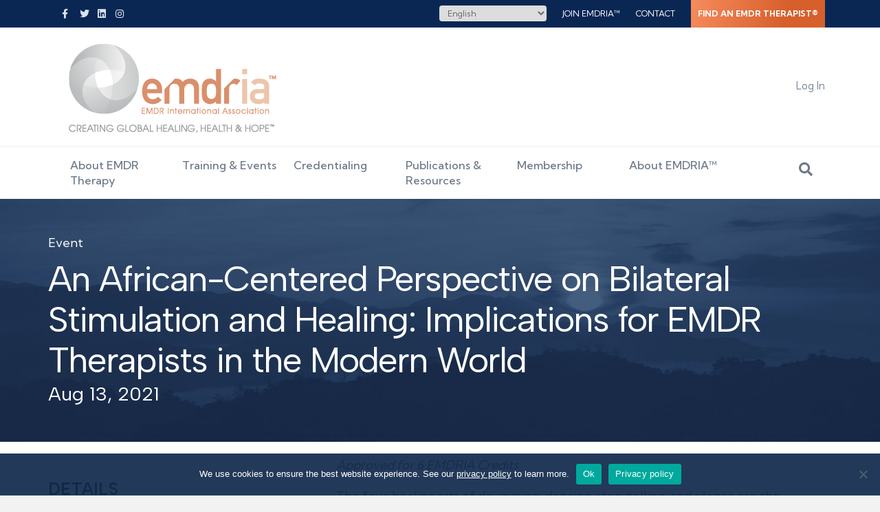

--- FILE ---
content_type: text/html; charset=UTF-8
request_url: https://www.emdria.org/event/an-african-centered-perspective-on-bilateral-stimulation-and-healing-implications-for-emdr-therapists-in-the-modern-world-august-13-2021/
body_size: 36298
content:
<!DOCTYPE html>
<html lang="en-US">
<head>
<meta charset="UTF-8" />
<script>
var gform;gform||(document.addEventListener("gform_main_scripts_loaded",function(){gform.scriptsLoaded=!0}),document.addEventListener("gform/theme/scripts_loaded",function(){gform.themeScriptsLoaded=!0}),window.addEventListener("DOMContentLoaded",function(){gform.domLoaded=!0}),gform={domLoaded:!1,scriptsLoaded:!1,themeScriptsLoaded:!1,isFormEditor:()=>"function"==typeof InitializeEditor,callIfLoaded:function(o){return!(!gform.domLoaded||!gform.scriptsLoaded||!gform.themeScriptsLoaded&&!gform.isFormEditor()||(gform.isFormEditor()&&console.warn("The use of gform.initializeOnLoaded() is deprecated in the form editor context and will be removed in Gravity Forms 3.1."),o(),0))},initializeOnLoaded:function(o){gform.callIfLoaded(o)||(document.addEventListener("gform_main_scripts_loaded",()=>{gform.scriptsLoaded=!0,gform.callIfLoaded(o)}),document.addEventListener("gform/theme/scripts_loaded",()=>{gform.themeScriptsLoaded=!0,gform.callIfLoaded(o)}),window.addEventListener("DOMContentLoaded",()=>{gform.domLoaded=!0,gform.callIfLoaded(o)}))},hooks:{action:{},filter:{}},addAction:function(o,r,e,t){gform.addHook("action",o,r,e,t)},addFilter:function(o,r,e,t){gform.addHook("filter",o,r,e,t)},doAction:function(o){gform.doHook("action",o,arguments)},applyFilters:function(o){return gform.doHook("filter",o,arguments)},removeAction:function(o,r){gform.removeHook("action",o,r)},removeFilter:function(o,r,e){gform.removeHook("filter",o,r,e)},addHook:function(o,r,e,t,n){null==gform.hooks[o][r]&&(gform.hooks[o][r]=[]);var d=gform.hooks[o][r];null==n&&(n=r+"_"+d.length),gform.hooks[o][r].push({tag:n,callable:e,priority:t=null==t?10:t})},doHook:function(r,o,e){var t;if(e=Array.prototype.slice.call(e,1),null!=gform.hooks[r][o]&&((o=gform.hooks[r][o]).sort(function(o,r){return o.priority-r.priority}),o.forEach(function(o){"function"!=typeof(t=o.callable)&&(t=window[t]),"action"==r?t.apply(null,e):e[0]=t.apply(null,e)})),"filter"==r)return e[0]},removeHook:function(o,r,t,n){var e;null!=gform.hooks[o][r]&&(e=(e=gform.hooks[o][r]).filter(function(o,r,e){return!!(null!=n&&n!=o.tag||null!=t&&t!=o.priority)}),gform.hooks[o][r]=e)}});
</script>

<meta name='viewport' content='width=device-width, initial-scale=1.0' />
<meta http-equiv='X-UA-Compatible' content='IE=edge' />
<link rel="profile" href="https://gmpg.org/xfn/11" />
<link rel='stylesheet' id='tribe-events-views-v2-bootstrap-datepicker-styles-css' href='https://www.emdria.org/wp-content/plugins/the-events-calendar/vendor/bootstrap-datepicker/css/bootstrap-datepicker.standalone.min.css?ver=6.15.13' media='all' />
<link rel='stylesheet' id='tec-variables-skeleton-css' href='https://www.emdria.org/wp-content/plugins/the-events-calendar/common/build/css/variables-skeleton.css?ver=6.10.1' media='all' />
<link rel='stylesheet' id='tribe-common-skeleton-style-css' href='https://www.emdria.org/wp-content/plugins/the-events-calendar/common/build/css/common-skeleton.css?ver=6.10.1' media='all' />
<link rel='stylesheet' id='tribe-tooltipster-css-css' href='https://www.emdria.org/wp-content/plugins/the-events-calendar/common/vendor/tooltipster/tooltipster.bundle.min.css?ver=6.10.1' media='all' />
<link rel='stylesheet' id='tribe-events-views-v2-skeleton-css' href='https://www.emdria.org/wp-content/plugins/the-events-calendar/build/css/views-skeleton.css?ver=6.15.13' media='all' />
<link rel='stylesheet' id='tec-variables-full-css' href='https://www.emdria.org/wp-content/plugins/the-events-calendar/common/build/css/variables-full.css?ver=6.10.1' media='all' />
<link rel='stylesheet' id='tribe-common-full-style-css' href='https://www.emdria.org/wp-content/plugins/the-events-calendar/common/build/css/common-full.css?ver=6.10.1' media='all' />
<link rel='stylesheet' id='tribe-events-views-v2-full-css' href='https://www.emdria.org/wp-content/plugins/the-events-calendar/build/css/views-full.css?ver=6.15.13' media='all' />
<link rel='stylesheet' id='tribe-events-views-v2-print-css' href='https://www.emdria.org/wp-content/plugins/the-events-calendar/build/css/views-print.css?ver=6.15.13' media='print' />
<link rel='stylesheet' id='tribe-events-pro-views-v2-print-css' href='https://www.emdria.org/wp-content/plugins/events-calendar-pro/build/css/views-print.css?ver=7.7.11' media='print' />
<meta name='robots' content='index, follow, max-image-preview:large, max-snippet:-1, max-video-preview:-1' />
	<style>img:is([sizes="auto" i], [sizes^="auto," i]) { contain-intrinsic-size: 3000px 1500px }</style>
	
	<!-- This site is optimized with the Yoast SEO Premium plugin v26.6 (Yoast SEO v26.6) - https://yoast.com/wordpress/plugins/seo/ -->
	<title>An African-Centered Perspective on Bilateral Stimulation and Healing: Implications for EMDR Therapists in the Modern World - EMDR International Association</title>
	<link rel="canonical" href="https://www.emdria.org/event/an-african-centered-perspective-on-bilateral-stimulation-and-healing-implications-for-emdr-therapists-in-the-modern-world-august-13-2021/" />
	<meta property="og:locale" content="en_US" />
	<meta property="og:type" content="article" />
	<meta property="og:title" content="An African-Centered Perspective on Bilateral Stimulation and Healing: Implications for EMDR Therapists in the Modern World" />
	<meta property="og:description" content="Approved for 6 EMDRIA Credits The four healing arts of drumming, dancing, storytelling, and silence are the foundational practices in indigenous approaches to healing.&hellip;" />
	<meta property="og:url" content="https://www.emdria.org/event/an-african-centered-perspective-on-bilateral-stimulation-and-healing-implications-for-emdr-therapists-in-the-modern-world-august-13-2021/" />
	<meta property="og:site_name" content="EMDR International Association" />
	<meta property="article:publisher" content="https://www.facebook.com/EMDRInternationalAssociation" />
	<meta property="article:modified_time" content="2021-03-12T19:25:57+00:00" />
	<meta property="og:image" content="https://www.emdria.org/wp-content/uploads/2020/04/EMDRIA-Open-Graph.jpg" />
	<meta property="og:image:width" content="1920" />
	<meta property="og:image:height" content="1080" />
	<meta property="og:image:type" content="image/jpeg" />
	<meta name="twitter:card" content="summary_large_image" />
	<meta name="twitter:site" content="@EMDRIA" />
	<meta name="twitter:label1" content="Est. reading time" />
	<meta name="twitter:data1" content="1 minute" />
	<script type="application/ld+json" class="yoast-schema-graph">{"@context":"https://schema.org","@graph":[{"@type":"WebPage","@id":"https://www.emdria.org/event/an-african-centered-perspective-on-bilateral-stimulation-and-healing-implications-for-emdr-therapists-in-the-modern-world-august-13-2021/","url":"https://www.emdria.org/event/an-african-centered-perspective-on-bilateral-stimulation-and-healing-implications-for-emdr-therapists-in-the-modern-world-august-13-2021/","name":"An African-Centered Perspective on Bilateral Stimulation and Healing: Implications for EMDR Therapists in the Modern World - EMDR International Association","isPartOf":{"@id":"https://www.emdria.org/#website"},"datePublished":"2021-03-12T19:25:42+00:00","dateModified":"2021-03-12T19:25:57+00:00","breadcrumb":{"@id":"https://www.emdria.org/event/an-african-centered-perspective-on-bilateral-stimulation-and-healing-implications-for-emdr-therapists-in-the-modern-world-august-13-2021/#breadcrumb"},"inLanguage":"en-US","potentialAction":[{"@type":"ReadAction","target":["https://www.emdria.org/event/an-african-centered-perspective-on-bilateral-stimulation-and-healing-implications-for-emdr-therapists-in-the-modern-world-august-13-2021/"]}]},{"@type":"BreadcrumbList","@id":"https://www.emdria.org/event/an-african-centered-perspective-on-bilateral-stimulation-and-healing-implications-for-emdr-therapists-in-the-modern-world-august-13-2021/#breadcrumb","itemListElement":[{"@type":"ListItem","position":1,"name":"Home","item":"https://www.emdria.org/"},{"@type":"ListItem","position":2,"name":"Events","item":"https://www.emdria.org/events/"},{"@type":"ListItem","position":3,"name":"An African-Centered Perspective on Bilateral Stimulation and Healing: Implications for EMDR Therapists in the Modern World"}]},{"@type":"WebSite","@id":"https://www.emdria.org/#website","url":"https://www.emdria.org/","name":"EMDR International Association","description":"Creating Global Healing, Health &amp; Hope","publisher":{"@id":"https://www.emdria.org/#organization"},"potentialAction":[{"@type":"SearchAction","target":{"@type":"EntryPoint","urlTemplate":"https://www.emdria.org/?s={search_term_string}"},"query-input":{"@type":"PropertyValueSpecification","valueRequired":true,"valueName":"search_term_string"}}],"inLanguage":"en-US"},{"@type":"Organization","@id":"https://www.emdria.org/#organization","name":"EMDR International Association","url":"https://www.emdria.org/","logo":{"@type":"ImageObject","inLanguage":"en-US","@id":"https://www.emdria.org/#/schema/logo/image/","url":"https://www.emdria.org/wp-content/uploads/2020/01/logo-emdria.png","contentUrl":"https://www.emdria.org/wp-content/uploads/2020/01/logo-emdria.png","width":203,"height":89,"caption":"EMDR International Association"},"image":{"@id":"https://www.emdria.org/#/schema/logo/image/"},"sameAs":["https://www.facebook.com/EMDRInternationalAssociation","https://x.com/EMDRIA"]},{"@type":"Event","name":"An African-Centered Perspective on Bilateral Stimulation and Healing: Implications for EMDR Therapists in the Modern World","description":"Approved for 6 EMDRIA Credits The four healing arts of drumming, dancing, storytelling, and silence are the foundational practices in indigenous approaches to healing.&hellip;","url":"https://www.emdria.org/event/an-african-centered-perspective-on-bilateral-stimulation-and-healing-implications-for-emdr-therapists-in-the-modern-world-august-13-2021/","eventAttendanceMode":"https://schema.org/OfflineEventAttendanceMode","eventStatus":"https://schema.org/EventScheduled","startDate":"2021-08-13T00:00:00-04:00","endDate":"2021-08-13T23:59:59-04:00","location":{"@type":"Place","name":"Live Webinar","description":"","url":"https://www.emdria.org/venue/online-webinar/","address":{"@type":"PostalAddress"},"telephone":"","sameAs":""},"@id":"https://www.emdria.org/event/an-african-centered-perspective-on-bilateral-stimulation-and-healing-implications-for-emdr-therapists-in-the-modern-world-august-13-2021/#event","mainEntityOfPage":{"@id":"https://www.emdria.org/event/an-african-centered-perspective-on-bilateral-stimulation-and-healing-implications-for-emdr-therapists-in-the-modern-world-august-13-2021/"}}]}</script>
	<!-- / Yoast SEO Premium plugin. -->


<link rel='dns-prefetch' href='//connect.facebook.net' />
<link rel='dns-prefetch' href='//static.addtoany.com' />
<link rel='dns-prefetch' href='//cdnjs.cloudflare.com' />
<link rel='dns-prefetch' href='//www.google.com' />
<link rel='dns-prefetch' href='//fonts.googleapis.com' />
<link href='https://fonts.gstatic.com' crossorigin rel='preconnect' />
<link rel="alternate" type="application/rss+xml" title="EMDR International Association &raquo; Feed" href="https://www.emdria.org/feed/" />
<link rel="alternate" type="application/rss+xml" title="EMDR International Association &raquo; Comments Feed" href="https://www.emdria.org/comments/feed/" />
<link rel="alternate" type="text/calendar" title="EMDR International Association &raquo; iCal Feed" href="https://www.emdria.org/events/?ical=1" />
<link rel="preload" href="https://www.emdria.org/wp-content/plugins/bb-plugin/fonts/fontawesome/5.15.4/webfonts/fa-solid-900.woff2" as="font" type="font/woff2" crossorigin="anonymous">
<link rel="preload" href="https://www.emdria.org/wp-content/plugins/bb-plugin/fonts/fontawesome/5.15.4/webfonts/fa-regular-400.woff2" as="font" type="font/woff2" crossorigin="anonymous">
<link rel="preload" href="https://www.emdria.org/wp-content/plugins/bb-plugin/fonts/fontawesome/5.15.4/webfonts/fa-brands-400.woff2" as="font" type="font/woff2" crossorigin="anonymous">
<script>
window._wpemojiSettings = {"baseUrl":"https:\/\/s.w.org\/images\/core\/emoji\/16.0.1\/72x72\/","ext":".png","svgUrl":"https:\/\/s.w.org\/images\/core\/emoji\/16.0.1\/svg\/","svgExt":".svg","source":{"concatemoji":"https:\/\/www.emdria.org\/wp-includes\/js\/wp-emoji-release.min.js?ver=6.8.3"}};
/*! This file is auto-generated */
!function(s,n){var o,i,e;function c(e){try{var t={supportTests:e,timestamp:(new Date).valueOf()};sessionStorage.setItem(o,JSON.stringify(t))}catch(e){}}function p(e,t,n){e.clearRect(0,0,e.canvas.width,e.canvas.height),e.fillText(t,0,0);var t=new Uint32Array(e.getImageData(0,0,e.canvas.width,e.canvas.height).data),a=(e.clearRect(0,0,e.canvas.width,e.canvas.height),e.fillText(n,0,0),new Uint32Array(e.getImageData(0,0,e.canvas.width,e.canvas.height).data));return t.every(function(e,t){return e===a[t]})}function u(e,t){e.clearRect(0,0,e.canvas.width,e.canvas.height),e.fillText(t,0,0);for(var n=e.getImageData(16,16,1,1),a=0;a<n.data.length;a++)if(0!==n.data[a])return!1;return!0}function f(e,t,n,a){switch(t){case"flag":return n(e,"\ud83c\udff3\ufe0f\u200d\u26a7\ufe0f","\ud83c\udff3\ufe0f\u200b\u26a7\ufe0f")?!1:!n(e,"\ud83c\udde8\ud83c\uddf6","\ud83c\udde8\u200b\ud83c\uddf6")&&!n(e,"\ud83c\udff4\udb40\udc67\udb40\udc62\udb40\udc65\udb40\udc6e\udb40\udc67\udb40\udc7f","\ud83c\udff4\u200b\udb40\udc67\u200b\udb40\udc62\u200b\udb40\udc65\u200b\udb40\udc6e\u200b\udb40\udc67\u200b\udb40\udc7f");case"emoji":return!a(e,"\ud83e\udedf")}return!1}function g(e,t,n,a){var r="undefined"!=typeof WorkerGlobalScope&&self instanceof WorkerGlobalScope?new OffscreenCanvas(300,150):s.createElement("canvas"),o=r.getContext("2d",{willReadFrequently:!0}),i=(o.textBaseline="top",o.font="600 32px Arial",{});return e.forEach(function(e){i[e]=t(o,e,n,a)}),i}function t(e){var t=s.createElement("script");t.src=e,t.defer=!0,s.head.appendChild(t)}"undefined"!=typeof Promise&&(o="wpEmojiSettingsSupports",i=["flag","emoji"],n.supports={everything:!0,everythingExceptFlag:!0},e=new Promise(function(e){s.addEventListener("DOMContentLoaded",e,{once:!0})}),new Promise(function(t){var n=function(){try{var e=JSON.parse(sessionStorage.getItem(o));if("object"==typeof e&&"number"==typeof e.timestamp&&(new Date).valueOf()<e.timestamp+604800&&"object"==typeof e.supportTests)return e.supportTests}catch(e){}return null}();if(!n){if("undefined"!=typeof Worker&&"undefined"!=typeof OffscreenCanvas&&"undefined"!=typeof URL&&URL.createObjectURL&&"undefined"!=typeof Blob)try{var e="postMessage("+g.toString()+"("+[JSON.stringify(i),f.toString(),p.toString(),u.toString()].join(",")+"));",a=new Blob([e],{type:"text/javascript"}),r=new Worker(URL.createObjectURL(a),{name:"wpTestEmojiSupports"});return void(r.onmessage=function(e){c(n=e.data),r.terminate(),t(n)})}catch(e){}c(n=g(i,f,p,u))}t(n)}).then(function(e){for(var t in e)n.supports[t]=e[t],n.supports.everything=n.supports.everything&&n.supports[t],"flag"!==t&&(n.supports.everythingExceptFlag=n.supports.everythingExceptFlag&&n.supports[t]);n.supports.everythingExceptFlag=n.supports.everythingExceptFlag&&!n.supports.flag,n.DOMReady=!1,n.readyCallback=function(){n.DOMReady=!0}}).then(function(){return e}).then(function(){var e;n.supports.everything||(n.readyCallback(),(e=n.source||{}).concatemoji?t(e.concatemoji):e.wpemoji&&e.twemoji&&(t(e.twemoji),t(e.wpemoji)))}))}((window,document),window._wpemojiSettings);
</script>
<link rel='stylesheet' id='tribe-events-full-pro-calendar-style-css' href='https://www.emdria.org/wp-content/plugins/events-calendar-pro/build/css/tribe-events-pro-full.css?ver=7.7.11' media='all' />
<link rel='stylesheet' id='tribe-events-virtual-skeleton-css' href='https://www.emdria.org/wp-content/plugins/events-calendar-pro/build/css/events-virtual-skeleton.css?ver=7.7.11' media='all' />
<link rel='stylesheet' id='tribe-events-virtual-full-css' href='https://www.emdria.org/wp-content/plugins/events-calendar-pro/build/css/events-virtual-full.css?ver=7.7.11' media='all' />
<link rel='stylesheet' id='tribe-events-virtual-single-skeleton-css' href='https://www.emdria.org/wp-content/plugins/events-calendar-pro/build/css/events-virtual-single-skeleton.css?ver=7.7.11' media='all' />
<link rel='stylesheet' id='tribe-events-virtual-single-full-css' href='https://www.emdria.org/wp-content/plugins/events-calendar-pro/build/css/events-virtual-single-full.css?ver=7.7.11' media='all' />
<link rel='stylesheet' id='tec-events-pro-single-css' href='https://www.emdria.org/wp-content/plugins/events-calendar-pro/build/css/events-single.css?ver=7.7.11' media='all' />
<link rel='stylesheet' id='tribe-events-calendar-pro-style-css' href='https://www.emdria.org/wp-content/plugins/events-calendar-pro/build/css/tribe-events-pro-full.css?ver=7.7.11' media='all' />
<link rel='stylesheet' id='tribe-events-pro-mini-calendar-block-styles-css' href='https://www.emdria.org/wp-content/plugins/events-calendar-pro/build/css/tribe-events-pro-mini-calendar-block.css?ver=7.7.11' media='all' />
<link rel='stylesheet' id='tribe-events-v2-single-skeleton-css' href='https://www.emdria.org/wp-content/plugins/the-events-calendar/build/css/tribe-events-single-skeleton.css?ver=6.15.13' media='all' />
<link rel='stylesheet' id='tribe-events-v2-single-skeleton-full-css' href='https://www.emdria.org/wp-content/plugins/the-events-calendar/build/css/tribe-events-single-full.css?ver=6.15.13' media='all' />
<link rel='stylesheet' id='tribe-events-virtual-single-v2-skeleton-css' href='https://www.emdria.org/wp-content/plugins/events-calendar-pro/build/css/events-virtual-single-v2-skeleton.css?ver=7.7.11' media='all' />
<link rel='stylesheet' id='tribe-events-virtual-single-v2-full-css' href='https://www.emdria.org/wp-content/plugins/events-calendar-pro/build/css/events-virtual-single-v2-full.css?ver=7.7.11' media='all' />
<link rel='stylesheet' id='tribe-events-v2-virtual-single-block-css' href='https://www.emdria.org/wp-content/plugins/events-calendar-pro/build/css/events-virtual-single-block.css?ver=7.7.11' media='all' />
<style id='wp-emoji-styles-inline-css'>

	img.wp-smiley, img.emoji {
		display: inline !important;
		border: none !important;
		box-shadow: none !important;
		height: 1em !important;
		width: 1em !important;
		margin: 0 0.07em !important;
		vertical-align: -0.1em !important;
		background: none !important;
		padding: 0 !important;
	}
</style>
<style id='wp-block-library-inline-css'>
:root{--wp-admin-theme-color:#007cba;--wp-admin-theme-color--rgb:0,124,186;--wp-admin-theme-color-darker-10:#006ba1;--wp-admin-theme-color-darker-10--rgb:0,107,161;--wp-admin-theme-color-darker-20:#005a87;--wp-admin-theme-color-darker-20--rgb:0,90,135;--wp-admin-border-width-focus:2px;--wp-block-synced-color:#7a00df;--wp-block-synced-color--rgb:122,0,223;--wp-bound-block-color:var(--wp-block-synced-color)}@media (min-resolution:192dpi){:root{--wp-admin-border-width-focus:1.5px}}.wp-element-button{cursor:pointer}:root{--wp--preset--font-size--normal:16px;--wp--preset--font-size--huge:42px}:root .has-very-light-gray-background-color{background-color:#eee}:root .has-very-dark-gray-background-color{background-color:#313131}:root .has-very-light-gray-color{color:#eee}:root .has-very-dark-gray-color{color:#313131}:root .has-vivid-green-cyan-to-vivid-cyan-blue-gradient-background{background:linear-gradient(135deg,#00d084,#0693e3)}:root .has-purple-crush-gradient-background{background:linear-gradient(135deg,#34e2e4,#4721fb 50%,#ab1dfe)}:root .has-hazy-dawn-gradient-background{background:linear-gradient(135deg,#faaca8,#dad0ec)}:root .has-subdued-olive-gradient-background{background:linear-gradient(135deg,#fafae1,#67a671)}:root .has-atomic-cream-gradient-background{background:linear-gradient(135deg,#fdd79a,#004a59)}:root .has-nightshade-gradient-background{background:linear-gradient(135deg,#330968,#31cdcf)}:root .has-midnight-gradient-background{background:linear-gradient(135deg,#020381,#2874fc)}.has-regular-font-size{font-size:1em}.has-larger-font-size{font-size:2.625em}.has-normal-font-size{font-size:var(--wp--preset--font-size--normal)}.has-huge-font-size{font-size:var(--wp--preset--font-size--huge)}.has-text-align-center{text-align:center}.has-text-align-left{text-align:left}.has-text-align-right{text-align:right}#end-resizable-editor-section{display:none}.aligncenter{clear:both}.items-justified-left{justify-content:flex-start}.items-justified-center{justify-content:center}.items-justified-right{justify-content:flex-end}.items-justified-space-between{justify-content:space-between}.screen-reader-text{border:0;clip-path:inset(50%);height:1px;margin:-1px;overflow:hidden;padding:0;position:absolute;width:1px;word-wrap:normal!important}.screen-reader-text:focus{background-color:#ddd;clip-path:none;color:#444;display:block;font-size:1em;height:auto;left:5px;line-height:normal;padding:15px 23px 14px;text-decoration:none;top:5px;width:auto;z-index:100000}html :where(.has-border-color){border-style:solid}html :where([style*=border-top-color]){border-top-style:solid}html :where([style*=border-right-color]){border-right-style:solid}html :where([style*=border-bottom-color]){border-bottom-style:solid}html :where([style*=border-left-color]){border-left-style:solid}html :where([style*=border-width]){border-style:solid}html :where([style*=border-top-width]){border-top-style:solid}html :where([style*=border-right-width]){border-right-style:solid}html :where([style*=border-bottom-width]){border-bottom-style:solid}html :where([style*=border-left-width]){border-left-style:solid}html :where(img[class*=wp-image-]){height:auto;max-width:100%}:where(figure){margin:0 0 1em}html :where(.is-position-sticky){--wp-admin--admin-bar--position-offset:var(--wp-admin--admin-bar--height,0px)}@media screen and (max-width:600px){html :where(.is-position-sticky){--wp-admin--admin-bar--position-offset:0px}}
</style>
<style id='classic-theme-styles-inline-css'>
/*! This file is auto-generated */
.wp-block-button__link{color:#fff;background-color:#32373c;border-radius:9999px;box-shadow:none;text-decoration:none;padding:calc(.667em + 2px) calc(1.333em + 2px);font-size:1.125em}.wp-block-file__button{background:#32373c;color:#fff;text-decoration:none}
</style>
<link rel='stylesheet' id='wp-components-css' href='https://www.emdria.org/wp-includes/css/dist/components/style.min.css?ver=6.8.3' media='all' />
<link rel='stylesheet' id='wp-preferences-css' href='https://www.emdria.org/wp-includes/css/dist/preferences/style.min.css?ver=6.8.3' media='all' />
<link rel='stylesheet' id='wp-block-editor-css' href='https://www.emdria.org/wp-includes/css/dist/block-editor/style.min.css?ver=6.8.3' media='all' />
<link rel='stylesheet' id='popup-maker-block-library-style-css' href='https://www.emdria.org/wp-content/plugins/popup-maker/dist/packages/block-library-style.css?ver=dbea705cfafe089d65f1' media='all' />
<link rel='stylesheet' id='mediaelement-css' href='https://www.emdria.org/wp-includes/js/mediaelement/mediaelementplayer-legacy.min.css?ver=4.2.17' media='all' />
<link rel='stylesheet' id='wp-mediaelement-css' href='https://www.emdria.org/wp-includes/js/mediaelement/wp-mediaelement.min.css?ver=6.8.3' media='all' />
<link rel='stylesheet' id='view_editor_gutenberg_frontend_assets-css' href='https://www.emdria.org/wp-content/plugins/wp-views/public/css/views-frontend.css?ver=3.6.21' media='all' />
<style id='view_editor_gutenberg_frontend_assets-inline-css'>
.wpv-sort-list-dropdown.wpv-sort-list-dropdown-style-default > span.wpv-sort-list,.wpv-sort-list-dropdown.wpv-sort-list-dropdown-style-default .wpv-sort-list-item {border-color: #cdcdcd;}.wpv-sort-list-dropdown.wpv-sort-list-dropdown-style-default .wpv-sort-list-item a {color: #444;background-color: #fff;}.wpv-sort-list-dropdown.wpv-sort-list-dropdown-style-default a:hover,.wpv-sort-list-dropdown.wpv-sort-list-dropdown-style-default a:focus {color: #000;background-color: #eee;}.wpv-sort-list-dropdown.wpv-sort-list-dropdown-style-default .wpv-sort-list-item.wpv-sort-list-current a {color: #000;background-color: #eee;}
.wpv-sort-list-dropdown.wpv-sort-list-dropdown-style-default > span.wpv-sort-list,.wpv-sort-list-dropdown.wpv-sort-list-dropdown-style-default .wpv-sort-list-item {border-color: #cdcdcd;}.wpv-sort-list-dropdown.wpv-sort-list-dropdown-style-default .wpv-sort-list-item a {color: #444;background-color: #fff;}.wpv-sort-list-dropdown.wpv-sort-list-dropdown-style-default a:hover,.wpv-sort-list-dropdown.wpv-sort-list-dropdown-style-default a:focus {color: #000;background-color: #eee;}.wpv-sort-list-dropdown.wpv-sort-list-dropdown-style-default .wpv-sort-list-item.wpv-sort-list-current a {color: #000;background-color: #eee;}.wpv-sort-list-dropdown.wpv-sort-list-dropdown-style-grey > span.wpv-sort-list,.wpv-sort-list-dropdown.wpv-sort-list-dropdown-style-grey .wpv-sort-list-item {border-color: #cdcdcd;}.wpv-sort-list-dropdown.wpv-sort-list-dropdown-style-grey .wpv-sort-list-item a {color: #444;background-color: #eeeeee;}.wpv-sort-list-dropdown.wpv-sort-list-dropdown-style-grey a:hover,.wpv-sort-list-dropdown.wpv-sort-list-dropdown-style-grey a:focus {color: #000;background-color: #e5e5e5;}.wpv-sort-list-dropdown.wpv-sort-list-dropdown-style-grey .wpv-sort-list-item.wpv-sort-list-current a {color: #000;background-color: #e5e5e5;}
.wpv-sort-list-dropdown.wpv-sort-list-dropdown-style-default > span.wpv-sort-list,.wpv-sort-list-dropdown.wpv-sort-list-dropdown-style-default .wpv-sort-list-item {border-color: #cdcdcd;}.wpv-sort-list-dropdown.wpv-sort-list-dropdown-style-default .wpv-sort-list-item a {color: #444;background-color: #fff;}.wpv-sort-list-dropdown.wpv-sort-list-dropdown-style-default a:hover,.wpv-sort-list-dropdown.wpv-sort-list-dropdown-style-default a:focus {color: #000;background-color: #eee;}.wpv-sort-list-dropdown.wpv-sort-list-dropdown-style-default .wpv-sort-list-item.wpv-sort-list-current a {color: #000;background-color: #eee;}.wpv-sort-list-dropdown.wpv-sort-list-dropdown-style-grey > span.wpv-sort-list,.wpv-sort-list-dropdown.wpv-sort-list-dropdown-style-grey .wpv-sort-list-item {border-color: #cdcdcd;}.wpv-sort-list-dropdown.wpv-sort-list-dropdown-style-grey .wpv-sort-list-item a {color: #444;background-color: #eeeeee;}.wpv-sort-list-dropdown.wpv-sort-list-dropdown-style-grey a:hover,.wpv-sort-list-dropdown.wpv-sort-list-dropdown-style-grey a:focus {color: #000;background-color: #e5e5e5;}.wpv-sort-list-dropdown.wpv-sort-list-dropdown-style-grey .wpv-sort-list-item.wpv-sort-list-current a {color: #000;background-color: #e5e5e5;}.wpv-sort-list-dropdown.wpv-sort-list-dropdown-style-blue > span.wpv-sort-list,.wpv-sort-list-dropdown.wpv-sort-list-dropdown-style-blue .wpv-sort-list-item {border-color: #0099cc;}.wpv-sort-list-dropdown.wpv-sort-list-dropdown-style-blue .wpv-sort-list-item a {color: #444;background-color: #cbddeb;}.wpv-sort-list-dropdown.wpv-sort-list-dropdown-style-blue a:hover,.wpv-sort-list-dropdown.wpv-sort-list-dropdown-style-blue a:focus {color: #000;background-color: #95bedd;}.wpv-sort-list-dropdown.wpv-sort-list-dropdown-style-blue .wpv-sort-list-item.wpv-sort-list-current a {color: #000;background-color: #95bedd;}
</style>
<link rel='stylesheet' id='tribe-events-v2-single-blocks-css' href='https://www.emdria.org/wp-content/plugins/the-events-calendar/build/css/tribe-events-single-blocks.css?ver=6.15.13' media='all' />
<link rel='stylesheet' id='cookie-notice-front-css' href='https://www.emdria.org/wp-content/plugins/cookie-notice/css/front.min.css?ver=2.5.11' media='all' />
<link rel='stylesheet' id='yoko-directory-frontend-css' href='https://www.emdria.org/wp-content/plugins/yoko-directory/assets/css/frontend.css?ver=1.0.1' media='all' />
<link rel='stylesheet' id='font-awesome-5-css' href='https://www.emdria.org/wp-content/plugins/bb-plugin/fonts/fontawesome/5.15.4/css/all.min.css?ver=2.9.4.2' media='all' />
<link rel='stylesheet' id='fl-builder-layout-bundle-92a0b4412d6b91047ac2e71e2b878e7a-css' href='https://www.emdria.org/wp-content/uploads/bb-plugin/cache/92a0b4412d6b91047ac2e71e2b878e7a-layout-bundle.css?ver=2.9.4.2-1.5.2.1' media='all' />
<link rel='stylesheet' id='tribe-events-block-event-venue-css' href='https://www.emdria.org/wp-content/plugins/the-events-calendar/build/event-venue/frontend.css?ver=6.15.13' media='all' />
<link rel='stylesheet' id='newsletter-css' href='https://www.emdria.org/wp-content/plugins/newsletter/style.css?ver=9.1.0' media='all' />
<link rel='stylesheet' id='yoko-sso-frontend-css' href='https://www.emdria.org/wp-content/plugins/yoko-sso/assets/frontend.css?ver=0.1.1' media='all' />
<link rel='stylesheet' id='gforms_reset_css-css' href='https://www.emdria.org/wp-content/plugins/gravityforms/legacy/css/formreset.min.css?ver=2.9.25' media='all' />
<link rel='stylesheet' id='gforms_formsmain_css-css' href='https://www.emdria.org/wp-content/plugins/gravityforms/legacy/css/formsmain.min.css?ver=2.9.25' media='all' />
<link rel='stylesheet' id='gforms_ready_class_css-css' href='https://www.emdria.org/wp-content/plugins/gravityforms/legacy/css/readyclass.min.css?ver=2.9.25' media='all' />
<link rel='stylesheet' id='gforms_browsers_css-css' href='https://www.emdria.org/wp-content/plugins/gravityforms/legacy/css/browsers.min.css?ver=2.9.25' media='all' />
<link rel='stylesheet' id='gform_apc_theme-css' href='https://www.emdria.org/wp-content/plugins/gravityformsadvancedpostcreation/assets/css/dist/theme.min.css?ver=1.6.1' media='all' />
<link rel='stylesheet' id='popup-maker-site-css' href='//www.emdria.org/wp-content/uploads/pum/pum-site-styles.css?generated=1767628940&#038;ver=1.21.5' media='all' />
<link rel='stylesheet' id='addtoany-css' href='https://www.emdria.org/wp-content/plugins/add-to-any/addtoany.min.css?ver=1.16' media='all' />
<link rel='stylesheet' id='jquery-magnificpopup-css' href='https://www.emdria.org/wp-content/plugins/bb-plugin/css/jquery.magnificpopup.min.css?ver=2.9.4.2' media='all' />
<link rel='stylesheet' id='base-css' href='https://www.emdria.org/wp-content/themes/bb-theme/css/base.min.css?ver=1.7.19.1' media='all' />
<link rel='stylesheet' id='fl-automator-skin-css' href='https://www.emdria.org/wp-content/uploads/bb-theme/skin-6961527f4d220.css?ver=1.7.19.1' media='all' />
<link rel='stylesheet' id='fl-child-theme-css' href='https://www.emdria.org/wp-content/themes/bb-theme-child/style.css?ver=1.0.2' media='all' />
<link rel='stylesheet' id='fl-builder-google-fonts-434bb8b9306df5383a0d5df7cb5a3fdb-css' href='//fonts.googleapis.com/css?family=Kumbh+Sans%3A300%2C400%2C700%2C500%7CAlbert+Sans%3A400&#038;ver=6.8.3' media='all' />
<script src="https://www.emdria.org/wp-content/plugins/wp-views/vendor/toolset/common-es/public/toolset-common-es-frontend.js?ver=175000" id="toolset-common-es-frontend-js"></script>
<script src="https://www.emdria.org/wp-includes/js/jquery/jquery.min.js?ver=3.7.1" id="jquery-core-js"></script>
<script src="https://www.emdria.org/wp-includes/js/jquery/jquery-migrate.min.js?ver=3.4.1" id="jquery-migrate-js"></script>
<script src="https://www.emdria.org/wp-content/plugins/the-events-calendar/common/build/js/tribe-common.js?ver=9c44e11f3503a33e9540" id="tribe-common-js"></script>
<script src="https://www.emdria.org/wp-content/plugins/the-events-calendar/build/js/views/breakpoints.js?ver=4208de2df2852e0b91ec" id="tribe-events-views-v2-breakpoints-js"></script>
<script id="addtoany-core-js-before">
window.a2a_config=window.a2a_config||{};a2a_config.callbacks=[];a2a_config.overlays=[];a2a_config.templates={};
</script>
<script defer src="https://static.addtoany.com/menu/page.js" id="addtoany-core-js"></script>
<script defer src="https://www.emdria.org/wp-content/plugins/add-to-any/addtoany.min.js?ver=1.1" id="addtoany-jquery-js"></script>
<script id="cookie-notice-front-js-before">
var cnArgs = {"ajaxUrl":"https:\/\/www.emdria.org\/wp-admin\/admin-ajax.php","nonce":"48daf7b66f","hideEffect":"fade","position":"bottom","onScroll":true,"onScrollOffset":500,"onClick":false,"cookieName":"cookie_notice_accepted","cookieTime":31536000,"cookieTimeRejected":31536000,"globalCookie":false,"redirection":false,"cache":false,"revokeCookies":false,"revokeCookiesOpt":"automatic"};
</script>
<script src="https://www.emdria.org/wp-content/plugins/cookie-notice/js/front.min.js?ver=2.5.11" id="cookie-notice-front-js"></script>
<script defer='defer' src="https://www.emdria.org/wp-content/plugins/gravityforms/js/jquery.json.min.js?ver=2.9.25" id="gform_json-js"></script>
<script id="gform_gravityforms-js-extra">
var gf_global = {"gf_currency_config":{"name":"U.S. Dollar","symbol_left":"$","symbol_right":"","symbol_padding":"","thousand_separator":",","decimal_separator":".","decimals":2,"code":"USD"},"base_url":"https:\/\/www.emdria.org\/wp-content\/plugins\/gravityforms","number_formats":[],"spinnerUrl":"https:\/\/www.emdria.org\/wp-content\/plugins\/gravityforms\/images\/spinner.svg","version_hash":"5cc4403964938f2b6269aee9135ee4f3","strings":{"newRowAdded":"New row added.","rowRemoved":"Row removed","formSaved":"The form has been saved.  The content contains the link to return and complete the form."}};
var gf_global = {"gf_currency_config":{"name":"U.S. Dollar","symbol_left":"$","symbol_right":"","symbol_padding":"","thousand_separator":",","decimal_separator":".","decimals":2,"code":"USD"},"base_url":"https:\/\/www.emdria.org\/wp-content\/plugins\/gravityforms","number_formats":[],"spinnerUrl":"https:\/\/www.emdria.org\/wp-content\/plugins\/gravityforms\/images\/spinner.svg","version_hash":"5cc4403964938f2b6269aee9135ee4f3","strings":{"newRowAdded":"New row added.","rowRemoved":"Row removed","formSaved":"The form has been saved.  The content contains the link to return and complete the form."}};
var gform_i18n = {"datepicker":{"days":{"monday":"Mo","tuesday":"Tu","wednesday":"We","thursday":"Th","friday":"Fr","saturday":"Sa","sunday":"Su"},"months":{"january":"January","february":"February","march":"March","april":"April","may":"May","june":"June","july":"July","august":"August","september":"September","october":"October","november":"November","december":"December"},"firstDay":1,"iconText":"Select date"}};
var gf_legacy_multi = {"5":"1"};
var gform_gravityforms = {"strings":{"invalid_file_extension":"This type of file is not allowed. Must be one of the following:","delete_file":"Delete this file","in_progress":"in progress","file_exceeds_limit":"File exceeds size limit","illegal_extension":"This type of file is not allowed.","max_reached":"Maximum number of files reached","unknown_error":"There was a problem while saving the file on the server","currently_uploading":"Please wait for the uploading to complete","cancel":"Cancel","cancel_upload":"Cancel this upload","cancelled":"Cancelled","error":"Error","message":"Message"},"vars":{"images_url":"https:\/\/www.emdria.org\/wp-content\/plugins\/gravityforms\/images"}};
</script>
<script defer='defer' src="https://www.emdria.org/wp-content/plugins/gravityforms/js/gravityforms.min.js?ver=2.9.25" id="gform_gravityforms-js"></script>
<script defer='defer' src="https://www.google.com/recaptcha/api.js?hl=en&amp;ver=6.8.3#038;render=explicit" id="gform_recaptcha-js"></script>
<script defer='defer' src="https://www.emdria.org/wp-content/plugins/gravityforms/assets/js/dist/utils.min.js?ver=48a3755090e76a154853db28fc254681" id="gform_gravityforms_utils-js"></script>
<script id="gform_apc_shared-js-extra">
var gform_apc_shared = {"i18n":{"untitledPost":"Untitled","published":"Published","draft":"Draft","columnTitle":"Title","columnStatus":"Status","columnDate":"Date","columnActions":"Actions","previousPage":"Previous Page","previousLabel":"Prev","nextPage":"Next Page","nextLabel":"Next","noPostsFoundMessage":"No Editable Posts Found"},"pagination":{"ajax_url":"https:\/\/www.emdria.org\/wp-admin\/admin-ajax.php","nonce":"51f35935a2"}};
var gform_apc_shared = {"i18n":{"untitledPost":"Untitled","published":"Published","draft":"Draft","columnTitle":"Title","columnStatus":"Status","columnDate":"Date","columnActions":"Actions","previousPage":"Previous Page","previousLabel":"Prev","nextPage":"Next Page","nextLabel":"Next","noPostsFoundMessage":"No Editable Posts Found"},"pagination":{"ajax_url":"https:\/\/www.emdria.org\/wp-admin\/admin-ajax.php","nonce":"51f35935a2"}};
</script>
<link rel="https://api.w.org/" href="https://www.emdria.org/wp-json/" /><link rel="alternate" title="JSON" type="application/json" href="https://www.emdria.org/wp-json/wp/v2/tribe_events/23953" /><link rel="EditURI" type="application/rsd+xml" title="RSD" href="https://www.emdria.org/xmlrpc.php?rsd" />
<meta name="generator" content="WordPress 6.8.3" />
<link rel='shortlink' href='https://www.emdria.org/?p=23953' />
<link rel="alternate" title="oEmbed (JSON)" type="application/json+oembed" href="https://www.emdria.org/wp-json/oembed/1.0/embed?url=https%3A%2F%2Fwww.emdria.org%2Fevent%2Fan-african-centered-perspective-on-bilateral-stimulation-and-healing-implications-for-emdr-therapists-in-the-modern-world-august-13-2021%2F" />
<link rel="alternate" title="oEmbed (XML)" type="text/xml+oembed" href="https://www.emdria.org/wp-json/oembed/1.0/embed?url=https%3A%2F%2Fwww.emdria.org%2Fevent%2Fan-african-centered-perspective-on-bilateral-stimulation-and-healing-implications-for-emdr-therapists-in-the-modern-world-august-13-2021%2F&#038;format=xml" />

		<!-- GA Google Analytics @ https://m0n.co/ga -->
		<script async src="https://www.googletagmanager.com/gtag/js?id=UA-86652206-1"></script>
		<script>
			window.dataLayer = window.dataLayer || [];
			function gtag(){dataLayer.push(arguments);}
			gtag('js', new Date());
			gtag('config', 'UA-86652206-1');
		</script>

	<meta name="tec-api-version" content="v1"><meta name="tec-api-origin" content="https://www.emdria.org"><link rel="alternate" href="https://www.emdria.org/wp-json/tribe/events/v1/events/23953" /> <script> window.addEventListener("load",function(){ var c={script:false,link:false}; function ls(s) { if(!['script','link'].includes(s)||c[s]){return;}c[s]=true; var d=document,f=d.getElementsByTagName(s)[0],j=d.createElement(s); if(s==='script'){j.async=true;j.src='https://www.emdria.org/wp-content/plugins/wp-views/vendor/toolset/blocks/public/js/frontend.js?v=1.6.17';}else{ j.rel='stylesheet';j.href='https://www.emdria.org/wp-content/plugins/wp-views/vendor/toolset/blocks/public/css/style.css?v=1.6.17';} f.parentNode.insertBefore(j, f); }; function ex(){ls('script');ls('link')} window.addEventListener("scroll", ex, {once: true}); if (('IntersectionObserver' in window) && ('IntersectionObserverEntry' in window) && ('intersectionRatio' in window.IntersectionObserverEntry.prototype)) { var i = 0, fb = document.querySelectorAll("[class^='tb-']"), o = new IntersectionObserver(es => { es.forEach(e => { o.unobserve(e.target); if (e.intersectionRatio > 0) { ex();o.disconnect();}else{ i++;if(fb.length>i){o.observe(fb[i])}} }) }); if (fb.length) { o.observe(fb[i]) } } }) </script>
	<noscript>
		<link rel="stylesheet" href="https://www.emdria.org/wp-content/plugins/wp-views/vendor/toolset/blocks/public/css/style.css">
	</noscript><link rel="icon" href="https://www.emdria.org/wp-content/uploads/2020/01/cropped-favicon-3-32x32.png" sizes="32x32" />
<link rel="icon" href="https://www.emdria.org/wp-content/uploads/2020/01/cropped-favicon-3-192x192.png" sizes="192x192" />
<link rel="apple-touch-icon" href="https://www.emdria.org/wp-content/uploads/2020/01/cropped-favicon-3-180x180.png" />
<meta name="msapplication-TileImage" content="https://www.emdria.org/wp-content/uploads/2020/01/cropped-favicon-3-270x270.png" />
		<style id="wp-custom-css">
			.gform_wrapper hr {
	margin: 0;
}


/**** OLD STUFF ****/

.fl-page-content a {
	font-weight: 700 !important;
}

/* == hide linkedin icon == */
i.fab.fa-linkedin-in {display:none !important;}
.fl-icon-group .fl-icon:nth-child(3) {display: none;}

/* == SSO == */
@media (min-width: 768px) {
	.fl-page-nav-bottom .fl-page-header-content .fl-page-header-text {
		margin-right: -25px;
	}
}

.fl-page-header-text span {
	padding: 2px 10px;
}

/* == Directory == */

.location-results {
	z-index: 1000;
}

ul#menu-super-nav li.translate {
	display:inline-flex !important;
}

.fl-page-bar .col-md-6.text-left {
	width: 40%;
}

.fl-page-bar .col-md-6.text-right {
	width: 60%;
}

.indiv-special + .indiv-special .fl-module-content {
    margin-top: -6px;
    margin-bottom: 0px;
}

.single-tribe_events .fl-page a.tribe-events-gcal, .single-tribe_events .fl-page a.tribe-events-gcal:hover, .single-tribe_events .fl-page a.tribe-events-ical, .single-tribe_events .fl-page a.tribe-events-ical:hover {
	background: transparent;
}
/* popup styles */
.popclass, divpop {
padding: 10px;
}

@media screen and (max-width: 992px) and (min-width: 768px) {
	.fl-page-bar .col-md-6.text-right {
		width: 80%; 
	}
	.fl-page-bar .col-md-6.text-left {
		width: 20%;  
	}
}


@media screen and (max-width: 767px) {
.fl-page-bar {
	display: block; 
}
	
	.fl-page-bar .menu-item, .fl-page-bar .menu-item.translate, ul#menu-super-nav li.translate {
		display: none!important; 
	}
	.fl-page-bar .menu-item.nav-button {
		display: block!important;
		width: 100%; 
	}
	.fl-page-bar .fl-social-icons {
		display: none; 
	}
	.fl-page-bar .col-md-6.text-right {
		width: 100%; 
	}
	.fl-page-bar nav {
		display: block; 
	}
	.fl-page-bar-nav>li>a {
		padding: 8px; 
	}
}



/****** NEW STUFF ******/

.fl-post-content h1 {
	font-size: 52px;
}

.fl-page-content a {
    font-weight: 500 !important;
}

.fl-page-content h1 a,.fl-page-content h2 a,.fl-page-content h3 a,.fl-page-content h4 a,.fl-page-content h5 a,.fl-page-content h6 a {
	font-weight: 400!important;
}

.fl-post-feed .fl-post-feed-post img {
	border: 0px; 
	border-radius: 8px; 
}


.fl-page-nav-bottom .fl-page-header-content .fl-page-header-text {
	font-size: 15px;
	padding-top: 8px;
}

.fl-page-nav-wrap ul.navbar-nav {
	display: flex; 
}


.fl-page-nav-wrap ul.navbar-nav > li {
	flex: 1; 
}

.fl-page-nav-wrap .navbar-nav li>a {
	padding: 16px 12px; 
}

.fl-page-nav-wrap {
	border-top: 1px solid #eee;
}

.fl-page-bar .navbar-nav li.nav-button>a {
    background-image: linear-gradient(110deg, #f78c5d 0%, #d65f2c 70%);
	font-weight: 700;
	margin-left: 10px;
}

@media screen and (max-width: 767px) {
	.fl-page-bar .navbar-nav li.nav-button>a {
		margin-left: 0px; 
	}
}


.fl-page-bar .navbar-nav li.nav-button>a:hover {
    background-image: linear-gradient(90deg, #f78c5d 0%, #c94d10 70%);
}

.fl-page-nav ul.sub-menu {
	border-top: 0px; 
	border-radius: 4px; 
}

fl-page-nav-right.fl-page-header-fixed .fl-page-nav-wrap .navbar-nav>li>a, .fl-page-header-fixed .fl-page-nav-wrap .navbar-nav>li>a {
    font-size: 15px !important;
		text-align:left;
}

.gt_selector {
	color: #666;
	padding: 3px 8px;
		border: 0px; 
	border-radius: 4px; 
	margin-right: 10px;
}

.fl-page-bar .fl-social-icons i {
	color: #DBE3ED; 
}

.banner-title h1{
	font-size:52px !important;
}

.feed-content-meta .fl-post-more-link .fl-button.simple-button {
	background: none;
}

.feed-content-meta .fl-post-more-link .fl-button.simple-button:hover {
	background: none; 
}

@media screen and (max-width: 1024px) {
.banner-title h1{
	font-size:46px !important;
}
}


@media screen and (max-width: 767px) {
.banner-title h1{
	font-size:36px !important;
}
}

.fl-module-cta .fl-module-content {
	border: 0px; 
	box-shadow: 0px 4px 24px rgba(0,0,0,0.1);
}

.home-cta.fl-module-cta .fl-module-content {
	padding-top: 10px;
	background-color: rgba(255,255,255,0.85);
}

.fl-cta-stacked .fl-cta-button {
	padding-top: 0px;
}

.light-bg {
	background: #f1f4f5; 
}

.square-feed img {
	max-width: 100%; 
	height: 600px!important; 
	object-fit: cover;
}

.home-training .event-grid .ecs-venue-details {
	color: rgba(255,255,255,0.7);
}

.fl-page .home-training .ecs-events.default.default-1 .ecs-event {
	padding-bottom: 60px;
}

.home-training .tribe-event-date-start {
	background: #fff; 
	border-radius: 8px; 
	padding: 2px 8px; 
	color: #333;
	margin-bottom: 10px; 
	display: inline-block; 
}

.home-training .event-grid .ecs-events .ecs-event {
	border-top: 1px solid rgba(255,255,255,0.15);
	border-radius: 12px;
}

.fl-content p .button, .fl-page input[type=button], .fl-page input[type=submit], .fl-page .fl-builder-content a.fl-button, .fl-page .fl-builder-content a.fl-button:visited, .fl-page .wp-block-button__link, button.facetwp-reset {
    /*background-image: linear-gradient(110deg, #01957C 0%, #3ABBA6 100%);*/
		background: linear-gradient(133deg, #01957C 0%, #3ABBA6 100%);
	
}

.fl-content p .button:hover, .fl-page input[type=button]:hover, .fl-page input[type=submit]:hover, .fl-page .fl-builder-content a.fl-button:hover, .fl-page .fl-builder-content a.fl-button:hover, .fl-page .wp-block-button__link:hover, button.facetwp-reset:hover {
   /* background-image: linear-gradient(90deg, #9e4866 0%, #892e51 70%);*/	
	background: linear-gradient(90deg, #01957C 0%, #01957C 70%);
}


.fl-page .alt button, .button, .fl-page .alt input[type=button], .fl-page .alt input[type=submit], .fl-page .fl-builder-content .alt a.fl-button, .fl-page .fl-builder-content .alt a.fl-button:visited, .fl-page .alt .wp-block-button__link {
    background-image: linear-gradient(110deg, #f78c5d 0%, #d65f2c 70%);
}

.fl-page .alt button:hover, .button, .fl-page .alt input[type=button]:hover, .fl-page .alt input[type=submit]:hover, .fl-page .fl-builder-content .alt a.fl-button:hover, .fl-page .fl-builder-content .alt a.fl-button:hover, .fl-page .alt .wp-block-button__link:hover {
    background-image: linear-gradient(90deg, #f78c5d 0%, #c94d10 70%);
}

.grid-cards .fl-col-content {
	border: 1px solid #efefef; 
	background: #fff; 
	border-radius: 6px; 
	margin: 10px; 
	box-shadow: 0px 0px 6px rgba(0,0,0,0.05);
	overflow: hidden; 
}

.grid-cards .fl-module-photo .fl-module-content {
	margin: 0px; 
}

.grid-columns img, .river-contained img, .content-image-content img {
	border-radius: 6px; 
}

.fl-module-cta .fl-module-content {
	padding: 40px 40px 30px;
	border-radius: 6px; 
}


@media screen and (max-width: 767px) {
	.square-feed img {
		height: 400px; 
	}
}

.footer-main {
	font-size: 16px;
}



/****** NEW FEEDS 2023 ******/

.dynamic-list .fl-post-feed-post {
	box-shadow: 0px 4px 24px rgba(0,0,0,0.05);
	overflow: visible;
	padding: 0px; 
	border-radius: 8px; 
	overflow: hidden;
	margin-bottom: 20px!important;
	border: 1px solid #f3f3f3; 
	padding: 8px;
}

.single-dynamic-list-item {
	display: flex;
}

.single-dynamic-list-left {
	flex: 1;
	background: #eee; 
	border-radius: 4px; 
	position: relative;
}

.single-dynamic-list-left img {
	height: 100%; 
	object-fit: cover;
	min-height: 240px;
}

.post-meta {
	text-transform: uppercase;
	font-size: 14px;
	opacity: .5;
}

.content-type-bubble {
	position: absolute; 
	background: rgba(216,220,224); 
	font-size: 14px; 
	padding: 3px 6px; 
	border-radius: 4px; 
	top: 8px;
	left: 8px;
	text-transform: capitalize;
}

.single-dynamic-list-item .single-dynamic-list-right {
	flex: 2;
	padding: 30px; 
}


.single-dynamic-list-item .fl-post-title {
	border: 0px;
}

.single-dynamic-list-item .fl-post-more-link a .link-text {
	display: none; 
}

.single-dynamic-list-item .fl-post-more-link a {
	padding: 6px 12px; 
    background: linear-gradient(133deg, #01957C 0%, #3ABBA6 100%);
	color: #fff; 
	border-radius: 4px; 
	display: inline-block;
}


.single-dynamic-list-item .fl-post-more-link a:hover { 
    background: linear-gradient(90deg, #01957C 0%, #01957C 70%);
}

.facet-accordion .fl-accordion-item {
	border: 0px; 
	padding: 0px; 
}


.facet-accordion .fl-accordion-item .fl-accordion-content {
	padding: 0px; 
}

.facet-accordion .fl-accordion-button {
	padding: 0px 0px 30px;
	border-top: 1px solid #eee; 
	padding-top: 10px; 
}

.facet-accordion .fl-accordion-button  a {
	color: #253d60; 
}

.facet-accordion strong {
	font-size: 14px; 
}

.facet-accordion .facetwp-facet {
	margin-bottom: 20px; 
}

.facet-accordion .facetwp-facet-date_range {
	display: flex; 
}

.facet-accordion .facetwp-date-min {
	margin-right: 8px; 
}


.facet-accordion .facetwp-date-min::placeholder, .facet-accordion .facetwp-date-max::placeholder {
	color: #444; 
}


.facet-accordion .facetwp-search {
	width: 102%; 
}

.facet-accordion .facetwp-search::placeholder {
	color: #333; 
}

.facet-accordion .facetwp-type-fselect .fs-wrap {
	width: 100%; 
}

.facet-accordion .fs-dropdown {
	border-radius: 4px; 
	box-shadow: 0px 4px 12px rgba(0,0,0,0.1);
}

.facet-accordion .facetwp-type-fselect .fs-label-wrap {
	border-radius: 4px; 
}

.facet-accordion .fl-accordion-item-active {
	overflow: visible; 
}

.facet-accordion .fl-accordion-button a {
	text-decoration: none; 
}

.facetwp-type-fselect .fs-option .fs-option-label, .fs-label-wrap .fs-label {font-size: 14px;}

/* .meta-accordion .facet-filter {
	margin-bottom: 15px; 
} */

@media screen and (max-width: 767px) {
	.single-dynamic-list-item {
		flex: none; 
		display: block; 
	}
	.single-dynamic-list-item-left, .single-dynamic-list-item-right {
		flex: none; 
		display: block; 
	}
	.single-dynamic-list-item .single-dynamic-list-right {
		padding: 20px 10px;
	}
	
.single-dynamic-list-left img {
	height: 180px; 
	min-height: 180px; 
	width: 100%; 
	}
}

/* Social Share Icons */
.div-share-icons {
	display: flex;
	flex-direction: row;
	flex-wrap: nowrap;
	align-items: center;
	justify-content: flex-end;
	transition: all .2s ease;
}

.div-share-icons svg {width: 25px !important;}

.div-share-icons a:not(:last-of-type) {margin-right: 10px;}

.div-share-icons a .a2a_svg {background-color: rgba(0,0,0,0) !important;}

.div-share-icons g, .div-share-icons path {fill: rgba(255, 255, 255, 0.6);}

.div-share-icons a:hover g, .div-share-icons a:hover path {fill: #fff;}

.episode-sponsor {
	display: flex;
	flex-wrap: wrap;
	align-content: center;
	margin-bottom: 20px;
}

.sponsor-logo {width: 30%;}
.sponsor-content {
	width: 70%;
	padding: 20px;
}

.sponsor-name {
	font-size: 24px;
	font-weight: 500;
}

.facetwp-type-fselect .fs-option .fs-option-label {text-wrap: wrap !important;}

/* Accordions */

a.fl-accordion-button-icon {text-decoration: none;}

/* FacetWP */

.fs-dropdown {width: 100% !important;}

body.page-id-56133 .facetwp-counts {
	text-align: right;
}

.facetwp-type-search .facetwp-icon {
	background: linear-gradient(133deg, #01957C 0%, #3ABBA6 100%);
  opacity: 1;
  border-radius: 4px;
	height: 75%;
	margin-top: 5px;
}

.facetwp-icon:before {
	background-image: url("data:image/svg+xml,%3Csvg width='24' height='24' viewBox='0 0 24 24' fill='none' xmlns='http://www.w3.org/2000/svg'%3E%3Cpath d='M21 21L15 15M17 10C17 13.866 13.866 17 10 17C6.13401 17 3 13.866 3 10C3 6.13401 6.13401 3 10 3C13.866 3 17 6.13401 17 10Z' stroke='white' stroke-width='2' stroke-linecap='round' stroke-linejoin='round'/%3E%3C/svg%3E%0A") !important;
	background-size: 18px 18px;
	width: 25px;
}

.facetwp-type-search .facetwp-icon:hover {background: linear-gradient(90deg, #01957C 0%, #01957C 70%);}

.facetwp-icon.locate-me:before {
	background-image: url('/wp-content/plugins/facetwp/assets/images/icon-locate.png') !important;
}

/* NEW DIRECTORY */
.widget.search-facet-insurance_accepted-wrapper:after {
    content: '* If your insurance provider is not listed here, search for it in the main search field above.';
    font-size: 80%;
    font-style: italic;
    /* line-height: 80%; */
    margin-top: 1rem;
    display: inline-block;
}


.directory-facets label.ais-RefinementList-label .ais-RefinementList-count {
	display: none !important;
}

.algolia-map-icon {
    background-image: linear-gradient(110deg, #f78c5d 0%, #d65f2c 70%);
	border-width: 0px;
    background-color: #F89E78;
    filter: drop-shadow(2px 4px 6px rgba(0,0,0,0.1));
}


/* CONTACT FORM */
h3.gsection_title {
	font-weight: bold;
}
div.gfield_checkbox {
	display: flex;
	flex-direction: column;
	flex-wrap: nowrap;
	align-items: stretch;
}
div.gfield_checkbox > .gchoice_8_56_5 {
	order: 1;
}
/****/

.algolia-widget.algolia-widget-hierarchicalMenu li:not(:last-child) {
	border-bottom: 1px dashed #ddd;
	padding-bottom: .75rem;
	margin-bottom: .75rem;
}
.algolia-widget.algolia-widget-hierarchicalMenu > div > ul {
	margin: 2rem 0;
}

.ais-RefinementList-label, .ais-GeoSearch-label {
    font-size: 14px;
}

/**/
.gt_selector option {
  color: #000;
	font-size: 14px;
}		</style>
		<!-- Google Tag Manager -->
<script>(function(w,d,s,l,i){w[l]=w[l]||[];w[l].push({'gtm.start':
new Date().getTime(),event:'gtm.js'});var f=d.getElementsByTagName(s)[0],
j=d.createElement(s),dl=l!='dataLayer'?'&l='+l:'';j.async=true;j.src=
'https://www.googletagmanager.com/gtm.js?id='+i+dl;f.parentNode.insertBefore(j,f);
})(window,document,'script','dataLayer','GTM-5GGWJ3M');</script>
<!-- End Google Tag Manager -->

<!-- Google Tag Manager (noscript) -->
<noscript><iframe src="https://www.googletagmanager.com/ns.html?id=GTM-5GGWJ3M"
height="0" width="0" style="display:none;visibility:hidden"></iframe></noscript>
<!-- End Google Tag Manager (noscript) -->

<meta name="google-site-verification" content="1SwlWm4GZglOZTqajAvmpUFBvI0R5eXdNzg_O8O30Vk" />
</head>
<body class="wp-singular tribe_events-template-default single single-tribe_events postid-23953 wp-theme-bb-theme wp-child-theme-bb-theme-child fl-builder-2-9-4-2 fl-themer-1-5-2-1 fl-theme-1-7-19-1 fl-no-js cookies-not-set logged-out tribe-events-page-template tribe-no-js tribe-filter-live fl-theme-builder-footer fl-theme-builder-footer-footer fl-theme-builder-singular fl-theme-builder-singular-singular-event fl-theme-builder-part fl-theme-builder-part-cta-row-footer no-featured-image fl-framework-base fl-preset-default fl-full-width fl-search-active events-single tribe-events-style-full tribe-events-style-theme tribe-theme-bb-theme" itemscope="itemscope" itemtype="https://schema.org/WebPage">
<a aria-label="Skip to content" class="fl-screen-reader-text" href="#fl-main-content">Skip to content</a><div class="fl-page">
	<header class="fl-page-header fl-page-header-fixed fl-page-nav-right fl-page-nav-toggle-icon fl-page-nav-toggle-visible-mobile"  role="banner">
	<div class="fl-page-header-wrap">
		<div class="fl-page-header-container container">
			<div class="fl-page-header-row row">
				<div class="col-sm-12 col-md-3 fl-page-logo-wrap">
					<div class="fl-page-header-logo">
						<a href="https://www.emdria.org/"><img class="fl-logo-img" loading="false" data-no-lazy="1"   itemscope itemtype="https://schema.org/ImageObject" src="https://www.emdria.org/wp-content/uploads/2024/12/EMDRIA_LOGO_REG_web.png" data-retina="https://www.emdria.org/wp-content/uploads/2024/12/EMDRIA_LOGO_REG_highres.png" title="" width="315" data-width="315" height="144" data-height="144" alt="EMDR International Association" /><meta itemprop="name" content="EMDR International Association" /></a>
					</div>
				</div>
				<div class="col-sm-12 col-md-9 fl-page-fixed-nav-wrap">
					<div class="fl-page-nav-wrap">
						<nav class="fl-page-nav fl-nav navbar navbar-default navbar-expand-md" aria-label="Header Menu" role="navigation">
							<button type="button" class="navbar-toggle navbar-toggler" data-toggle="collapse" data-target=".fl-page-nav-collapse">
								<span><i class="fas fa-bars" aria-hidden="true"></i><span class="sr-only">Menu</span></span>
							</button>
							<div class="fl-page-nav-collapse collapse navbar-collapse">
								<ul id="menu-primary-navigation" class="nav navbar-nav navbar-right menu fl-theme-menu"><li id="menu-item-95168" class="hide-mobile mega-menu-parent menu-item menu-item-type-post_type menu-item-object-page menu-item-has-children menu-item-95168 menu__item menu__item--header nav-item"><a href="https://www.emdria.org/about-emdr-therapy/" class="nav-link">About EMDR Therapy</a><div class="fl-submenu-icon-wrap"><span class="fl-submenu-toggle-icon"></span></div>
<ul class="sub-menu">
	<li id="menu-item-95169" class="mega-menu-item menu-item menu-item-type-gs_sim menu-item-object-gs_sim menu-item-95169 menu__item menu__item--header nav-item"><style id='fl-builder-layout-95162-inline-css'>
.fl-node-d34eua16gr7l > .fl-row-content-wrap {background-color: #F1F4F5;border-style: solid;border-width: 0;background-clip: border-box;border-color: rgb(255, 255, 255);border-top-width: 8px;border-right-width: 8px;border-bottom-width: 8px;border-left-width: 8px;border-bottom-left-radius: 16px;border-bottom-right-radius: 16px;} .fl-node-d34eua16gr7l > .fl-row-content-wrap {padding-top:40px;padding-right:40px;padding-bottom:40px;padding-left:40px;}@media ( max-width: 1200px ) { .fl-node-d34eua16gr7l.fl-row > .fl-row-content-wrap {padding-top:20px;padding-right:20px;padding-bottom:20px;padding-left:20px;}}@media ( max-width: 992px ) { .fl-node-d34eua16gr7l.fl-row > .fl-row-content-wrap {padding-top:20px;padding-right:20px;padding-bottom:20px;padding-left:20px;}}.fl-node-9htzig1axwr5 {width: 33.333%;}.fl-node-9htzig1axwr5 > .fl-col-content {border-style: solid;border-width: 0;background-clip: border-box;border-color: #C4D1D4;border-right-width: 1px;}@media(max-width: 992px) {.fl-builder-content .fl-node-9htzig1axwr5 {width: 50% !important;max-width: none;-webkit-box-flex: 0 1 auto;-moz-box-flex: 0 1 auto;-webkit-flex: 0 1 auto;-ms-flex: 0 1 auto;flex: 0 1 auto;}} .fl-node-9htzig1axwr5 > .fl-col-content {padding-right:20px;}@media ( max-width: 1200px ) { .fl-node-9htzig1axwr5.fl-col > .fl-col-content {padding-right:0px;}}@media ( max-width: 992px ) { .fl-node-9htzig1axwr5.fl-col > .fl-col-content {padding-right:0px;}}.fl-node-s162xh7j38ci {width: 100%;}.fl-node-h20pc3rkfa8v {width: 100%;}.fl-node-0tl1fqxj9ahv {width: 33.333%;}@media(max-width: 992px) {.fl-builder-content .fl-node-0tl1fqxj9ahv {width: 50% !important;max-width: none;-webkit-box-flex: 0 1 auto;-moz-box-flex: 0 1 auto;-webkit-flex: 0 1 auto;-ms-flex: 0 1 auto;flex: 0 1 auto;}} .fl-node-0tl1fqxj9ahv > .fl-col-content {padding-right:20px;padding-left:20px;}@media ( max-width: 1200px ) { .fl-node-0tl1fqxj9ahv.fl-col > .fl-col-content {padding-right:0px;padding-left:0px;}}@media ( max-width: 992px ) { .fl-node-0tl1fqxj9ahv.fl-col > .fl-col-content {padding-right:0px;padding-left:0px;}}.fl-node-r3qoswky4n7u {width: 33.333%;}@media(max-width: 992px) {.fl-builder-content .fl-node-r3qoswky4n7u {width: 100% !important;max-width: none;-webkit-box-flex: 0 1 auto;-moz-box-flex: 0 1 auto;-webkit-flex: 0 1 auto;-ms-flex: 0 1 auto;flex: 0 1 auto;}}@media ( max-width: 992px ) { .fl-node-r3qoswky4n7u.fl-col > .fl-col-content {margin-top:20px;}} .fl-node-r3qoswky4n7u > .fl-col-content {padding-left:20px;}@media ( max-width: 1200px ) { .fl-node-r3qoswky4n7u.fl-col > .fl-col-content {padding-left:0px;}}@media ( max-width: 992px ) { .fl-node-r3qoswky4n7u.fl-col > .fl-col-content {padding-left:0px;}} .fl-node-whi375j4rcaf > .fl-module-content {margin-top:0px;margin-bottom:0px;} .fl-node-28zo7vamr54b > .fl-module-content {margin-top:0px;margin-bottom:0px;}.fl-node-6ve3ylfktah0.fl-button-wrap, .fl-node-6ve3ylfktah0 .fl-button-wrap {text-align: left;} .fl-node-6ve3ylfktah0 > .fl-module-content {margin-top:0px;margin-bottom:0px;}.fl-module-list .fl-list-item .fl-list-item-wrapper {width: 100%;}.fl-module-list .fl-list {padding-inline-start: unset;margin-bottom: 0px;}.fl-module-list .fl-list-item {border-bottom: none;}.fl-module-list .fl-list-item-heading {display: table;width: 100%;}.fl-module-list .fl-list-item-heading .fl-list-item-heading-icon,.fl-module-list .fl-list-item-heading .fl-list-item-heading-icon .fl-list-item-icon {display: inline-block;}.fl-module-list .fl-list-item-heading .fl-list-item-heading-text {display: table-cell;vertical-align: middle;width: 100%;}.fl-module-list .fl-list-item-content {display: table;width: 100%;}.fl-module-list .fl-list-item-content .fl-list-item-content-icon {display: table-cell; vertical-align: middle;}.fl-module-list .fl-list-item-content .fl-list-item-content-text {display: table-cell;vertical-align: middle; width: 100%;}.fl-module-list .fl-list-item-content .fl-list-item-content-text p:last-child {margin-bottom: 0px;}.fl-module-list .fl-list-item-content .fl-list-item-content-text b,.fl-module-list .fl-list-item-content .fl-list-item-content-text strong {font-weight: bold;}.fl-node-0f3s6axwkup5 .fl-list-item-heading-icon .fl-list-item-icon,.fl-node-0f3s6axwkup5 .fl-list-item-content-icon .fl-list-item-icon,.fl-row .fl-col .fl-node-0f3s6axwkup5 .fl-list-item-heading-icon .fl-list-item-icon,.fl-row .fl-col .fl-node-0f3s6axwkup5 .fl-list-item-content-icon .fl-list-item-icon {font-size: 10px;}.fl-node-0f3s6axwkup5 ul.fl-list,.fl-node-0f3s6axwkup5 ol.fl-list {list-style-type: none;}.fl-node-0f3s6axwkup5 .fl-list .fl-list-item ~ .fl-list-item {border-top-style: none;border-top-color: transparent;}.fl-node-0f3s6axwkup5 .fl-list {padding-top: 0px;padding-right: 0px;padding-bottom: 0px;padding-left: 0px;}.fl-node-0f3s6axwkup5 .fl-list .fl-list-item {padding-top: 5px;padding-right: 5px;padding-bottom: 5px;padding-left: 5px;}.fl-node-0f3s6axwkup5 .fl-list .fl-list-item-icon {padding-top: 5px;padding-right: 5px;padding-bottom: 5px;padding-left: 5px;}.fl-node-0f3s6axwkup5 .fl-list .fl-list-item ~ .fl-list-item {border-top-width: 0px;} .fl-node-0f3s6axwkup5 > .fl-module-content {margin-top:0px;margin-bottom:0px;}.fl-node-8iau75dzwrb3 .fl-list-item-heading-icon .fl-list-item-icon,.fl-node-8iau75dzwrb3 .fl-list-item-content-icon .fl-list-item-icon,.fl-row .fl-col .fl-node-8iau75dzwrb3 .fl-list-item-heading-icon .fl-list-item-icon,.fl-row .fl-col .fl-node-8iau75dzwrb3 .fl-list-item-content-icon .fl-list-item-icon {font-size: 10px;}.fl-node-8iau75dzwrb3 ul.fl-list,.fl-node-8iau75dzwrb3 ol.fl-list {list-style-type: none;}.fl-node-8iau75dzwrb3 .fl-list .fl-list-item ~ .fl-list-item {border-top-style: none;border-top-color: transparent;}.fl-node-8iau75dzwrb3 .fl-list {padding-top: 0px;padding-right: 0px;padding-bottom: 0px;padding-left: 0px;}.fl-node-8iau75dzwrb3 .fl-list .fl-list-item {padding-top: 5px;padding-right: 5px;padding-bottom: 5px;padding-left: 5px;}.fl-node-8iau75dzwrb3 .fl-list .fl-list-item-icon {padding-top: 5px;padding-right: 5px;padding-bottom: 5px;padding-left: 5px;}.fl-node-8iau75dzwrb3 .fl-list .fl-list-item ~ .fl-list-item {border-top-width: 0px;} .fl-node-8iau75dzwrb3 > .fl-module-content {margin-top:0px;margin-bottom:0px;}
</style>
<div class="fl-builder-content fl-builder-content-95162 fl-builder-template fl-builder-row-template fl-builder-global-templates-locked tribe-events-single post-23953 tribe_events type-tribe_events status-publish hentry tribe_events_cat-emdria-credit-workshops-webinars cat_emdria-credit-workshops-webinars" data-post-id="95162"><div class="fl-row fl-row-full-width fl-row-bg-color fl-node-d34eua16gr7l fl-row-default-height fl-row-align-center mega-menu-container small" data-node="d34eua16gr7l">
	<div class="fl-row-content-wrap">
						<div class="fl-row-content fl-row-fixed-width fl-node-content">
		
<div class="fl-col-group fl-node-py65kb4ev7zd fl-col-group-equal-height fl-col-group-align-top" data-node="py65kb4ev7zd">
			<div class="fl-col fl-node-9htzig1axwr5 fl-col-bg-color fl-col-small fl-col-small-full-width fl-col-has-cols" data-node="9htzig1axwr5">
	<div class="fl-col-content fl-node-content">
<div class="fl-col-group fl-node-357anbhtrv60 fl-col-group-nested" data-node="357anbhtrv60">
			<div class="fl-col fl-node-s162xh7j38ci fl-col-bg-color" data-node="s162xh7j38ci">
	<div class="fl-col-content fl-node-content"><div class="fl-module fl-module-rich-text fl-node-whi375j4rcaf mega-menu-title" data-node="whi375j4rcaf">
	<div class="fl-module-content fl-node-content">
		<div class="fl-rich-text">
	<p><strong><a href="https://www.emdria.org/about-emdr-therapy/">What is EMDR Therapy?</a></strong></p>
</div>
	</div>
</div>
<div class="fl-module fl-module-list fl-node-0f3s6axwkup5 mega-menu-list" data-node="0f3s6axwkup5">
	<div class="fl-module-content fl-node-content">
		<div class="fl-list fl-list-regular" role="list">	<div role="listitem" class="fl-list-item fl-list-item-0">
		<div class="fl-list-item-wrapper">
			<h3 class="fl-list-item-heading"> <span class="fl-list-item-heading-text">AIP Model</span></h3><div class="fl-list-item-content"><span class="fl-list-item-content-icon"><span class="fl-list-item-icon"></span></span> <div class="fl-list-item-content-text"><p><a href="https://www.emdria.org/about-emdr-therapy/aip-model/">AIP Model</a></p></div></div>		</div>
	</div>
		<div role="listitem" class="fl-list-item fl-list-item-1">
		<div class="fl-list-item-wrapper">
			<h3 class="fl-list-item-heading"> <span class="fl-list-item-heading-text">Experiencing EMDR Therapy</span></h3><div class="fl-list-item-content"><span class="fl-list-item-content-icon"><span class="fl-list-item-icon"></span></span> <div class="fl-list-item-content-text"><p><a href="/about-emdr-therapy/experiencing-emdr-therapy/" data-wplink-edit="true">Experiencing EMDR Therapy</a></p></div></div>		</div>
	</div>
		<div role="listitem" class="fl-list-item fl-list-item-2">
		<div class="fl-list-item-wrapper">
			<h3 class="fl-list-item-heading"> <span class="fl-list-item-heading-text">EMDR in Treatment Guidelines</span></h3><div class="fl-list-item-content"><span class="fl-list-item-content-icon"><span class="fl-list-item-icon"></span></span> <div class="fl-list-item-content-text"><p><a href="/about-emdr-therapy/emdr-and-ptsd/">EMDR in Treatment Guidelines</a></p></div></div>		</div>
	</div>
		<div role="listitem" class="fl-list-item fl-list-item-3">
		<div class="fl-list-item-wrapper">
			<h3 class="fl-list-item-heading"> <span class="fl-list-item-heading-text">Recent Research</span></h3><div class="fl-list-item-content"><span class="fl-list-item-content-icon"><span class="fl-list-item-icon"></span></span> <div class="fl-list-item-content-text"><p><a href="/about-emdr-therapy/recent-research-about-emdr/">Recent Research</a></p></div></div>		</div>
	</div>
	</div>	</div>
</div>
</div>
</div>
	</div>
</div>
</div>
			<div class="fl-col fl-node-0tl1fqxj9ahv fl-col-bg-color fl-col-small fl-col-small-full-width fl-col-has-cols" data-node="0tl1fqxj9ahv">
	<div class="fl-col-content fl-node-content">
<div class="fl-col-group fl-node-eu3fdhwzqmrg fl-col-group-nested" data-node="eu3fdhwzqmrg">
			<div class="fl-col fl-node-h20pc3rkfa8v fl-col-bg-color" data-node="h20pc3rkfa8v">
	<div class="fl-col-content fl-node-content"><div class="fl-module fl-module-rich-text fl-node-28zo7vamr54b mega-menu-title" data-node="28zo7vamr54b">
	<div class="fl-module-content fl-node-content">
		<div class="fl-rich-text">
	<p><strong>Using EMDR with ...</strong></p>
</div>
	</div>
</div>
<div class="fl-module fl-module-list fl-node-8iau75dzwrb3 mega-menu-list" data-node="8iau75dzwrb3">
	<div class="fl-module-content fl-node-content">
		<div class="fl-list fl-list-regular" role="list">	<div role="listitem" class="fl-list-item fl-list-item-0">
		<div class="fl-list-item-wrapper">
			<h3 class="fl-list-item-heading"> <span class="fl-list-item-heading-text">Addiction</span></h3><div class="fl-list-item-content"><span class="fl-list-item-content-icon"><span class="fl-list-item-icon"></span></span> <div class="fl-list-item-content-text"><p><a href="https://www.emdria.org/about-emdr-therapy/emdr-addiction-public/">Addiction</a></p></div></div>		</div>
	</div>
		<div role="listitem" class="fl-list-item fl-list-item-1">
		<div class="fl-list-item-wrapper">
			<h3 class="fl-list-item-heading"> <span class="fl-list-item-heading-text">Anxiety</span></h3><div class="fl-list-item-content"><span class="fl-list-item-content-icon"><span class="fl-list-item-icon"></span></span> <div class="fl-list-item-content-text"><p><a href="https://www.emdria.org/about-emdr-therapy/emdr-anxiety/">Anxiety</a></p></div></div>		</div>
	</div>
		<div role="listitem" class="fl-list-item fl-list-item-2">
		<div class="fl-list-item-wrapper">
			<h3 class="fl-list-item-heading"> <span class="fl-list-item-heading-text">Childhood Trauma</span></h3><div class="fl-list-item-content"><span class="fl-list-item-content-icon"><span class="fl-list-item-icon"></span></span> <div class="fl-list-item-content-text"><p><a href="https://www.emdria.org/about-emdr-therapy/emdr-and-childhood-trauma/">Childhood Trauma</a></p></div></div>		</div>
	</div>
		<div role="listitem" class="fl-list-item fl-list-item-3">
		<div class="fl-list-item-wrapper">
			<h3 class="fl-list-item-heading"> <span class="fl-list-item-heading-text">Depression</span></h3><div class="fl-list-item-content"><span class="fl-list-item-content-icon"><span class="fl-list-item-icon"></span></span> <div class="fl-list-item-content-text"><p><a href="https://www.emdria.org/about-emdr-therapy/emdr-depression/">Depression</a></p></div></div>		</div>
	</div>
		<div role="listitem" class="fl-list-item fl-list-item-4">
		<div class="fl-list-item-wrapper">
			<h3 class="fl-list-item-heading"> <span class="fl-list-item-heading-text">PTSD</span></h3><div class="fl-list-item-content"><span class="fl-list-item-content-icon"><span class="fl-list-item-icon"></span></span> <div class="fl-list-item-content-text"><p><a href="https://www.emdria.org/about-emdr-therapy/emdr-ptsd/">PTSD</a></p></div></div>		</div>
	</div>
	</div>	</div>
</div>
</div>
</div>
	</div>
</div>
</div>
			<div class="fl-col fl-node-r3qoswky4n7u fl-col-bg-color fl-col-small fl-col-small-full-width" data-node="r3qoswky4n7u">
	<div class="fl-col-content fl-node-content"><div class="fl-module fl-module-button fl-node-6ve3ylfktah0 special-button" data-node="6ve3ylfktah0">
	<div class="fl-module-content fl-node-content">
		<div class="fl-button-wrap fl-button-width-auto fl-button-left fl-button-has-icon">
			<a href="/find-an-emdr-therapist/" target="_self" class="fl-button">
					<i class="fl-button-icon fl-button-icon-before fas fa-search" aria-hidden="true"></i>
						<span class="fl-button-text">Find an EMDR Therapist®</span>
					</a>
</div>
	</div>
</div>
</div>
</div>
	</div>
		</div>
	</div>
</div>
</div></li>
</ul>
</li>
<li id="menu-item-95170" class="hide-desktop menu-item menu-item-type-post_type menu-item-object-page menu-item-has-children menu-item-95170 menu__item menu__item--header nav-item"><a href="https://www.emdria.org/about-emdr-therapy/" class="nav-link">About EMDR Therapy</a><div class="fl-submenu-icon-wrap"><span class="fl-submenu-toggle-icon"></span></div>
<ul class="sub-menu">
	<li id="menu-item-95171" class="menu-item menu-item-type-post_type menu-item-object-page menu-item-has-children menu-item-95171 menu__item menu__item--header nav-item"><a href="https://www.emdria.org/about-emdr-therapy/" class="nav-link">What is EMDR therapy?</a><div class="fl-submenu-icon-wrap"><span class="fl-submenu-toggle-icon"></span></div>
	<ul class="sub-menu">
		<li id="menu-item-95172" class="menu-item menu-item-type-post_type menu-item-object-page menu-item-95172 menu__item menu__item--header nav-item"><a href="https://www.emdria.org/about-emdr-therapy/aip-model/" class="nav-link">Adaptive Information Processing (AIP) Model</a></li>
		<li id="menu-item-95173" class="menu-item menu-item-type-post_type menu-item-object-page menu-item-95173 menu__item menu__item--header nav-item"><a href="https://www.emdria.org/about-emdr-therapy/emdr-addiction-public/" class="nav-link">EMDR Therapy &#038; Addiction</a></li>
		<li id="menu-item-95174" class="menu-item menu-item-type-post_type menu-item-object-page menu-item-95174 menu__item menu__item--header nav-item"><a href="https://www.emdria.org/about-emdr-therapy/emdr-anxiety/" class="nav-link">EMDR Therapy &#038; Anxiety</a></li>
		<li id="menu-item-95175" class="menu-item menu-item-type-post_type menu-item-object-page menu-item-95175 menu__item menu__item--header nav-item"><a href="https://www.emdria.org/about-emdr-therapy/emdr-and-childhood-trauma/" class="nav-link">EMDR Therapy &#038; Childhood Trauma</a></li>
		<li id="menu-item-95176" class="menu-item menu-item-type-post_type menu-item-object-page menu-item-95176 menu__item menu__item--header nav-item"><a href="https://www.emdria.org/about-emdr-therapy/emdr-depression/" class="nav-link">EMDR Therapy &#038; Depression</a></li>
		<li id="menu-item-95177" class="menu-item menu-item-type-post_type menu-item-object-page menu-item-95177 menu__item menu__item--header nav-item"><a href="https://www.emdria.org/about-emdr-therapy/emdr-ptsd/" class="nav-link">EMDR Therapy &#038; PTSD</a></li>
	</ul>
</li>
	<li id="menu-item-95178" class="menu-item menu-item-type-post_type menu-item-object-page menu-item-95178 menu__item menu__item--header nav-item"><a href="https://www.emdria.org/about-emdr-therapy/experiencing-emdr-therapy/" class="nav-link">Experiencing EMDR Therapy</a></li>
	<li id="menu-item-95179" class="menu-item menu-item-type-post_type menu-item-object-page menu-item-95179 menu__item menu__item--header nav-item"><a href="https://www.emdria.org/about-emdr-therapy/emdr-and-ptsd/" class="nav-link">EMDR Therapy in Treatment Guidelines</a></li>
	<li id="menu-item-95180" class="menu-item menu-item-type-post_type menu-item-object-page menu-item-95180 menu__item menu__item--header nav-item"><a href="https://www.emdria.org/about-emdr-therapy/recent-research-about-emdr/" class="nav-link">Recent Research on EMDR Therapy</a></li>
	<li id="menu-item-95181" class="menu-item menu-item-type-post_type menu-item-object-page menu-item-95181 menu__item menu__item--header nav-item"><a href="https://www.emdria.org/find-an-emdr-therapist/" class="nav-link">Find an EMDR Therapist®</a></li>
</ul>
</li>
<li id="menu-item-95182" class="hide-mobile mega-menu-parent menu-item menu-item-type-post_type menu-item-object-page menu-item-has-children menu-item-95182 menu__item menu__item--header nav-item"><a href="https://www.emdria.org/emdr-training-and-education/" class="nav-link">Training &#038; Events</a><div class="fl-submenu-icon-wrap"><span class="fl-submenu-toggle-icon"></span></div>
<ul class="sub-menu">
	<li id="menu-item-95183" class="mega-menu-item menu-item menu-item-type-gs_sim menu-item-object-gs_sim menu-item-95183 menu__item menu__item--header nav-item"><link rel='stylesheet' id='fl-builder-layout-95163-css' href='https://www.emdria.org/wp-content/uploads/bb-plugin/cache/95163-layout-partial.css?ver=7cebc366716d18d2b9788aa80ffda681' media='all' />
<div class="fl-builder-content fl-builder-content-95163 fl-builder-template fl-builder-row-template fl-builder-global-templates-locked tribe-events-single post-23953 tribe_events type-tribe_events status-publish hentry tribe_events_cat-emdria-credit-workshops-webinars cat_emdria-credit-workshops-webinars" data-post-id="95163"><div class="fl-row fl-row-full-width fl-row-bg-color fl-node-89ke7coxjrvb fl-row-default-height fl-row-align-center mega-menu-container small" data-node="89ke7coxjrvb">
	<div class="fl-row-content-wrap">
						<div class="fl-row-content fl-row-fixed-width fl-node-content">
		
<div class="fl-col-group fl-node-subamh5jowxf fl-col-group-equal-height fl-col-group-align-top" data-node="subamh5jowxf">
			<div class="fl-col fl-node-7596paiw8l0b fl-col-bg-color fl-col-small fl-col-small-full-width fl-col-has-cols" data-node="7596paiw8l0b">
	<div class="fl-col-content fl-node-content">
<div class="fl-col-group fl-node-3y6x7gnpv42d fl-col-group-nested" data-node="3y6x7gnpv42d">
			<div class="fl-col fl-node-ksinbu8lvze9 fl-col-bg-color" data-node="ksinbu8lvze9">
	<div class="fl-col-content fl-node-content"><div class="fl-module fl-module-rich-text fl-node-fmb69e05d3pj mega-menu-title" data-node="fmb69e05d3pj">
	<div class="fl-module-content fl-node-content">
		<div class="fl-rich-text">
	<p><a href="https://www.emdria.org/emdr-training/"><strong>EMDR Basic Training </strong></a></p>
</div>
	</div>
</div>
<div class="fl-module fl-module-list fl-node-2oaflt415qse mega-menu-list" data-node="2oaflt415qse">
	<div class="fl-module-content fl-node-content">
		<div class="fl-list fl-list-regular" role="list">	<div role="listitem" class="fl-list-item fl-list-item-0">
		<div class="fl-list-item-wrapper">
			<h3 class="fl-list-item-heading"> <span class="fl-list-item-heading-text">Eligibility Requirements</span></h3><div class="fl-list-item-content"><span class="fl-list-item-content-icon"><span class="fl-list-item-icon"></span></span> <div class="fl-list-item-content-text"><p><a href="https://www.emdria.org/emdr-training/eligibility-requirements-for-emdr-training/">Eligibility Requirements</a></p></div></div>		</div>
	</div>
		<div role="listitem" class="fl-list-item fl-list-item-1">
		<div class="fl-list-item-wrapper">
			<h3 class="fl-list-item-heading"> <span class="fl-list-item-heading-text">5 Steps to EMDR Training</span></h3><div class="fl-list-item-content"><span class="fl-list-item-content-icon"><span class="fl-list-item-icon"></span></span> <div class="fl-list-item-content-text"><p><a href="https://www.emdria.org/emdr-training/5-steps-to-take-an-emdria-approved-emdr-training/">5 Steps to EMDR Training</a></p></div></div>		</div>
	</div>
		<div role="listitem" class="fl-list-item fl-list-item-2">
		<div class="fl-list-item-wrapper">
			<h3 class="fl-list-item-heading"> <span class="fl-list-item-heading-text">EMDR Basic Training FAQs</span></h3><div class="fl-list-item-content"><span class="fl-list-item-content-icon"><span class="fl-list-item-icon"></span></span> <div class="fl-list-item-content-text"><p><a href="/training-faqs/">EMDR Basic Training FAQs</a></p></div></div>		</div>
	</div>
		<div role="listitem" class="fl-list-item fl-list-item-3">
		<div class="fl-list-item-wrapper">
			<h3 class="fl-list-item-heading"> <span class="fl-list-item-heading-text">Training vs Certification</span></h3><div class="fl-list-item-content"><span class="fl-list-item-content-icon"><span class="fl-list-item-icon"></span></span> <div class="fl-list-item-content-text"><p><a href="https://www.emdria.org/training-vs-certification/">Training vs Certification</a></p></div></div>		</div>
	</div>
		<div role="listitem" class="fl-list-item fl-list-item-4">
		<div class="fl-list-item-wrapper">
			<h3 class="fl-list-item-heading"> <span class="fl-list-item-heading-text">Find EMDR Basic Training</span></h3><div class="fl-list-item-content"><span class="fl-list-item-content-icon"><span class="fl-list-item-icon"></span></span> <div class="fl-list-item-content-text"><p><a href="/find-an-emdr-training/">Find EMDR Basic Training</a></p></div></div>		</div>
	</div>
	</div>	</div>
</div>
</div>
</div>
	</div>
</div>
</div>
			<div class="fl-col fl-node-rcgqvxe4fj81 fl-col-bg-color fl-col-has-cols" data-node="rcgqvxe4fj81">
	<div class="fl-col-content fl-node-content">
<div class="fl-col-group fl-node-xpc8kvdogw0n fl-col-group-nested" data-node="xpc8kvdogw0n">
			<div class="fl-col fl-node-a16wsxnhtoi0 fl-col-bg-color fl-col-small fl-col-small-full-width" data-node="a16wsxnhtoi0">
	<div class="fl-col-content fl-node-content"><div class="fl-module fl-module-rich-text fl-node-g6lthk3nwuq5 mega-menu-title" data-node="g6lthk3nwuq5">
	<div class="fl-module-content fl-node-content">
		<div class="fl-rich-text">
	<p><a href="/events/"><strong>EMDR Education Calendar</strong></a></p>
</div>
	</div>
</div>
<div class="fl-module fl-module-rich-text fl-node-u36vd4plwa8y mega-menu-title" data-node="u36vd4plwa8y">
	<div class="fl-module-content fl-node-content">
		<div class="fl-rich-text">
	<p><a href="https://www.emdria.org/emdria-approved-consultant-and-trainer-events/"><strong>Consultant / Trainer Events</strong></a></p>
</div>
	</div>
</div>
<div class="fl-module fl-module-rich-text fl-node-l5x4jdm62ciy mega-menu-title" data-node="l5x4jdm62ciy">
	<div class="fl-module-content fl-node-content">
		<div class="fl-rich-text">
	<p><a href="https://www.emdria.org/emdr-training/continuing-education/emdria-on-demand/"><strong>EMDRIA OnDemand Education</strong></a></p>
</div>
	</div>
</div>
</div>
</div>
			<div class="fl-col fl-node-3sqrptc8nlj0 fl-col-bg-color fl-col-small fl-col-small-full-width" data-node="3sqrptc8nlj0">
	<div class="fl-col-content fl-node-content"><div class="fl-module fl-module-button fl-node-nthj6s5ka7ec special-button top-icon" data-node="nthj6s5ka7ec">
	<div class="fl-module-content fl-node-content">
		<div class="fl-button-wrap fl-button-width-auto fl-button-left fl-button-has-icon">
			<a href="https://www.emdria.org/emdr-training/emdria-conference/" target="_blank" class="fl-button" rel="noopener" >
					<i class="fl-button-icon fl-button-icon-before far fa-calendar-minus" aria-hidden="true"></i>
						<span class="fl-button-text">EMDRIA Conference</span>
					</a>
</div>
	</div>
</div>
<div class="fl-module fl-module-button fl-node-ht2irc3zv107 special-button top-icon" data-node="ht2irc3zv107">
	<div class="fl-module-content fl-node-content">
		<div class="fl-button-wrap fl-button-width-auto fl-button-left fl-button-has-icon">
			<a href="https://www.emdria.org/emdr-training/emdria-summit-2/" target="_self" class="fl-button">
					<i class="fl-button-icon fl-button-icon-before fas fa-laptop" aria-hidden="true"></i>
						<span class="fl-button-text">EMDRIA Virtual Summit</span>
					</a>
</div>
	</div>
</div>
</div>
</div>
	</div>
</div>
</div>
	</div>
		</div>
	</div>
</div>
</div></li>
</ul>
</li>
<li id="menu-item-95184" class="hide-desktop menu-item menu-item-type-post_type menu-item-object-page menu-item-has-children menu-item-95184 menu__item menu__item--header nav-item"><a href="https://www.emdria.org/emdr-training-and-education/" class="nav-link">Training &#038; Events</a><div class="fl-submenu-icon-wrap"><span class="fl-submenu-toggle-icon"></span></div>
<ul class="sub-menu">
	<li id="menu-item-95185" class="menu-item menu-item-type-custom menu-item-object-custom menu-item-95185 tax__nav_menu--primary-navigation menu__item menu__item--header nav-item"><a href="https://env-emdria-premiumdev.kinsta.cloud/events/" class="nav-link">EMDR Education Calendar</a></li>
	<li id="menu-item-95186" class="menu-item menu-item-type-post_type menu-item-object-page menu-item-has-children menu-item-95186 tax__page-category--training-education menu__item menu__item--header nav-item"><a href="https://www.emdria.org/emdr-training/" class="nav-link">EMDR Basic Training</a><div class="fl-submenu-icon-wrap"><span class="fl-submenu-toggle-icon"></span></div>
	<ul class="sub-menu">
		<li id="menu-item-95187" class="menu-item menu-item-type-post_type menu-item-object-page menu-item-95187 menu__item menu__item--header nav-item"><a href="https://www.emdria.org/emdr-training/5-steps-to-take-an-emdria-approved-emdr-training/" class="nav-link">5 Steps to Take an EMDRIA™ Approved EMDR Basic Training</a></li>
		<li id="menu-item-95188" class="menu-item menu-item-type-post_type menu-item-object-page menu-item-95188 tax__page-category--training-education menu__item menu__item--header nav-item"><a href="https://www.emdria.org/emdr-training/eligibility-requirements-for-emdr-training/" class="nav-link">Eligibility Requirements for EMDR Basic Training</a></li>
		<li id="menu-item-95189" class="menu-item menu-item-type-post_type menu-item-object-page menu-item-95189 tax__page-category--training-education menu__item menu__item--header nav-item"><a href="https://www.emdria.org/training-faqs/" class="nav-link">EMDR Basic Training FAQs</a></li>
		<li id="menu-item-95190" class="menu-item menu-item-type-post_type menu-item-object-page menu-item-95190 menu__item menu__item--header nav-item"><a href="https://www.emdria.org/training-vs-certification/" class="nav-link">Training vs Certification</a></li>
		<li id="menu-item-95191" class="menu-item menu-item-type-post_type menu-item-object-page menu-item-95191 tax__page-category--training-education menu__item menu__item--header nav-item"><a href="https://www.emdria.org/find-an-emdr-training/" class="nav-link">Find an EMDR Basic Training</a></li>
	</ul>
</li>
	<li id="menu-item-95192" class="menu-item menu-item-type-post_type menu-item-object-page menu-item-has-children menu-item-95192 tax__page-category--training-education menu__item menu__item--header nav-item"><a href="https://www.emdria.org/emdr-training/continuing-education/" class="nav-link">Continuing Education</a><div class="fl-submenu-icon-wrap"><span class="fl-submenu-toggle-icon"></span></div>
	<ul class="sub-menu">
		<li id="menu-item-95193" class="menu-item menu-item-type-post_type menu-item-object-page menu-item-95193 tax__page-category--training-education menu__item menu__item--header nav-item"><a href="https://www.emdria.org/emdr-training/continuing-education/emdria-on-demand/" class="nav-link">OnDemand Education</a></li>
	</ul>
</li>
	<li id="menu-item-95194" class="menu-item menu-item-type-post_type menu-item-object-page menu-item-95194 tax__page-category--emdria-conference menu__item menu__item--header nav-item"><a href="https://www.emdria.org/emdr-training/emdria-conference/" class="nav-link">EMDRIA Conference</a></li>
	<li id="menu-item-95195" class="menu-item menu-item-type-post_type menu-item-object-page menu-item-has-children menu-item-95195 tax__page-category--emdria-conference menu__item menu__item--header nav-item"><a href="https://www.emdria.org/emdr-training/emdria-summit-2/" class="nav-link">EMDRIA Summit</a><div class="fl-submenu-icon-wrap"><span class="fl-submenu-toggle-icon"></span></div>
	<ul class="sub-menu">
		<li id="menu-item-95196" class="menu-item menu-item-type-post_type menu-item-object-page menu-item-95196 menu__item menu__item--header nav-item"><a href="https://www.emdria.org/emdr-training/summit-speaker-resources/" class="nav-link">Summit Speaker Resources</a></li>
	</ul>
</li>
	<li id="menu-item-95197" class="menu-item menu-item-type-post_type menu-item-object-page menu-item-95197 menu__item menu__item--header nav-item"><a href="https://www.emdria.org/emdr-training/emdria-digital-badges/" class="nav-link">EMDRIA™ Digital Badges</a></li>
	<li id="menu-item-95198" class="menu-item menu-item-type-post_type menu-item-object-page menu-item-has-children menu-item-95198 tax__page-category--training-education menu__item menu__item--header nav-item"><a href="https://www.emdria.org/emdr-training/emdr-certification-2/" class="nav-link">EMDRIA Certified Therapist™ Application</a><div class="fl-submenu-icon-wrap"><span class="fl-submenu-toggle-icon"></span></div>
	<ul class="sub-menu">
		<li id="menu-item-95199" class="menu-item menu-item-type-post_type menu-item-object-page menu-item-95199 menu__item menu__item--header nav-item"><a href="https://www.emdria.org/emdr-training/emdr-certified-therapist-marketing/" class="nav-link">How to Market Yourself as an EMDRIA Certified Therapist™</a></li>
		<li id="menu-item-95200" class="menu-item menu-item-type-post_type menu-item-object-page menu-item-95200 tax__page-category--training-education menu__item menu__item--header nav-item"><a href="https://www.emdria.org/emdr-training/certification-faqs/" class="nav-link">EMDRIA Certified Therapist™ FAQs</a></li>
		<li id="menu-item-95201" class="menu-item menu-item-type-post_type menu-item-object-page menu-item-95201 menu__item menu__item--header nav-item"><a href="https://www.emdria.org/membership-vs-certification/" class="nav-link">Membership vs Certification</a></li>
		<li id="menu-item-95202" class="menu-item menu-item-type-post_type menu-item-object-page menu-item-95202 menu__item menu__item--header nav-item"><a href="https://www.emdria.org/emdr-certification-renewal/" class="nav-link">EMDRIA Certified Therapist™ Renewal</a></li>
	</ul>
</li>
	<li id="menu-item-95203" class="menu-item menu-item-type-post_type menu-item-object-page menu-item-has-children menu-item-95203 tax__page-category--training-education menu__item menu__item--header nav-item"><a href="https://www.emdria.org/emdr-training/emdr-consultant/" class="nav-link">EMDRIA Approved Consultant™ Application</a><div class="fl-submenu-icon-wrap"><span class="fl-submenu-toggle-icon"></span></div>
	<ul class="sub-menu">
		<li id="menu-item-95204" class="menu-item menu-item-type-post_type menu-item-object-page menu-item-95204 menu__item menu__item--header nav-item"><a href="https://www.emdria.org/updatingconsultantstandards/" class="nav-link">Updating EMDRIA Approved Consultant™ Standards</a></li>
		<li id="menu-item-95205" class="menu-item menu-item-type-post_type menu-item-object-page menu-item-95205 tax__page-category--training-education menu__item menu__item--header nav-item"><a href="https://www.emdria.org/emdr-training/emdr-consultant-in-training/cit-declaration-form/" class="nav-link">CIT Declaration Form</a></li>
		<li id="menu-item-95206" class="menu-item menu-item-type-post_type menu-item-object-page menu-item-95206 tax__page-category--training-education menu__item menu__item--header nav-item"><a href="https://www.emdria.org/emdr-training/emdr-consultant-in-training/" class="nav-link">EMDRIA Approved Consultant in Training™ FAQs</a></li>
		<li id="menu-item-95207" class="menu-item menu-item-type-post_type menu-item-object-page menu-item-95207 tax__page-category--training-education menu__item menu__item--header nav-item"><a href="https://www.emdria.org/emdr-training/become-an-emdria-approved-consultant/consultation-packet/" class="nav-link">Consultation Packet</a></li>
		<li id="menu-item-95208" class="menu-item menu-item-type-post_type menu-item-object-page menu-item-95208 menu__item menu__item--header nav-item"><a href="https://www.emdria.org/emdr-consultant-renewal/" class="nav-link">EMDRIA Approved Consultant™ Renewal</a></li>
		<li id="menu-item-95209" class="menu-item menu-item-type-post_type menu-item-object-page menu-item-95209 restricted-content menu__item menu__item--header nav-item"><a href="https://www.emdria.org/emdr-training/consultant-day-events/" class="nav-link">Consultant Day Events</a></li>
	</ul>
</li>
	<li id="menu-item-95210" class="menu-item menu-item-type-post_type menu-item-object-page menu-item-95210 tax__page-category--training-education menu__item menu__item--header nav-item"><a href="https://www.emdria.org/emdr-training/emdria-credit-provider/" class="nav-link">EMDRIA Credit Provider &#038; Program Applications</a></li>
	<li id="menu-item-95211" class="menu-item menu-item-type-custom menu-item-object-custom menu-item-95211 tax__nav_menu--primary-navigation menu__item menu__item--header nav-item"><a href="https://emdria.org/wp-content/uploads/articulate-rise-360/emdria-approved-trainer-application-getting-started-final/index.html#/" class="nav-link">EMDRIA Approved Trainer™ Application</a></li>
	<li id="menu-item-95212" class="menu-item menu-item-type-post_type menu-item-object-page menu-item-95212 menu__item menu__item--header nav-item"><a href="https://www.emdria.org/emdr-basic-training-policies-requirements/" class="nav-link">EMDR Basic Training Policies &#038; Requirements</a></li>
	<li id="menu-item-95213" class="menu-item menu-item-type-post_type menu-item-object-page menu-item-95213 restricted-content menu__item menu__item--header nav-item"><a href="https://www.emdria.org/standards-for-emdr-basic-training-2/" class="nav-link">Standards for EMDR Basic Training</a></li>
	<li id="menu-item-95214" class="menu-item menu-item-type-post_type menu-item-object-page menu-item-95214 restricted-content menu__item menu__item--header nav-item"><a href="https://www.emdria.org/emdr-training/emdr-trainer-application/trainer-day-events/" class="nav-link">Trainer Day Events</a></li>
</ul>
</li>
<li id="menu-item-95215" class="hide-mobile mega-menu-parent menu-item menu-item-type-custom menu-item-object-custom menu-item-has-children menu-item-95215 tax__nav_menu--primary-navigation menu__item menu__item--header nav-item"><a class="nav-link">Credentialing</a><div class="fl-submenu-icon-wrap"><span class="fl-submenu-toggle-icon"></span></div>
<ul class="sub-menu">
	<li id="menu-item-95216" class="menu-item menu-item-type-gs_sim menu-item-object-gs_sim menu-item-95216 menu__item menu__item--header nav-item"><link rel='stylesheet' id='foundation-icons-css' href='https://cdnjs.cloudflare.com/ajax/libs/foundicons/3.0.0/foundation-icons.css?ver=2.9.4.2' media='all' />
<link rel='stylesheet' id='fl-builder-layout-93908-css' href='https://www.emdria.org/wp-content/uploads/bb-plugin/cache/93908-layout-partial.css?ver=047dd94bb07277e32c58b5a90720b052' media='all' />
<div class="fl-builder-content fl-builder-content-93908 fl-builder-template fl-builder-row-template fl-builder-global-templates-locked tribe-events-single post-23953 tribe_events type-tribe_events status-publish hentry tribe_events_cat-emdria-credit-workshops-webinars cat_emdria-credit-workshops-webinars" data-post-id="93908"><div class="fl-row fl-row-full-width fl-row-bg-color fl-node-985owyc6tb4s fl-row-default-height fl-row-align-center mega-menu-container small" data-node="985owyc6tb4s">
	<div class="fl-row-content-wrap">
						<div class="fl-row-content fl-row-fixed-width fl-node-content">
		
<div class="fl-col-group fl-node-mados7g5y2nf fl-col-group-equal-height fl-col-group-align-top" data-node="mados7g5y2nf">
			<div class="fl-col fl-node-vlkzbgsi6qaj fl-col-bg-color fl-col-small fl-col-small-full-width fl-col-has-cols" data-node="vlkzbgsi6qaj">
	<div class="fl-col-content fl-node-content">
<div class="fl-col-group fl-node-19v6jk3rfpig fl-col-group-nested" data-node="19v6jk3rfpig">
			<div class="fl-col fl-node-rpzfy7mab5he fl-col-bg-color" data-node="rpzfy7mab5he">
	<div class="fl-col-content fl-node-content"><div class="fl-module fl-module-rich-text fl-node-ugp240ceshio mega-menu-title" data-node="ugp240ceshio">
	<div class="fl-module-content fl-node-content">
		<div class="fl-rich-text">
	<p><strong><a href="https://www.emdria.org/emdr-training/emdr-certification-2/">EMDRIA Certified Therapist™</a></strong></p>
</div>
	</div>
</div>
<div class="fl-module fl-module-list fl-node-wt8epng0d31u mega-menu-list" data-node="wt8epng0d31u">
	<div class="fl-module-content fl-node-content">
		<div class="fl-list fl-list-regular" role="list">	<div role="listitem" class="fl-list-item fl-list-item-0">
		<div class="fl-list-item-wrapper">
			<h3 class="fl-list-item-heading"> <span class="fl-list-item-heading-text">Membership vs Certification</span></h3><div class="fl-list-item-content"><span class="fl-list-item-content-icon"><span class="fl-list-item-icon"></span></span> <div class="fl-list-item-content-text"><p><a href="https://www.emdria.org/membership-vs-certification/">Membership vs Certification</a></p></div></div>		</div>
	</div>
		<div role="listitem" class="fl-list-item fl-list-item-1">
		<div class="fl-list-item-wrapper">
			<h3 class="fl-list-item-heading"> <span class="fl-list-item-heading-text">Certification FAQs</span></h3><div class="fl-list-item-content"><span class="fl-list-item-content-icon"><span class="fl-list-item-icon"></span></span> <div class="fl-list-item-content-text"><p><a href="https://www.emdria.org/emdr-training/certification-faqs/">Certification FAQs</a></p></div></div>		</div>
	</div>
		<div role="listitem" class="fl-list-item fl-list-item-2">
		<div class="fl-list-item-wrapper">
			<h3 class="fl-list-item-heading"> <span class="fl-list-item-heading-text">Certified Therapist Renewal</span></h3><div class="fl-list-item-content"><span class="fl-list-item-content-icon"><span class="fl-list-item-icon"></span></span> <div class="fl-list-item-content-text"><p><a href="https://www.emdria.org/emdr-certification-renewal/">Certified Therapist Renewal</a></p></div></div>		</div>
	</div>
	</div>	</div>
</div>
</div>
</div>
	</div>

<div class="fl-col-group fl-node-e6x9grkcbul0 fl-col-group-nested" data-node="e6x9grkcbul0">
			<div class="fl-col fl-node-u5ktpm1zwxa9 fl-col-bg-color" data-node="u5ktpm1zwxa9">
	<div class="fl-col-content fl-node-content"><div class="fl-module fl-module-rich-text fl-node-aefwom2ib350 mega-menu-title" data-node="aefwom2ib350">
	<div class="fl-module-content fl-node-content">
		<div class="fl-rich-text">
	<p><a href="https://www.emdria.org/emdr-training/emdr-consultant/"><strong>EMDRIA Approved Consultant™</strong></a></p>
</div>
	</div>
</div>
<div class="fl-module fl-module-list fl-node-7x1syr9kfaob mega-menu-list" data-node="7x1syr9kfaob">
	<div class="fl-module-content fl-node-content">
		<div class="fl-list fl-list-regular" role="list">	<div role="listitem" class="fl-list-item fl-list-item-0">
		<div class="fl-list-item-wrapper">
			<h3 class="fl-list-item-heading"> <span class="fl-list-item-heading-text">Updating Consultant Standards</span></h3><div class="fl-list-item-content"><span class="fl-list-item-content-icon"><span class="fl-list-item-icon"></span></span> <div class="fl-list-item-content-text"><p><a href="https://www.emdria.org/updatingconsultantstandards/">Updating Consultant Standards</a></p></div></div>		</div>
	</div>
		<div role="listitem" class="fl-list-item fl-list-item-1">
		<div class="fl-list-item-wrapper">
			<h3 class="fl-list-item-heading"> <span class="fl-list-item-heading-text">Consultation Packet</span></h3><div class="fl-list-item-content"><span class="fl-list-item-content-icon"><span class="fl-list-item-icon"></span></span> <div class="fl-list-item-content-text"><p><a href="https://www.emdria.org/emdr-training/become-an-emdria-approved-consultant/consultation-packet/">Consultation Packet</a></p></div></div>		</div>
	</div>
		<div role="listitem" class="fl-list-item fl-list-item-2">
		<div class="fl-list-item-wrapper">
			<h3 class="fl-list-item-heading"> <span class="fl-list-item-heading-text">Consultant-in-Training FAQs</span></h3><div class="fl-list-item-content"><span class="fl-list-item-content-icon"><span class="fl-list-item-icon"></span></span> <div class="fl-list-item-content-text"><p><a href="https://www.emdria.org/emdr-training/emdr-consultant-in-training/">Consultant-in-Training FAQs</a></p></div></div>		</div>
	</div>
		<div role="listitem" class="fl-list-item fl-list-item-3">
		<div class="fl-list-item-wrapper">
			<h3 class="fl-list-item-heading"> <span class="fl-list-item-heading-text">Approved Consultant Renewal</span></h3><div class="fl-list-item-content"><span class="fl-list-item-content-icon"><span class="fl-list-item-icon"></span></span> <div class="fl-list-item-content-text"><p><a href="https://www.emdria.org/emdr-consultant-renewal/">Approved Consultant Renewal</a></p></div></div>		</div>
	</div>
	</div>	</div>
</div>
</div>
</div>
	</div>
</div>
</div>
			<div class="fl-col fl-node-2k9aw1uznfve fl-col-bg-color fl-col-small fl-col-small-full-width fl-col-has-cols" data-node="2k9aw1uznfve">
	<div class="fl-col-content fl-node-content">
<div class="fl-col-group fl-node-fr1jphtqvzbu fl-col-group-nested" data-node="fr1jphtqvzbu">
			<div class="fl-col fl-node-3qp726yefs8l fl-col-bg-color" data-node="3qp726yefs8l">
	<div class="fl-col-content fl-node-content"><div class="fl-module fl-module-rich-text fl-node-m927etnb34q6 mega-menu-title" data-node="m927etnb34q6">
	<div class="fl-module-content fl-node-content">
		<div class="fl-rich-text">
	<p><a href="https://www.emdria.org/emdr-training/"><strong>EMDRIA Approved Trainer™</strong></a></p>
</div>
	</div>
</div>
<div class="fl-module fl-module-list fl-node-4yhpgdrkm95q mega-menu-list" data-node="4yhpgdrkm95q">
	<div class="fl-module-content fl-node-content">
		<div class="fl-list fl-list-regular" role="list">	<div role="listitem" class="fl-list-item fl-list-item-0">
		<div class="fl-list-item-wrapper">
			<h3 class="fl-list-item-heading"> <span class="fl-list-item-heading-text">EMDR Basic Training Standards</span></h3><div class="fl-list-item-content"><span class="fl-list-item-content-icon"><span class="fl-list-item-icon"></span></span> <div class="fl-list-item-content-text"><p><a href="https://www.emdria.org/standards-for-emdr-basic-training-2/">EMDR Basic Training Standards</a></p></div></div>		</div>
	</div>
		<div role="listitem" class="fl-list-item fl-list-item-1">
		<div class="fl-list-item-wrapper">
			<h3 class="fl-list-item-heading"> <span class="fl-list-item-heading-text">Training Policies &amp; Requirements</span></h3><div class="fl-list-item-content"><span class="fl-list-item-content-icon"><span class="fl-list-item-icon"></span></span> <div class="fl-list-item-content-text"><p><a href="https://www.emdria.org/emdr-basic-training-policies-requirements/">Training Policies &amp; Requirements</a></p></div></div>		</div>
	</div>
	</div>	</div>
</div>
</div>
</div>
	</div>

<div class="fl-col-group fl-node-bsdfk7nr1g2p fl-col-group-nested" data-node="bsdfk7nr1g2p">
			<div class="fl-col fl-node-7snr6i9p8cho fl-col-bg-color" data-node="7snr6i9p8cho">
	<div class="fl-col-content fl-node-content"><div class="fl-module fl-module-rich-text fl-node-f1o5aj7uwkbx mega-menu-title" data-node="f1o5aj7uwkbx">
	<div class="fl-module-content fl-node-content">
		<div class="fl-rich-text">
	<p><a href="https://www.emdria.org/emdr-training/emdria-credit-provider/"><strong>EMDRIA Credit Providers</strong></a></p>
</div>
	</div>
</div>
<div class="fl-module fl-module-list fl-node-ldqu9ws0g4rn mega-menu-list" data-node="ldqu9ws0g4rn">
	<div class="fl-module-content fl-node-content">
		<div class="fl-list fl-list-regular" role="list">	<div role="listitem" class="fl-list-item fl-list-item-0">
		<div class="fl-list-item-wrapper">
			<h3 class="fl-list-item-heading"> <span class="fl-list-item-heading-text">Program Application &amp; Guidelines</span></h3><div class="fl-list-item-content"><span class="fl-list-item-content-icon"><span class="fl-list-item-icon"></span></span> <div class="fl-list-item-content-text"><p><a href="https://www.emdria.org/emdr-training/emdria-credit-provider/ec-program-application-guidelines/">Program Application &amp; Guidelines</a></p></div></div>		</div>
	</div>
		<div role="listitem" class="fl-list-item fl-list-item-1">
		<div class="fl-list-item-wrapper">
			<h3 class="fl-list-item-heading"> <span class="fl-list-item-heading-text">EMDRIA Credit FAQs</span></h3><div class="fl-list-item-content"><span class="fl-list-item-content-icon"><span class="fl-list-item-icon"></span></span> <div class="fl-list-item-content-text"><p><a href="https://www.emdria.org/emdr-training/emdria-credit-provider/emdr-international-association-credit-faq/">EMDRIA Credit FAQs</a></p></div></div>		</div>
	</div>
	</div>	</div>
</div>
<div class="fl-module fl-module-rich-text fl-node-b7w1cpqyl86j mega-menu-title" data-node="b7w1cpqyl86j">
	<div class="fl-module-content fl-node-content">
		<div class="fl-rich-text">
	<p><a href="https://www.emdria.org/emdr-training/emdria-digital-badges/"><strong>EMDRIA Digital Badges</strong></a></p>
</div>
	</div>
</div>
<div class="fl-module fl-module-rich-text fl-node-mx061futz5nv mega-menu-title" data-node="mx061futz5nv">
	<div class="fl-module-content fl-node-content">
		<div class="fl-rich-text">
	<p><a href="https://www.emdria.org/emdria-approved-consultant-and-trainer-events/"><strong>Consultant / Trainer Events</strong></a></p>
</div>
	</div>
</div>
</div>
</div>
	</div>
</div>
</div>
			<div class="fl-col fl-node-ztnl58o2jqcd fl-col-bg-color fl-col-small fl-col-small-full-width" data-node="ztnl58o2jqcd">
	<div class="fl-col-content fl-node-content"><div class="fl-module fl-module-button fl-node-otuwhkmesyd9 special-button" data-node="otuwhkmesyd9">
	<div class="fl-module-content fl-node-content">
		<div class="fl-button-wrap fl-button-width-auto fl-button-left fl-button-has-icon">
			<a href="https://www.emdria.org/emdr-training/emdr-certification-2" target="_blank" class="fl-button" rel="noopener" >
					<i class="fl-button-icon fl-button-icon-before fi-page-doc" aria-hidden="true"></i>
						<span class="fl-button-text">EMDRIA Certified<br>Therapist™ Application</span>
					</a>
</div>
	</div>
</div>
<div class="fl-module fl-module-button fl-node-7zuijb8f0sgq special-button" data-node="7zuijb8f0sgq">
	<div class="fl-module-content fl-node-content">
		<div class="fl-button-wrap fl-button-width-auto fl-button-left fl-button-has-icon">
			<a href="https://www.emdria.org/emdr-training/emdr-consultant/" target="_blank" class="fl-button" rel="noopener" >
					<i class="fl-button-icon fl-button-icon-before fi-page-doc" aria-hidden="true"></i>
						<span class="fl-button-text">EMDRIA Approved<br>Consultant™ Application</span>
					</a>
</div>
	</div>
</div>
<div class="fl-module fl-module-button fl-node-9adz71tohg8i special-button" data-node="9adz71tohg8i">
	<div class="fl-module-content fl-node-content">
		<div class="fl-button-wrap fl-button-width-auto fl-button-left fl-button-has-icon">
			<a href="https://emdria.org/wp-content/uploads/articulate-rise-360/emdria-approved-trainer-application-getting-started-final/index.html#/" target="_blank" class="fl-button" rel="noopener" >
					<i class="fl-button-icon fl-button-icon-before fi-page-doc" aria-hidden="true"></i>
						<span class="fl-button-text">EMDRIA Approved<br>Trainer™ Application</span>
					</a>
</div>
	</div>
</div>
</div>
</div>
	</div>
		</div>
	</div>
</div>
</div></li>
</ul>
</li>
<li id="menu-item-95217" class="hide-mobile mega-menu-parent menu-item menu-item-type-post_type menu-item-object-page menu-item-has-children menu-item-95217 menu__item menu__item--header nav-item"><a href="https://www.emdria.org/library-copy/publications-resources/" class="nav-link">Publications &#038; Resources</a><div class="fl-submenu-icon-wrap"><span class="fl-submenu-toggle-icon"></span></div>
<ul class="sub-menu">
	<li id="menu-item-95218" class="mega-menu-item menu-item menu-item-type-gs_sim menu-item-object-gs_sim menu-item-95218 menu__item menu__item--header nav-item"><link rel='stylesheet' id='fl-builder-layout-95164-css' href='https://www.emdria.org/wp-content/uploads/bb-plugin/cache/95164-layout-partial.css?ver=dc76accd647425dbe422f2e9597c01d5' media='all' />
<div class="fl-builder-content fl-builder-content-95164 fl-builder-template fl-builder-row-template fl-builder-global-templates-locked tribe-events-single post-23953 tribe_events type-tribe_events status-publish hentry tribe_events_cat-emdria-credit-workshops-webinars cat_emdria-credit-workshops-webinars" data-post-id="95164"><div class="fl-row fl-row-full-width fl-row-bg-color fl-node-ndbucl6mei5g fl-row-default-height fl-row-align-center mega-menu-container small" data-node="ndbucl6mei5g">
	<div class="fl-row-content-wrap">
						<div class="fl-row-content fl-row-fixed-width fl-node-content">
		
<div class="fl-col-group fl-node-1zpnk3aqw9eu fl-col-group-equal-height fl-col-group-align-top" data-node="1zpnk3aqw9eu">
			<div class="fl-col fl-node-ps8aw2vxouit fl-col-bg-color fl-col-small fl-col-small-full-width fl-col-has-cols" data-node="ps8aw2vxouit">
	<div class="fl-col-content fl-node-content">
<div class="fl-col-group fl-node-0xc21trmd8ha fl-col-group-nested" data-node="0xc21trmd8ha">
			<div class="fl-col fl-node-pza7urf3h8ml fl-col-bg-color" data-node="pza7urf3h8ml">
	<div class="fl-col-content fl-node-content"><div class="fl-module fl-module-rich-text fl-node-oemilp9g518w mega-menu-title" data-node="oemilp9g518w">
	<div class="fl-module-content fl-node-content">
		<div class="fl-rich-text">
	<p><strong><a href="/library-copy/publications-resources/journal-of-emdr-practice-research/">Journal of EMDR Practice &amp; Research®</a></strong></p>
</div>
	</div>
</div>
</div>
</div>
	</div>

<div class="fl-col-group fl-node-twk09ds38ce7 fl-col-group-nested" data-node="twk09ds38ce7">
			<div class="fl-col fl-node-pumxbj6g2dth fl-col-bg-color" data-node="pumxbj6g2dth">
	<div class="fl-col-content fl-node-content"><div class="fl-module fl-module-rich-text fl-node-i35f2etkyr8u mega-menu-title" data-node="i35f2etkyr8u">
	<div class="fl-module-content fl-node-content">
		<div class="fl-rich-text">
	<p><strong><a href="/library-copy/publications-resources/go-with-that-magazine/">Go With That Magazine®</a></strong></p>
</div>
	</div>
</div>
</div>
</div>
	</div>

<div class="fl-col-group fl-node-af98sqbh2d3u fl-col-group-nested" data-node="af98sqbh2d3u">
			<div class="fl-col fl-node-z5rwf8jtu3mc fl-col-bg-color" data-node="z5rwf8jtu3mc">
	<div class="fl-col-content fl-node-content"><div class="fl-module fl-module-rich-text fl-node-kmheyrn09wz3 mega-menu-title" data-node="kmheyrn09wz3">
	<div class="fl-module-content fl-node-content">
		<div class="fl-rich-text">
	<p><a href="/library-copy/publications-resources/blog-2/"><strong>Focal Point Blog</strong></a></p>
</div>
	</div>
</div>
</div>
</div>
	</div>

<div class="fl-col-group fl-node-n9eh5pw0j4xa fl-col-group-nested" data-node="n9eh5pw0j4xa">
			<div class="fl-col fl-node-re4od9wjt2vq fl-col-bg-color" data-node="re4od9wjt2vq">
	<div class="fl-col-content fl-node-content"><div class="fl-module fl-module-rich-text fl-node-bqh406tf7krz mega-menu-title" data-node="bqh406tf7krz">
	<div class="fl-module-content fl-node-content">
		<div class="fl-rich-text">
	<p><a href="/library-copy/publications-resources/lets-talk-emdr-podcast/"><strong>Let's Talk EMDR Podcast</strong></a></p>
</div>
	</div>
</div>
</div>
</div>
	</div>
</div>
</div>
			<div class="fl-col fl-node-6upzitcgvmwh fl-col-bg-color fl-col-small fl-col-small-full-width fl-col-has-cols" data-node="6upzitcgvmwh">
	<div class="fl-col-content fl-node-content">
<div class="fl-col-group fl-node-ynm5rjil198c fl-col-group-nested" data-node="ynm5rjil198c">
			<div class="fl-col fl-node-o3i10z6symrk fl-col-bg-color" data-node="o3i10z6symrk">
	<div class="fl-col-content fl-node-content"><div class="fl-module fl-module-rich-text fl-node-6cw378gvpsny mega-menu-title" data-node="6cw378gvpsny">
	<div class="fl-module-content fl-node-content">
		<div class="fl-rich-text">
	<p><strong><a href="/library/">EMDRIA Library</a></strong></p>
</div>
	</div>
</div>
<div class="fl-module fl-module-list fl-node-ag9vdb3sukzw mega-menu-list" data-node="ag9vdb3sukzw">
	<div class="fl-module-content fl-node-content">
		<div class="fl-list fl-list-regular" role="list">	<div role="listitem" class="fl-list-item fl-list-item-0">
		<div class="fl-list-item-wrapper">
			<h3 class="fl-list-item-heading"> <span class="fl-list-item-heading-text">Glossary of EMDR Terms</span></h3><div class="fl-list-item-content"><span class="fl-list-item-content-icon"><span class="fl-list-item-icon"></span></span> <div class="fl-list-item-content-text"><p><a href="/glossary/">Glossary of EMDR Terms</a></p></div></div>		</div>
	</div>
		<div role="listitem" class="fl-list-item fl-list-item-1">
		<div class="fl-list-item-wrapper">
			<h3 class="fl-list-item-heading"> <span class="fl-list-item-heading-text">Online EMDR Therapy Resources</span></h3><div class="fl-list-item-content"><span class="fl-list-item-content-icon"><span class="fl-list-item-icon"></span></span> <div class="fl-list-item-content-text"><p><a href="/library-copy/publications-resources/practice-resources/online-emdr-therapy-resources/">Online EMDR Therapy Resources</a></p></div></div>		</div>
	</div>
		<div role="listitem" class="fl-list-item fl-list-item-2">
		<div class="fl-list-item-wrapper">
			<h3 class="fl-list-item-heading"> <span class="fl-list-item-heading-text">Antiracism Resources</span></h3><div class="fl-list-item-content"><span class="fl-list-item-content-icon"><span class="fl-list-item-icon"></span></span> <div class="fl-list-item-content-text"><p><a href="https://www.emdria.org/library-copy/publications-resources/practice-resources/antiracism-resources/">Antiracism Resources</a></p></div></div>		</div>
	</div>
		<div role="listitem" class="fl-list-item fl-list-item-3">
		<div class="fl-list-item-wrapper">
			<h3 class="fl-list-item-heading"> <span class="fl-list-item-heading-text">Toolkits &amp; Practice Resources</span></h3><div class="fl-list-item-content"><span class="fl-list-item-content-icon"><i class="fl-list-item-icon fas fa-lock" aria-hidden="true"></i></span> <div class="fl-list-item-content-text"><p><a href="https://env-emdria-premiumdev.kinsta.cloud//library-copy/publications-resources/practice-resources/">Toolkits &amp; Practice Resources</a></p></div></div>		</div>
	</div>
		<div role="listitem" class="fl-list-item fl-list-item-4">
		<div class="fl-list-item-wrapper">
			<h3 class="fl-list-item-heading"> <span class="fl-list-item-heading-text">Español: Recursos en Español </span></h3><div class="fl-list-item-content"><span class="fl-list-item-content-icon"><i class="fl-list-item-icon fas fa-lock" aria-hidden="true"></i></span> <div class="fl-list-item-content-text"><p><a href="https://www.emdria.org/library-copy/publications-resources/kits-y-recursos-practicos/">Español: Recursos en Español</a></p></div></div>		</div>
	</div>
	</div>	</div>
</div>
</div>
</div>
	</div>
</div>
</div>
			<div class="fl-col fl-node-bdx2o683i5qh fl-col-bg-color fl-col-small fl-col-small-full-width" data-node="bdx2o683i5qh">
	<div class="fl-col-content fl-node-content"><div class="fl-module fl-module-button fl-node-52bpnto1a3ev special-button" data-node="52bpnto1a3ev">
	<div class="fl-module-content fl-node-content">
		<div class="fl-button-wrap fl-button-width-auto fl-button-left fl-button-has-icon">
			<a href="/library/" target="_self" class="fl-button">
					<i class="fl-button-icon fl-button-icon-before fi-page-search" aria-hidden="true"></i>
						<span class="fl-button-text">Seach EMDRIA Library</span>
					</a>
</div>
	</div>
</div>
<div class="fl-module fl-module-button fl-node-mp7ti5xr2ubl special-button" data-node="mp7ti5xr2ubl">
	<div class="fl-module-content fl-node-content">
		<div class="fl-button-wrap fl-button-width-auto fl-button-left fl-button-has-icon">
			<a href="https://www.emdria.org/blog-subscription/" target="_self" class="fl-button">
					<i class="fl-button-icon fl-button-icon-before far fa-envelope" aria-hidden="true"></i>
						<span class="fl-button-text">Subscribe to Blog</span>
					</a>
</div>
	</div>
</div>
</div>
</div>
	</div>
		</div>
	</div>
</div>
</div></li>
</ul>
</li>
<li id="menu-item-95219" class="hide-desktop menu-item menu-item-type-post_type menu-item-object-page menu-item-has-children menu-item-95219 menu__item menu__item--header nav-item"><a href="https://www.emdria.org/library-copy/publications-resources/" class="nav-link">Publications &#038; Resources</a><div class="fl-submenu-icon-wrap"><span class="fl-submenu-toggle-icon"></span></div>
<ul class="sub-menu">
	<li id="menu-item-95220" class="menu-item menu-item-type-custom menu-item-object-custom menu-item-95220 tax__nav_menu--primary-navigation menu__item menu__item--header nav-item"><a href="https://env-emdria-premiumdev.kinsta.cloud/library/" class="nav-link">EMDRIA Library</a></li>
	<li id="menu-item-95221" class="menu-item menu-item-type-post_type menu-item-object-page menu-item-95221 menu__item menu__item--header nav-item"><a href="https://www.emdria.org/glossary/" class="nav-link">Glossary of EMDR Terms</a></li>
	<li id="menu-item-95222" class="menu-item menu-item-type-post_type menu-item-object-page menu-item-95222 menu__item menu__item--header nav-item"><a href="https://www.emdria.org/library-copy/publications-resources/practice-resources/antiracism-resources/" class="nav-link">Antiracism Resources</a></li>
	<li id="menu-item-95223" class="menu-item menu-item-type-post_type menu-item-object-page menu-item-95223 menu__item menu__item--header nav-item"><a href="https://www.emdria.org/library-copy/publications-resources/practice-resources/online-emdr-therapy-resources/" class="nav-link">Online EMDR Therapy Resources</a></li>
	<li id="menu-item-95224" class="menu-item menu-item-type-post_type menu-item-object-page menu-item-has-children menu-item-95224 menu__item menu__item--header nav-item"><a href="https://www.emdria.org/library-copy/publications-resources/blog-2/" class="nav-link">Focal Point Blog</a><div class="fl-submenu-icon-wrap"><span class="fl-submenu-toggle-icon"></span></div>
	<ul class="sub-menu">
		<li id="menu-item-95225" class="menu-item menu-item-type-custom menu-item-object-custom menu-item-95225 tax__nav_menu--primary-navigation menu__item menu__item--header nav-item"><a href="https://env-emdria-premiumdev.kinsta.cloud/blog-subscription/?" class="nav-link">Subscribe to Focal Point Blog</a></li>
	</ul>
</li>
	<li id="menu-item-95226" class="menu-item menu-item-type-post_type menu-item-object-page menu-item-95226 menu__item menu__item--header nav-item"><a href="https://www.emdria.org/library-copy/publications-resources/go-with-that-magazine/" class="nav-link">Go With That Magazine®</a></li>
	<li id="menu-item-95227" class="menu-item menu-item-type-post_type menu-item-object-page menu-item-95227 menu__item menu__item--header nav-item"><a href="https://www.emdria.org/library-copy/publications-resources/journal-of-emdr-practice-research/" class="nav-link">Journal of EMDR Practice &amp; Research®</a></li>
	<li id="menu-item-95228" class="menu-item menu-item-type-post_type menu-item-object-page menu-item-95228 menu__item menu__item--header nav-item"><a href="https://www.emdria.org/library-copy/publications-resources/lets-talk-emdr-podcast/" class="nav-link">Let’s Talk EMDR Podcast</a></li>
	<li id="menu-item-95229" class="menu-item menu-item-type-post_type menu-item-object-page menu-item-has-children menu-item-95229 menu__item menu__item--header nav-item"><a href="https://www.emdria.org/library-copy/publications-resources/practice-resources/" class="nav-link">Toolkits &#038; Practice Resources</a><div class="fl-submenu-icon-wrap"><span class="fl-submenu-toggle-icon"></span></div>
	<ul class="sub-menu">
		<li id="menu-item-95230" class="menu-item menu-item-type-post_type menu-item-object-page menu-item-95230 restricted-content tax__page-category--training-education menu__item menu__item--header nav-item"><a href="https://www.emdria.org/library-copy/publications-resources/practice-resources/8-phases-of-emdr-therapy-resources/" class="nav-link">8 Phases Toolkit</a></li>
		<li id="menu-item-95231" class="menu-item menu-item-type-post_type menu-item-object-page menu-item-95231 restricted-content menu__item menu__item--header nav-item"><a href="https://www.emdria.org/library-copy/publications-resources/practice-resources/building-your-emdr-practice-toolkit/" class="nav-link">Building Your EMDR Practice Toolkit</a></li>
		<li id="menu-item-95232" class="menu-item menu-item-type-post_type menu-item-object-page menu-item-95232 restricted-content menu__item menu__item--header nav-item"><a href="https://www.emdria.org/library-copy/publications-resources/emdr-therapy-client-brochures/" class="nav-link">Client Brochures</a></li>
		<li id="menu-item-95233" class="menu-item menu-item-type-post_type menu-item-object-page menu-item-95233 restricted-content tax__page-category--training-education menu__item menu__item--header nav-item"><a href="https://www.emdria.org/library-copy/publications-resources/practice-resources/emdr-and-addictions-toolkit/" class="nav-link">Addictions Toolkit</a></li>
		<li id="menu-item-95234" class="menu-item menu-item-type-post_type menu-item-object-page menu-item-95234 restricted-content tax__page-category--training-education menu__item menu__item--header nav-item"><a href="https://www.emdria.org/library-copy/publications-resources/practice-resources/emdr-and-depression-toolkit/" class="nav-link">Depression Toolkit</a></li>
		<li id="menu-item-95235" class="menu-item menu-item-type-post_type menu-item-object-page menu-item-95235 restricted-content tax__page-category--training-education menu__item menu__item--header nav-item"><a href="https://www.emdria.org/library-copy/publications-resources/practice-resources/emdr-childrens-toolkit/" class="nav-link">EMDRIA Children’s Toolkit</a></li>
		<li id="menu-item-95236" class="menu-item menu-item-type-post_type menu-item-object-page menu-item-95236 restricted-content tax__page-category--training-education menu__item menu__item--header nav-item"><a href="https://www.emdria.org/library-copy/publications-resources/practice-resources/emdr-and-chronic-pain-toolkit/" class="nav-link">Chronic Pain Toolkit</a></li>
		<li id="menu-item-95237" class="menu-item menu-item-type-post_type menu-item-object-page menu-item-95237 restricted-content tax__page-category--training-education menu__item menu__item--header nav-item"><a href="https://www.emdria.org/library-copy/publications-resources/practice-resources/military-toolkit/" class="nav-link">Military Toolkit</a></li>
		<li id="menu-item-95238" class="menu-item menu-item-type-post_type menu-item-object-page menu-item-95238 restricted-content tax__page-category--training-education menu__item menu__item--header nav-item"><a href="https://www.emdria.org/library-copy/publications-resources/practice-resources/emdr-consultation-toolkit/" class="nav-link">EMDR Consultation Toolkit</a></li>
	</ul>
</li>
	<li id="menu-item-95239" class="menu-item menu-item-type-post_type menu-item-object-page menu-item-has-children menu-item-95239 menu__item menu__item--header nav-item"><a href="https://www.emdria.org/library-copy/publications-resources/kits-y-recursos-practicos/" class="nav-link">Kits y Recursos Prácticos</a><div class="fl-submenu-icon-wrap"><span class="fl-submenu-toggle-icon"></span></div>
	<ul class="sub-menu">
		<li id="menu-item-95240" class="menu-item menu-item-type-post_type menu-item-object-page menu-item-95240 restricted-content menu__item menu__item--header nav-item"><a href="https://www.emdria.org/library-copy/publications-resources/folletos-para-clients-acerca-de-la-terapia-emdr/" class="nav-link">Folletos de Terapia EMDR</a></li>
		<li id="menu-item-95241" class="menu-item menu-item-type-post_type menu-item-object-page menu-item-95241 restricted-content tax__page-category--training-education menu__item menu__item--header nav-item"><a href="https://www.emdria.org/library-copy/publications-resources/practice-resources/kit-8-fases/" class="nav-link">Kit de las 8 Fases</a></li>
		<li id="menu-item-95242" class="menu-item menu-item-type-post_type menu-item-object-page menu-item-95242 restricted-content tax__page-category--training-education menu__item menu__item--header nav-item"><a href="https://www.emdria.org/library-copy/publications-resources/practice-resources/kit-de-la-depresion/" class="nav-link">Kit de la Depresión</a></li>
		<li id="menu-item-95243" class="menu-item menu-item-type-post_type menu-item-object-page menu-item-95243 restricted-content tax__page-category--training-education menu__item menu__item--header nav-item"><a href="https://www.emdria.org/library-copy/publications-resources/practice-resources/kit-del-dolor-cronico/" class="nav-link">Kit del Dolor Crónico</a></li>
		<li id="menu-item-95244" class="menu-item menu-item-type-post_type menu-item-object-page menu-item-95244 restricted-content tax__page-category--training-education menu__item menu__item--header nav-item"><a href="https://www.emdria.org/library-copy/publications-resources/practice-resources/kit-de-los-ninos-y-ninas/" class="nav-link">Kit de los Niños y Niñas</a></li>
	</ul>
</li>
</ul>
</li>
<li id="menu-item-95245" class="hide-mobile mega-menu-parent menu-item menu-item-type-post_type menu-item-object-page menu-item-has-children menu-item-95245 menu__item menu__item--header nav-item"><a href="https://www.emdria.org/about-emdria/emdria-membership/" class="nav-link">Membership</a><div class="fl-submenu-icon-wrap"><span class="fl-submenu-toggle-icon"></span></div>
<ul class="sub-menu">
	<li id="menu-item-95246" class="mega-menu-item menu-item menu-item-type-gs_sim menu-item-object-gs_sim menu-item-95246 menu__item menu__item--header nav-item"><link rel='stylesheet' id='fl-builder-layout-93923-css' href='https://www.emdria.org/wp-content/uploads/bb-plugin/cache/93923-layout-partial.css?ver=7513a8f326da2fc24966b21674553c5d' media='all' />
<div class="fl-builder-content fl-builder-content-93923 fl-builder-template fl-builder-row-template fl-builder-global-templates-locked tribe-events-single post-23953 tribe_events type-tribe_events status-publish hentry tribe_events_cat-emdria-credit-workshops-webinars cat_emdria-credit-workshops-webinars" data-post-id="93923"><div class="fl-row fl-row-full-width fl-row-bg-color fl-node-mtku47xwyzv3 fl-row-default-height fl-row-align-center mega-menu-container small" data-node="mtku47xwyzv3">
	<div class="fl-row-content-wrap">
						<div class="fl-row-content fl-row-fixed-width fl-node-content">
		
<div class="fl-col-group fl-node-5z1gfxwu8eni fl-col-group-equal-height fl-col-group-align-top" data-node="5z1gfxwu8eni">
			<div class="fl-col fl-node-jxisp6159lft fl-col-bg-color fl-col-small fl-col-small-full-width fl-col-has-cols" data-node="jxisp6159lft">
	<div class="fl-col-content fl-node-content">
<div class="fl-col-group fl-node-dhz0npirfvuw fl-col-group-nested" data-node="dhz0npirfvuw">
			<div class="fl-col fl-node-cuiv1srq03lw fl-col-bg-color" data-node="cuiv1srq03lw">
	<div class="fl-col-content fl-node-content"><div class="fl-module fl-module-rich-text fl-node-imzv5jef6ya2 mega-menu-title" data-node="imzv5jef6ya2">
	<div class="fl-module-content fl-node-content">
		<div class="fl-rich-text">
	<p><a href="https://www.emdria.org/about-emdria/emdria-membership/"><strong>Join EMDRIA</strong></a></p>
</div>
	</div>
</div>
<div class="fl-module fl-module-list fl-node-x3zcjdh8ek0i mega-menu-list" data-node="x3zcjdh8ek0i">
	<div class="fl-module-content fl-node-content">
		<div class="fl-list fl-list-regular" role="list">	<div role="listitem" class="fl-list-item fl-list-item-0">
		<div class="fl-list-item-wrapper">
			<h3 class="fl-list-item-heading"> <span class="fl-list-item-heading-text">Benefits of Membership</span></h3><div class="fl-list-item-content"><span class="fl-list-item-content-icon"><span class="fl-list-item-icon"></span></span> <div class="fl-list-item-content-text"><p><a href="/about-emdria/emdria-membership/membership-benefits/">Benefits of Membership</a></p></div></div>		</div>
	</div>
		<div role="listitem" class="fl-list-item fl-list-item-1">
		<div class="fl-list-item-wrapper">
			<h3 class="fl-list-item-heading"> <span class="fl-list-item-heading-text">Membership vs Certification</span></h3><div class="fl-list-item-content"><span class="fl-list-item-content-icon"><span class="fl-list-item-icon"></span></span> <div class="fl-list-item-content-text"><p><a href="https://www.emdria.org/membership-vs-certification/">Membership vs Certification</a></p></div></div>		</div>
	</div>
		<div role="listitem" class="fl-list-item fl-list-item-2">
		<div class="fl-list-item-wrapper">
			<h3 class="fl-list-item-heading"> <span class="fl-list-item-heading-text">Agency Group Membership</span></h3><div class="fl-list-item-content"><span class="fl-list-item-content-icon"><span class="fl-list-item-icon"></span></span> <div class="fl-list-item-content-text"><p><a href="/agencygroupmembership/">Agency Group Membership</a></p></div></div>		</div>
	</div>
		<div role="listitem" class="fl-list-item fl-list-item-3">
		<div class="fl-list-item-wrapper">
			<h3 class="fl-list-item-heading"> <span class="fl-list-item-heading-text">International Affiliates</span></h3><div class="fl-list-item-content"><span class="fl-list-item-content-icon"><span class="fl-list-item-icon"></span></span> <div class="fl-list-item-content-text"><p><a href="/international-affiliate-organizations/">International Affiliates</a></p></div></div>		</div>
	</div>
	</div>	</div>
</div>
</div>
</div>
	</div>
</div>
</div>
			<div class="fl-col fl-node-9jskxdqb5i4n fl-col-bg-color fl-col-has-cols" data-node="9jskxdqb5i4n">
	<div class="fl-col-content fl-node-content">
<div class="fl-col-group fl-node-z1wsxj6or37l fl-col-group-nested" data-node="z1wsxj6or37l">
			<div class="fl-col fl-node-7oqgi18lrpt0 fl-col-bg-color fl-col-small fl-col-small-full-width" data-node="7oqgi18lrpt0">
	<div class="fl-col-content fl-node-content"><div class="fl-module fl-module-rich-text fl-node-25oy03kcdwaj mega-menu-title" data-node="25oy03kcdwaj">
	<div class="fl-module-content fl-node-content">
		<div class="fl-rich-text">
	<p><a href="https://www.emdria.org/member-hub/"><strong>Members Only</strong></a></p>
</div>
	</div>
</div>
<div class="fl-module fl-module-list fl-node-nob2xq690i8w mega-menu-list" data-node="nob2xq690i8w">
	<div class="fl-module-content fl-node-content">
		<div class="fl-list fl-list-regular" role="list">	<div role="listitem" class="fl-list-item fl-list-item-0">
		<div class="fl-list-item-wrapper">
			<h3 class="fl-list-item-heading"> <span class="fl-list-item-heading-text">Account Overview</span></h3><div class="fl-list-item-content"><span class="fl-list-item-content-icon"><span class="fl-list-item-icon"></span></span> <div class="fl-list-item-content-text"><p><a href="https://www.emdria.org/emdria-member-account-overview/">Account Overview</a></p></div></div>		</div>
	</div>
		<div role="listitem" class="fl-list-item fl-list-item-1">
		<div class="fl-list-item-wrapper">
			<h3 class="fl-list-item-heading"> <span class="fl-list-item-heading-text">Directory Profile Information</span></h3><div class="fl-list-item-content"><span class="fl-list-item-content-icon"><span class="fl-list-item-icon"></span></span> <div class="fl-list-item-content-text"><p><a href="https://www.emdria.org/directory-profile-information/">Directory Profile Information</a></p></div></div>		</div>
	</div>
		<div role="listitem" class="fl-list-item fl-list-item-2">
		<div class="fl-list-item-wrapper">
			<h3 class="fl-list-item-heading"> <span class="fl-list-item-heading-text">Renew Membership</span></h3><div class="fl-list-item-content"><span class="fl-list-item-content-icon"><span class="fl-list-item-icon"></span></span> <div class="fl-list-item-content-text"><p><a href="https://www.emdria.org/renew/">Renew Membership</a></p></div></div>		</div>
	</div>
		<div role="listitem" class="fl-list-item fl-list-item-3">
		<div class="fl-list-item-wrapper">
			<h3 class="fl-list-item-heading"> <span class="fl-list-item-heading-text">Retired Membership</span></h3><div class="fl-list-item-content"><span class="fl-list-item-content-icon"><span class="fl-list-item-icon"></span></span> <div class="fl-list-item-content-text"><p><a href="https://www.emdria.org/retired-membership/">Retired Membership</a></p></div></div>		</div>
	</div>
	</div>	</div>
</div>
</div>
</div>
			<div class="fl-col fl-node-0bav54oznfxy fl-col-bg-color fl-col-small fl-col-small-full-width" data-node="0bav54oznfxy">
	<div class="fl-col-content fl-node-content"><div class="fl-module fl-module-button fl-node-7r5h31gxq6l0 special-button top-icon" data-node="7r5h31gxq6l0">
	<div class="fl-module-content fl-node-content">
		<div class="fl-button-wrap fl-button-width-auto fl-button-left fl-button-has-icon">
			<a href="/member-hub/" target="_self" class="fl-button">
					<i class="fl-button-icon fl-button-icon-before fas fa-user" aria-hidden="true"></i>
						<span class="fl-button-text">Member Hub</span>
					</a>
</div>
	</div>
</div>
<div class="fl-module fl-module-button fl-node-hkf7yw2bav9s special-button top-icon" data-node="hkf7yw2bav9s">
	<div class="fl-module-content fl-node-content">
		<div class="fl-button-wrap fl-button-width-auto fl-button-left fl-button-has-icon">
			<a href="https://www.emdria.org/emdria-community/" target="_self" class="fl-button">
					<i class="fl-button-icon fl-button-icon-before fas fa-users" aria-hidden="true"></i>
						<span class="fl-button-text">EMDRIA Online Community</span>
					</a>
</div>
	</div>
</div>
</div>
</div>
	</div>
</div>
</div>
	</div>
		</div>
	</div>
</div>
</div></li>
</ul>
</li>
<li id="menu-item-95247" class="hide-desktop menu-item menu-item-type-post_type menu-item-object-page menu-item-has-children menu-item-95247 menu__item menu__item--header nav-item"><a href="https://www.emdria.org/about-emdria/emdria-membership/" class="nav-link">Membership</a><div class="fl-submenu-icon-wrap"><span class="fl-submenu-toggle-icon"></span></div>
<ul class="sub-menu">
	<li id="menu-item-95248" class="menu-item menu-item-type-post_type menu-item-object-page menu-item-has-children menu-item-95248 menu__item menu__item--header nav-item"><a href="https://www.emdria.org/about-emdria/emdria-membership/" class="nav-link">Join EMDRIA™</a><div class="fl-submenu-icon-wrap"><span class="fl-submenu-toggle-icon"></span></div>
	<ul class="sub-menu">
		<li id="menu-item-95249" class="menu-item menu-item-type-post_type menu-item-object-page menu-item-95249 menu__item menu__item--header nav-item"><a href="https://www.emdria.org/retired-membership/" class="nav-link">Retired Membership</a></li>
		<li id="menu-item-95250" class="menu-item menu-item-type-post_type menu-item-object-page menu-item-95250 menu__item menu__item--header nav-item"><a href="https://www.emdria.org/agencygroupmembership/" class="nav-link">Agency Group Membership</a></li>
		<li id="menu-item-95251" class="menu-item menu-item-type-post_type menu-item-object-page menu-item-95251 menu__item menu__item--header nav-item"><a href="https://www.emdria.org/international-affiliate-organizations/" class="nav-link">International Affiliate Organizations</a></li>
	</ul>
</li>
	<li id="menu-item-95252" class="menu-item menu-item-type-post_type menu-item-object-page menu-item-95252 restricted-content menu__item menu__item--header nav-item"><a href="https://www.emdria.org/member-hub/" class="nav-link">Member Hub</a></li>
	<li id="menu-item-95253" class="menu-item menu-item-type-post_type menu-item-object-page menu-item-95253 menu__item menu__item--header nav-item"><a href="https://www.emdria.org/renew/" class="nav-link">Renew EMDRIA™ Membership</a></li>
	<li id="menu-item-95254" class="menu-item menu-item-type-post_type menu-item-object-page menu-item-95254 menu__item menu__item--header nav-item"><a href="https://www.emdria.org/about-emdria/emdria-membership/membership-benefits/" class="nav-link">Membership Benefits</a></li>
	<li id="menu-item-95255" class="menu-item menu-item-type-post_type menu-item-object-page menu-item-95255 menu__item menu__item--header nav-item"><a href="https://www.emdria.org/emdria-member-account-overview/" class="nav-link">EMDRIA™ Member Account Overview</a></li>
	<li id="menu-item-95256" class="menu-item menu-item-type-post_type menu-item-object-page menu-item-95256 menu__item menu__item--header nav-item"><a href="https://www.emdria.org/directory-profile-information/" class="nav-link">Directory Profile Information</a></li>
	<li id="menu-item-95257" class="menu-item menu-item-type-post_type menu-item-object-page menu-item-95257 menu__item menu__item--header nav-item"><a href="https://www.emdria.org/membership-vs-certification/" class="nav-link">Membership vs Certification</a></li>
</ul>
</li>
<li id="menu-item-95258" class="hide-mobile mega-menu-parent menu-item menu-item-type-post_type menu-item-object-page menu-item-has-children menu-item-95258 menu__item menu__item--header nav-item"><a href="https://www.emdria.org/about-emdria/" class="nav-link">About EMDRIA™</a><div class="fl-submenu-icon-wrap"><span class="fl-submenu-toggle-icon"></span></div>
<ul class="sub-menu">
	<li id="menu-item-95259" class="mega-menu-item menu-item menu-item-type-gs_sim menu-item-object-gs_sim menu-item-95259 menu__item menu__item--header nav-item"><link rel='stylesheet' id='fl-builder-layout-95165-css' href='https://www.emdria.org/wp-content/uploads/bb-plugin/cache/95165-layout-partial.css?ver=47cfbdb5a6904f9efb538cdab2a919d2' media='all' />
<div class="fl-builder-content fl-builder-content-95165 fl-builder-template fl-builder-row-template fl-builder-global-templates-locked tribe-events-single post-23953 tribe_events type-tribe_events status-publish hentry tribe_events_cat-emdria-credit-workshops-webinars cat_emdria-credit-workshops-webinars" data-post-id="95165"><div class="fl-row fl-row-full-width fl-row-bg-color fl-node-5wlqxp7dr0co fl-row-default-height fl-row-align-center mega-menu-container small" data-node="5wlqxp7dr0co">
	<div class="fl-row-content-wrap">
						<div class="fl-row-content fl-row-fixed-width fl-node-content">
		
<div class="fl-col-group fl-node-mc3eh7tn1vx6 fl-col-group-equal-height fl-col-group-align-top" data-node="mc3eh7tn1vx6">
			<div class="fl-col fl-node-vnjm72o1puye fl-col-bg-color fl-col-small fl-col-small-full-width fl-col-has-cols" data-node="vnjm72o1puye">
	<div class="fl-col-content fl-node-content">
<div class="fl-col-group fl-node-ms1k8oyq7bja fl-col-group-nested" data-node="ms1k8oyq7bja">
			<div class="fl-col fl-node-ht5qsxf0j7mn fl-col-bg-color" data-node="ht5qsxf0j7mn">
	<div class="fl-col-content fl-node-content"><div class="fl-module fl-module-rich-text fl-node-kja3qpfcs87l mega-menu-title" data-node="kja3qpfcs87l">
	<div class="fl-module-content fl-node-content">
		<div class="fl-rich-text">
	<p><a href="/about-emdria/"><strong>About Us</strong></a></p>
</div>
	</div>
</div>
<div class="fl-module fl-module-list fl-node-e5dw82bqhf9v mega-menu-list" data-node="e5dw82bqhf9v">
	<div class="fl-module-content fl-node-content">
		<div class="fl-list fl-list-regular" role="list">	<div role="listitem" class="fl-list-item fl-list-item-0">
		<div class="fl-list-item-wrapper">
			<h3 class="fl-list-item-heading"> <span class="fl-list-item-heading-text">EMDRIA 30th Anniversary</span></h3><div class="fl-list-item-content"><span class="fl-list-item-content-icon"><span class="fl-list-item-icon"></span></span> <div class="fl-list-item-content-text"><p><a href="/30th-anniversary/">EMDRIA 30th Anniversary</a></p></div></div>		</div>
	</div>
		<div role="listitem" class="fl-list-item fl-list-item-1">
		<div class="fl-list-item-wrapper">
			<h3 class="fl-list-item-heading"> <span class="fl-list-item-heading-text">Policies &amp; Code of Conduct</span></h3><div class="fl-list-item-content"><span class="fl-list-item-content-icon"><span class="fl-list-item-icon"></span></span> <div class="fl-list-item-content-text"><p><a href="/about-emdria/emdr-international-association-policies/">Policies &amp; Code of Conduct</a></p></div></div>		</div>
	</div>
		<div role="listitem" class="fl-list-item fl-list-item-2">
		<div class="fl-list-item-wrapper">
			<h3 class="fl-list-item-heading"> <span class="fl-list-item-heading-text">EMDRIA Awards &amp; Winners</span></h3><div class="fl-list-item-content"><span class="fl-list-item-content-icon"><span class="fl-list-item-icon"></span></span> <div class="fl-list-item-content-text"><p><a href="/emdriaawardsandwinners/">EMDRIA Awards &amp; Winners</a></p></div></div>		</div>
	</div>
		<div role="listitem" class="fl-list-item fl-list-item-3">
		<div class="fl-list-item-wrapper">
			<h3 class="fl-list-item-heading"> <span class="fl-list-item-heading-text">EMDRIA FAQs</span></h3><div class="fl-list-item-content"><span class="fl-list-item-content-icon"><span class="fl-list-item-icon"></span></span> <div class="fl-list-item-content-text"><p><a href="/about-emdria/emdria-faqs/">EMDRIA FAQs</a></p></div></div>		</div>
	</div>
	</div>	</div>
</div>
</div>
</div>
	</div>
</div>
</div>
			<div class="fl-col fl-node-p625sw9m8ezb fl-col-bg-color fl-col-small fl-col-small-full-width fl-col-has-cols" data-node="p625sw9m8ezb">
	<div class="fl-col-content fl-node-content"><div class="fl-module fl-module-rich-text fl-node-qdxiz3evk8mu mega-menu-title" data-node="qdxiz3evk8mu">
	<div class="fl-module-content fl-node-content">
		<div class="fl-rich-text">
	<p><a href="https://www.emdria.org/about-emdria/board-of-directors/"><strong>Meet the Board of Directors</strong></a></p>
</div>
	</div>
</div>
<div class="fl-module fl-module-list fl-node-ro7ias38gp9f mega-menu-list" data-node="ro7ias38gp9f">
	<div class="fl-module-content fl-node-content">
		<div class="fl-list fl-list-regular" role="list">	<div role="listitem" class="fl-list-item fl-list-item-0">
		<div class="fl-list-item-wrapper">
			<h3 class="fl-list-item-heading"> <span class="fl-list-item-heading-text">Board News and Updates</span></h3><div class="fl-list-item-content"><span class="fl-list-item-content-icon"><span class="fl-list-item-icon"></span></span> <div class="fl-list-item-content-text"><p><a href="https://www.emdria.org/about-emdria/board-of-directors/">Board News and Updates</a></p></div></div>		</div>
	</div>
		<div role="listitem" class="fl-list-item fl-list-item-1">
		<div class="fl-list-item-wrapper">
			<h3 class="fl-list-item-heading"> <span class="fl-list-item-heading-text">Call for BoD Nominations</span></h3><div class="fl-list-item-content"><span class="fl-list-item-content-icon"><span class="fl-list-item-icon"></span></span> <div class="fl-list-item-content-text"><p><a href="https://www.emdria.org/call-for-bod-nominations/">Call for BoD Nominations</a></p></div></div>		</div>
	</div>
	</div>	</div>
</div>
<div class="fl-module fl-module-rich-text fl-node-hk5lmv4pu16o mega-menu-title" data-node="hk5lmv4pu16o">
	<div class="fl-module-content fl-node-content">
		<div class="fl-rich-text">
	<p><strong><a href="/about-emdria/contact-media-relations/">Contact Media Relations</a></strong></p>
</div>
	</div>
</div>

<div class="fl-col-group fl-node-gzf37e5colx6 fl-col-group-nested" data-node="gzf37e5colx6">
			<div class="fl-col fl-node-evgs6qj3w9pr fl-col-bg-color" data-node="evgs6qj3w9pr">
	<div class="fl-col-content fl-node-content"><div class="fl-module fl-module-rich-text fl-node-0gcbu8aorsnk mega-menu-title" data-node="0gcbu8aorsnk">
	<div class="fl-module-content fl-node-content">
		<div class="fl-rich-text">
	<p><strong><a href="/about-emdria/contact/">Contact EMDRIA</a></strong></p>
</div>
	</div>
</div>
</div>
</div>
	</div>
</div>
</div>
			<div class="fl-col fl-node-8msxikyhj52z fl-col-bg-color fl-col-small fl-col-small-full-width" data-node="8msxikyhj52z">
	<div class="fl-col-content fl-node-content"><div class="fl-module fl-module-button fl-node-e2kgoclq0tsi special-button" data-node="e2kgoclq0tsi">
	<div class="fl-module-content fl-node-content">
		<div class="fl-button-wrap fl-button-width-auto fl-button-left fl-button-has-icon">
			<a href="https://www.emdriafoundation.org/" target="_blank" class="fl-button" rel="noopener" >
					<i class="fl-button-icon fl-button-icon-before far fa-flag" aria-hidden="true"></i>
						<span class="fl-button-text">EMDRIA Foundation</span>
					</a>
</div>
	</div>
</div>
</div>
</div>
	</div>
		</div>
	</div>
</div>
</div></li>
</ul>
</li>
<li id="menu-item-95260" class="hide-desktop menu-item menu-item-type-post_type menu-item-object-page menu-item-has-children menu-item-95260 menu__item menu__item--header nav-item"><a href="https://www.emdria.org/about-emdria/" class="nav-link">About EMDRIA™</a><div class="fl-submenu-icon-wrap"><span class="fl-submenu-toggle-icon"></span></div>
<ul class="sub-menu">
	<li id="menu-item-95261" class="menu-item menu-item-type-post_type menu-item-object-page menu-item-95261 menu__item menu__item--header nav-item"><a href="https://www.emdria.org/30th-anniversary/" class="nav-link">EMDRIA’s 30th Anniversary</a></li>
	<li id="menu-item-95262" class="menu-item menu-item-type-post_type menu-item-object-page menu-item-95262 menu__item menu__item--header nav-item"><a href="https://www.emdria.org/about-emdria/emdria-faqs/" class="nav-link">EMDRIA™ FAQs</a></li>
	<li id="menu-item-95263" class="menu-item menu-item-type-post_type menu-item-object-page menu-item-95263 menu__item menu__item--header nav-item"><a href="https://www.emdria.org/about-emdria/contact/" class="nav-link">Contact EMDRIA™</a></li>
	<li id="menu-item-95264" class="menu-item menu-item-type-post_type menu-item-object-page menu-item-95264 menu__item menu__item--header nav-item"><a href="https://www.emdria.org/about-emdria/contact-media-relations/" class="nav-link">Contact Media Relations</a></li>
	<li id="menu-item-95265" class="menu-item menu-item-type-post_type menu-item-object-page menu-item-has-children menu-item-95265 menu__item menu__item--header nav-item"><a href="https://www.emdria.org/about-emdria/board-of-directors/" class="nav-link">Meet the Board of Directors</a><div class="fl-submenu-icon-wrap"><span class="fl-submenu-toggle-icon"></span></div>
	<ul class="sub-menu">
		<li id="menu-item-95266" class="menu-item menu-item-type-post_type menu-item-object-page menu-item-95266 menu__item menu__item--header nav-item"><a href="https://www.emdria.org/call-for-bod-nominations/" class="nav-link">Call for Board of Directors Nominations</a></li>
	</ul>
</li>
	<li id="menu-item-95267" class="menu-item menu-item-type-post_type menu-item-object-page menu-item-has-children menu-item-95267 menu__item menu__item--header nav-item"><a href="https://www.emdria.org/about-emdria/board-news-and-updates/" class="nav-link">Board News and Updates</a><div class="fl-submenu-icon-wrap"><span class="fl-submenu-toggle-icon"></span></div>
	<ul class="sub-menu">
		<li id="menu-item-95268" class="menu-item menu-item-type-post_type menu-item-object-page menu-item-95268 restricted-content menu__item menu__item--header nav-item"><a href="https://www.emdria.org/about-emdria/annual-membership-meeting/" class="nav-link">Annual Membership Meeting</a></li>
	</ul>
</li>
	<li id="menu-item-95269" class="menu-item menu-item-type-post_type menu-item-object-page menu-item-95269 menu__item menu__item--header nav-item"><a href="https://www.emdria.org/about-emdria/emdr-international-association-policies/" class="nav-link">EMDR International Association™ Policies</a></li>
	<li id="menu-item-95270" class="menu-item menu-item-type-post_type menu-item-object-page menu-item-95270 menu__item menu__item--header nav-item"><a href="https://www.emdria.org/emdriaawardsandwinners/" class="nav-link">EMDRIA™ Awards &#038; Winners</a></li>
	<li id="menu-item-95271" class="menu-item menu-item-type-custom menu-item-object-custom menu-item-95271 tax__nav_menu--primary-navigation menu__item menu__item--header nav-item"><a href="https://www.emdriafoundation.org/" class="nav-link">EMDRIA Foundation</a></li>
</ul>
</li>
<li id="menu-item-95272" class="mobile-only menu-item menu-item-type-gs_sim menu-item-object-gs_sim menu-item-95272 menu__item menu__item--header nav-item"><div class="mobile-nav-search">
<form role="search" method="get" class="search-form" action="/">
	<label>
		<span class="screen-reader-text">Search for:</span>
		<input type="search" class="search-field" placeholder="Search …" value="" name="s" title="Search for:">
	</label>
	<button type="submit" class="search-submit"><i class="fa fa-search"></i></button>
</form>
<div class="clearfix"></div>
</div></li>
</ul>							</div>
						</nav>
					</div>
				</div>
			</div>
		</div>
	</div>
</header><!-- .fl-page-header-fixed -->
<div class="fl-page-bar">
	<div class="fl-page-bar-container container">
		<div class="fl-page-bar-row row">
			<div class="col-sm-6 col-md-6 text-left clearfix">	<div class="fl-social-icons">
	<a href="https://www.facebook.com/EMDRInternationalAssociation" target="_self" rel="noopener noreferrer"><span class="sr-only">Facebook</span><i aria-hidden="true" class="fab fa-facebook-f mono"></i></a><a href="http://twitter.com/EMDRIA" target="_self" rel="noopener noreferrer"><span class="sr-only">Twitter</span><i aria-hidden="true" class="fab fa-twitter mono"></i></a><a href="https://www.linkedin.com/company/emdria/" target="_self" rel="noopener noreferrer"><span class="sr-only">Linkedin</span><i aria-hidden="true" class="fab fa-linkedin mono"></i></a><a href="https://www.instagram.com/emdr_ia/" target="_self" rel="noopener noreferrer"><span class="sr-only">Instagram</span><i aria-hidden="true" class="fab fa-instagram mono"></i></a></div>
</div>			<div class="col-sm-6 col-md-6 text-right clearfix">		<nav class="top-bar-nav" aria-label="Top Bar Menu" itemscope="itemscope" itemtype="https://schema.org/SiteNavigationElement" role="navigation">
			<ul id="menu-super-nav" class="fl-page-bar-nav nav navbar-nav menu"><li id="menu-item-21431" class="translate menu-item menu-item-type-gs_sim menu-item-object-gs_sim menu-item-21431 menu__item menu__item--bar nav-item"><div class="gtranslate_wrapper" id="gt-wrapper-34541053"></div></li>
<li id="menu-item-4850" class="menu-item menu-item-type-custom menu-item-object-custom menu-item-4850 tax__nav_menu--super-nav menu__item menu__item--bar nav-item"><a href="https://www.emdria.org/about-emdria/emdria-membership/" class="nav-link">Join EMDRIA™</a></li>
<li id="menu-item-462" class="menu-item menu-item-type-post_type menu-item-object-page menu-item-462 menu__item menu__item--bar nav-item"><a href="https://www.emdria.org/about-emdria/contact/" class="nav-link">Contact</a></li>
<li id="menu-item-64951" class="nav-button menu-item menu-item-type-post_type menu-item-object-page menu-item-64951 menu__item menu__item--bar nav-item"><a href="https://www.emdria.org/find-an-emdr-therapist/" class="nav-link">Find an EMDR Therapist®</a></li>
</ul></nav></div>		</div>
	</div>
</div><!-- .fl-page-bar -->
<header class="fl-page-header fl-page-header-primary fl-page-nav-bottom fl-page-nav-toggle-icon fl-page-nav-toggle-visible-mobile" itemscope="itemscope" itemtype="https://schema.org/WPHeader" role="banner">
	<div class="fl-page-header-wrap">
		<div class="fl-page-header-container container">
			<div class="fl-page-header-row row">
				<div class="col-sm-6 col-md-6 fl-page-header-logo-col">
					<div class="fl-page-header-logo" itemscope="itemscope" itemtype="https://schema.org/Organization">
						<a href="https://www.emdria.org/" itemprop="url"><img class="fl-logo-img" loading="false" data-no-lazy="1"   itemscope itemtype="https://schema.org/ImageObject" src="https://www.emdria.org/wp-content/uploads/2024/12/EMDRIA_LOGO_REG_web.png" data-retina="https://www.emdria.org/wp-content/uploads/2024/12/EMDRIA_LOGO_REG_highres.png" title="" width="315" data-width="315" height="144" data-height="144" alt="EMDR International Association" /><meta itemprop="name" content="EMDR International Association" /></a>
											</div>
				</div>
				<div class="col-sm-6 col-md-6 fl-page-nav-col">
					<div class="fl-page-header-content">
						<div class="fl-page-header-text"><a href="https://members.emdria.org/account/login.aspx?RedirectUrl=https%3A%2F%2Fwww.emdria.org%2Fevent%2Fan-african-centered-perspective-on-bilateral-stimulation-and-healing-implications-for-emdr-therapists-in-the-modern-world-august-13-2021%2F">Log In</a>
</div>					</div>
				</div>
			</div>
		</div>
	</div>
	<div class="fl-page-nav-wrap">
		<div class="fl-page-nav-container container">
			<nav class="fl-page-nav navbar navbar-default navbar-expand-md" aria-label="Header Menu" itemscope="itemscope" itemtype="https://schema.org/SiteNavigationElement" role="navigation">
				<button type="button" class="navbar-toggle navbar-toggler" data-toggle="collapse" data-target=".fl-page-nav-collapse">
					<span><i class="fas fa-bars" aria-hidden="true"></i><span class="sr-only">Menu</span></span>
				</button>
				<div class="fl-page-nav-collapse collapse navbar-collapse">
					<ul id="menu-primary-navigation-1" class="nav navbar-nav menu fl-theme-menu"><li class="hide-mobile mega-menu-parent menu-item menu-item-type-post_type menu-item-object-page menu-item-has-children menu-item-95168 menu__item menu__item--header nav-item"><a href="https://www.emdria.org/about-emdr-therapy/" class="nav-link">About EMDR Therapy</a><div class="fl-submenu-icon-wrap"><span class="fl-submenu-toggle-icon"></span></div>
<ul class="sub-menu">
	<li class="mega-menu-item menu-item menu-item-type-gs_sim menu-item-object-gs_sim menu-item-95169 menu__item menu__item--header nav-item"><div class="fl-builder-content fl-builder-content-95162 fl-builder-template fl-builder-row-template fl-builder-global-templates-locked tribe-events-single post-23953 tribe_events type-tribe_events status-publish hentry tribe_events_cat-emdria-credit-workshops-webinars cat_emdria-credit-workshops-webinars" data-post-id="95162"><div class="fl-row fl-row-full-width fl-row-bg-color fl-node-d34eua16gr7l fl-row-default-height fl-row-align-center mega-menu-container small" data-node="d34eua16gr7l">
	<div class="fl-row-content-wrap">
						<div class="fl-row-content fl-row-fixed-width fl-node-content">
		
<div class="fl-col-group fl-node-py65kb4ev7zd fl-col-group-equal-height fl-col-group-align-top" data-node="py65kb4ev7zd">
			<div class="fl-col fl-node-9htzig1axwr5 fl-col-bg-color fl-col-small fl-col-small-full-width fl-col-has-cols" data-node="9htzig1axwr5">
	<div class="fl-col-content fl-node-content">
<div class="fl-col-group fl-node-357anbhtrv60 fl-col-group-nested" data-node="357anbhtrv60">
			<div class="fl-col fl-node-s162xh7j38ci fl-col-bg-color" data-node="s162xh7j38ci">
	<div class="fl-col-content fl-node-content"><div class="fl-module fl-module-rich-text fl-node-whi375j4rcaf mega-menu-title" data-node="whi375j4rcaf">
	<div class="fl-module-content fl-node-content">
		<div class="fl-rich-text">
	<p><strong><a href="https://www.emdria.org/about-emdr-therapy/">What is EMDR Therapy?</a></strong></p>
</div>
	</div>
</div>
<div class="fl-module fl-module-list fl-node-0f3s6axwkup5 mega-menu-list" data-node="0f3s6axwkup5">
	<div class="fl-module-content fl-node-content">
		<div class="fl-list fl-list-regular" role="list">	<div role="listitem" class="fl-list-item fl-list-item-0">
		<div class="fl-list-item-wrapper">
			<h3 class="fl-list-item-heading"> <span class="fl-list-item-heading-text">AIP Model</span></h3><div class="fl-list-item-content"><span class="fl-list-item-content-icon"><span class="fl-list-item-icon"></span></span> <div class="fl-list-item-content-text"><p><a href="https://www.emdria.org/about-emdr-therapy/aip-model/">AIP Model</a></p></div></div>		</div>
	</div>
		<div role="listitem" class="fl-list-item fl-list-item-1">
		<div class="fl-list-item-wrapper">
			<h3 class="fl-list-item-heading"> <span class="fl-list-item-heading-text">Experiencing EMDR Therapy</span></h3><div class="fl-list-item-content"><span class="fl-list-item-content-icon"><span class="fl-list-item-icon"></span></span> <div class="fl-list-item-content-text"><p><a href="/about-emdr-therapy/experiencing-emdr-therapy/" data-wplink-edit="true">Experiencing EMDR Therapy</a></p></div></div>		</div>
	</div>
		<div role="listitem" class="fl-list-item fl-list-item-2">
		<div class="fl-list-item-wrapper">
			<h3 class="fl-list-item-heading"> <span class="fl-list-item-heading-text">EMDR in Treatment Guidelines</span></h3><div class="fl-list-item-content"><span class="fl-list-item-content-icon"><span class="fl-list-item-icon"></span></span> <div class="fl-list-item-content-text"><p><a href="/about-emdr-therapy/emdr-and-ptsd/">EMDR in Treatment Guidelines</a></p></div></div>		</div>
	</div>
		<div role="listitem" class="fl-list-item fl-list-item-3">
		<div class="fl-list-item-wrapper">
			<h3 class="fl-list-item-heading"> <span class="fl-list-item-heading-text">Recent Research</span></h3><div class="fl-list-item-content"><span class="fl-list-item-content-icon"><span class="fl-list-item-icon"></span></span> <div class="fl-list-item-content-text"><p><a href="/about-emdr-therapy/recent-research-about-emdr/">Recent Research</a></p></div></div>		</div>
	</div>
	</div>	</div>
</div>
</div>
</div>
	</div>
</div>
</div>
			<div class="fl-col fl-node-0tl1fqxj9ahv fl-col-bg-color fl-col-small fl-col-small-full-width fl-col-has-cols" data-node="0tl1fqxj9ahv">
	<div class="fl-col-content fl-node-content">
<div class="fl-col-group fl-node-eu3fdhwzqmrg fl-col-group-nested" data-node="eu3fdhwzqmrg">
			<div class="fl-col fl-node-h20pc3rkfa8v fl-col-bg-color" data-node="h20pc3rkfa8v">
	<div class="fl-col-content fl-node-content"><div class="fl-module fl-module-rich-text fl-node-28zo7vamr54b mega-menu-title" data-node="28zo7vamr54b">
	<div class="fl-module-content fl-node-content">
		<div class="fl-rich-text">
	<p><strong>Using EMDR with ...</strong></p>
</div>
	</div>
</div>
<div class="fl-module fl-module-list fl-node-8iau75dzwrb3 mega-menu-list" data-node="8iau75dzwrb3">
	<div class="fl-module-content fl-node-content">
		<div class="fl-list fl-list-regular" role="list">	<div role="listitem" class="fl-list-item fl-list-item-0">
		<div class="fl-list-item-wrapper">
			<h3 class="fl-list-item-heading"> <span class="fl-list-item-heading-text">Addiction</span></h3><div class="fl-list-item-content"><span class="fl-list-item-content-icon"><span class="fl-list-item-icon"></span></span> <div class="fl-list-item-content-text"><p><a href="https://www.emdria.org/about-emdr-therapy/emdr-addiction-public/">Addiction</a></p></div></div>		</div>
	</div>
		<div role="listitem" class="fl-list-item fl-list-item-1">
		<div class="fl-list-item-wrapper">
			<h3 class="fl-list-item-heading"> <span class="fl-list-item-heading-text">Anxiety</span></h3><div class="fl-list-item-content"><span class="fl-list-item-content-icon"><span class="fl-list-item-icon"></span></span> <div class="fl-list-item-content-text"><p><a href="https://www.emdria.org/about-emdr-therapy/emdr-anxiety/">Anxiety</a></p></div></div>		</div>
	</div>
		<div role="listitem" class="fl-list-item fl-list-item-2">
		<div class="fl-list-item-wrapper">
			<h3 class="fl-list-item-heading"> <span class="fl-list-item-heading-text">Childhood Trauma</span></h3><div class="fl-list-item-content"><span class="fl-list-item-content-icon"><span class="fl-list-item-icon"></span></span> <div class="fl-list-item-content-text"><p><a href="https://www.emdria.org/about-emdr-therapy/emdr-and-childhood-trauma/">Childhood Trauma</a></p></div></div>		</div>
	</div>
		<div role="listitem" class="fl-list-item fl-list-item-3">
		<div class="fl-list-item-wrapper">
			<h3 class="fl-list-item-heading"> <span class="fl-list-item-heading-text">Depression</span></h3><div class="fl-list-item-content"><span class="fl-list-item-content-icon"><span class="fl-list-item-icon"></span></span> <div class="fl-list-item-content-text"><p><a href="https://www.emdria.org/about-emdr-therapy/emdr-depression/">Depression</a></p></div></div>		</div>
	</div>
		<div role="listitem" class="fl-list-item fl-list-item-4">
		<div class="fl-list-item-wrapper">
			<h3 class="fl-list-item-heading"> <span class="fl-list-item-heading-text">PTSD</span></h3><div class="fl-list-item-content"><span class="fl-list-item-content-icon"><span class="fl-list-item-icon"></span></span> <div class="fl-list-item-content-text"><p><a href="https://www.emdria.org/about-emdr-therapy/emdr-ptsd/">PTSD</a></p></div></div>		</div>
	</div>
	</div>	</div>
</div>
</div>
</div>
	</div>
</div>
</div>
			<div class="fl-col fl-node-r3qoswky4n7u fl-col-bg-color fl-col-small fl-col-small-full-width" data-node="r3qoswky4n7u">
	<div class="fl-col-content fl-node-content"><div class="fl-module fl-module-button fl-node-6ve3ylfktah0 special-button" data-node="6ve3ylfktah0">
	<div class="fl-module-content fl-node-content">
		<div class="fl-button-wrap fl-button-width-auto fl-button-left fl-button-has-icon">
			<a href="/find-an-emdr-therapist/" target="_self" class="fl-button">
					<i class="fl-button-icon fl-button-icon-before fas fa-search" aria-hidden="true"></i>
						<span class="fl-button-text">Find an EMDR Therapist®</span>
					</a>
</div>
	</div>
</div>
</div>
</div>
	</div>
		</div>
	</div>
</div>
</div></li>
</ul>
</li>
<li class="hide-desktop menu-item menu-item-type-post_type menu-item-object-page menu-item-has-children menu-item-95170 menu__item menu__item--header nav-item"><a href="https://www.emdria.org/about-emdr-therapy/" class="nav-link">About EMDR Therapy</a><div class="fl-submenu-icon-wrap"><span class="fl-submenu-toggle-icon"></span></div>
<ul class="sub-menu">
	<li class="menu-item menu-item-type-post_type menu-item-object-page menu-item-has-children menu-item-95171 menu__item menu__item--header nav-item"><a href="https://www.emdria.org/about-emdr-therapy/" class="nav-link">What is EMDR therapy?</a><div class="fl-submenu-icon-wrap"><span class="fl-submenu-toggle-icon"></span></div>
	<ul class="sub-menu">
		<li class="menu-item menu-item-type-post_type menu-item-object-page menu-item-95172 menu__item menu__item--header nav-item"><a href="https://www.emdria.org/about-emdr-therapy/aip-model/" class="nav-link">Adaptive Information Processing (AIP) Model</a></li>
		<li class="menu-item menu-item-type-post_type menu-item-object-page menu-item-95173 menu__item menu__item--header nav-item"><a href="https://www.emdria.org/about-emdr-therapy/emdr-addiction-public/" class="nav-link">EMDR Therapy &#038; Addiction</a></li>
		<li class="menu-item menu-item-type-post_type menu-item-object-page menu-item-95174 menu__item menu__item--header nav-item"><a href="https://www.emdria.org/about-emdr-therapy/emdr-anxiety/" class="nav-link">EMDR Therapy &#038; Anxiety</a></li>
		<li class="menu-item menu-item-type-post_type menu-item-object-page menu-item-95175 menu__item menu__item--header nav-item"><a href="https://www.emdria.org/about-emdr-therapy/emdr-and-childhood-trauma/" class="nav-link">EMDR Therapy &#038; Childhood Trauma</a></li>
		<li class="menu-item menu-item-type-post_type menu-item-object-page menu-item-95176 menu__item menu__item--header nav-item"><a href="https://www.emdria.org/about-emdr-therapy/emdr-depression/" class="nav-link">EMDR Therapy &#038; Depression</a></li>
		<li class="menu-item menu-item-type-post_type menu-item-object-page menu-item-95177 menu__item menu__item--header nav-item"><a href="https://www.emdria.org/about-emdr-therapy/emdr-ptsd/" class="nav-link">EMDR Therapy &#038; PTSD</a></li>
	</ul>
</li>
	<li class="menu-item menu-item-type-post_type menu-item-object-page menu-item-95178 menu__item menu__item--header nav-item"><a href="https://www.emdria.org/about-emdr-therapy/experiencing-emdr-therapy/" class="nav-link">Experiencing EMDR Therapy</a></li>
	<li class="menu-item menu-item-type-post_type menu-item-object-page menu-item-95179 menu__item menu__item--header nav-item"><a href="https://www.emdria.org/about-emdr-therapy/emdr-and-ptsd/" class="nav-link">EMDR Therapy in Treatment Guidelines</a></li>
	<li class="menu-item menu-item-type-post_type menu-item-object-page menu-item-95180 menu__item menu__item--header nav-item"><a href="https://www.emdria.org/about-emdr-therapy/recent-research-about-emdr/" class="nav-link">Recent Research on EMDR Therapy</a></li>
	<li class="menu-item menu-item-type-post_type menu-item-object-page menu-item-95181 menu__item menu__item--header nav-item"><a href="https://www.emdria.org/find-an-emdr-therapist/" class="nav-link">Find an EMDR Therapist®</a></li>
</ul>
</li>
<li class="hide-mobile mega-menu-parent menu-item menu-item-type-post_type menu-item-object-page menu-item-has-children menu-item-95182 menu__item menu__item--header nav-item"><a href="https://www.emdria.org/emdr-training-and-education/" class="nav-link">Training &#038; Events</a><div class="fl-submenu-icon-wrap"><span class="fl-submenu-toggle-icon"></span></div>
<ul class="sub-menu">
	<li class="mega-menu-item menu-item menu-item-type-gs_sim menu-item-object-gs_sim menu-item-95183 menu__item menu__item--header nav-item"><div class="fl-builder-content fl-builder-content-95163 fl-builder-template fl-builder-row-template fl-builder-global-templates-locked tribe-events-single post-23953 tribe_events type-tribe_events status-publish hentry tribe_events_cat-emdria-credit-workshops-webinars cat_emdria-credit-workshops-webinars" data-post-id="95163"><div class="fl-row fl-row-full-width fl-row-bg-color fl-node-89ke7coxjrvb fl-row-default-height fl-row-align-center mega-menu-container small" data-node="89ke7coxjrvb">
	<div class="fl-row-content-wrap">
						<div class="fl-row-content fl-row-fixed-width fl-node-content">
		
<div class="fl-col-group fl-node-subamh5jowxf fl-col-group-equal-height fl-col-group-align-top" data-node="subamh5jowxf">
			<div class="fl-col fl-node-7596paiw8l0b fl-col-bg-color fl-col-small fl-col-small-full-width fl-col-has-cols" data-node="7596paiw8l0b">
	<div class="fl-col-content fl-node-content">
<div class="fl-col-group fl-node-3y6x7gnpv42d fl-col-group-nested" data-node="3y6x7gnpv42d">
			<div class="fl-col fl-node-ksinbu8lvze9 fl-col-bg-color" data-node="ksinbu8lvze9">
	<div class="fl-col-content fl-node-content"><div class="fl-module fl-module-rich-text fl-node-fmb69e05d3pj mega-menu-title" data-node="fmb69e05d3pj">
	<div class="fl-module-content fl-node-content">
		<div class="fl-rich-text">
	<p><a href="https://www.emdria.org/emdr-training/"><strong>EMDR Basic Training </strong></a></p>
</div>
	</div>
</div>
<div class="fl-module fl-module-list fl-node-2oaflt415qse mega-menu-list" data-node="2oaflt415qse">
	<div class="fl-module-content fl-node-content">
		<div class="fl-list fl-list-regular" role="list">	<div role="listitem" class="fl-list-item fl-list-item-0">
		<div class="fl-list-item-wrapper">
			<h3 class="fl-list-item-heading"> <span class="fl-list-item-heading-text">Eligibility Requirements</span></h3><div class="fl-list-item-content"><span class="fl-list-item-content-icon"><span class="fl-list-item-icon"></span></span> <div class="fl-list-item-content-text"><p><a href="https://www.emdria.org/emdr-training/eligibility-requirements-for-emdr-training/">Eligibility Requirements</a></p></div></div>		</div>
	</div>
		<div role="listitem" class="fl-list-item fl-list-item-1">
		<div class="fl-list-item-wrapper">
			<h3 class="fl-list-item-heading"> <span class="fl-list-item-heading-text">5 Steps to EMDR Training</span></h3><div class="fl-list-item-content"><span class="fl-list-item-content-icon"><span class="fl-list-item-icon"></span></span> <div class="fl-list-item-content-text"><p><a href="https://www.emdria.org/emdr-training/5-steps-to-take-an-emdria-approved-emdr-training/">5 Steps to EMDR Training</a></p></div></div>		</div>
	</div>
		<div role="listitem" class="fl-list-item fl-list-item-2">
		<div class="fl-list-item-wrapper">
			<h3 class="fl-list-item-heading"> <span class="fl-list-item-heading-text">EMDR Basic Training FAQs</span></h3><div class="fl-list-item-content"><span class="fl-list-item-content-icon"><span class="fl-list-item-icon"></span></span> <div class="fl-list-item-content-text"><p><a href="/training-faqs/">EMDR Basic Training FAQs</a></p></div></div>		</div>
	</div>
		<div role="listitem" class="fl-list-item fl-list-item-3">
		<div class="fl-list-item-wrapper">
			<h3 class="fl-list-item-heading"> <span class="fl-list-item-heading-text">Training vs Certification</span></h3><div class="fl-list-item-content"><span class="fl-list-item-content-icon"><span class="fl-list-item-icon"></span></span> <div class="fl-list-item-content-text"><p><a href="https://www.emdria.org/training-vs-certification/">Training vs Certification</a></p></div></div>		</div>
	</div>
		<div role="listitem" class="fl-list-item fl-list-item-4">
		<div class="fl-list-item-wrapper">
			<h3 class="fl-list-item-heading"> <span class="fl-list-item-heading-text">Find EMDR Basic Training</span></h3><div class="fl-list-item-content"><span class="fl-list-item-content-icon"><span class="fl-list-item-icon"></span></span> <div class="fl-list-item-content-text"><p><a href="/find-an-emdr-training/">Find EMDR Basic Training</a></p></div></div>		</div>
	</div>
	</div>	</div>
</div>
</div>
</div>
	</div>
</div>
</div>
			<div class="fl-col fl-node-rcgqvxe4fj81 fl-col-bg-color fl-col-has-cols" data-node="rcgqvxe4fj81">
	<div class="fl-col-content fl-node-content">
<div class="fl-col-group fl-node-xpc8kvdogw0n fl-col-group-nested" data-node="xpc8kvdogw0n">
			<div class="fl-col fl-node-a16wsxnhtoi0 fl-col-bg-color fl-col-small fl-col-small-full-width" data-node="a16wsxnhtoi0">
	<div class="fl-col-content fl-node-content"><div class="fl-module fl-module-rich-text fl-node-g6lthk3nwuq5 mega-menu-title" data-node="g6lthk3nwuq5">
	<div class="fl-module-content fl-node-content">
		<div class="fl-rich-text">
	<p><a href="/events/"><strong>EMDR Education Calendar</strong></a></p>
</div>
	</div>
</div>
<div class="fl-module fl-module-rich-text fl-node-u36vd4plwa8y mega-menu-title" data-node="u36vd4plwa8y">
	<div class="fl-module-content fl-node-content">
		<div class="fl-rich-text">
	<p><a href="https://www.emdria.org/emdria-approved-consultant-and-trainer-events/"><strong>Consultant / Trainer Events</strong></a></p>
</div>
	</div>
</div>
<div class="fl-module fl-module-rich-text fl-node-l5x4jdm62ciy mega-menu-title" data-node="l5x4jdm62ciy">
	<div class="fl-module-content fl-node-content">
		<div class="fl-rich-text">
	<p><a href="https://www.emdria.org/emdr-training/continuing-education/emdria-on-demand/"><strong>EMDRIA OnDemand Education</strong></a></p>
</div>
	</div>
</div>
</div>
</div>
			<div class="fl-col fl-node-3sqrptc8nlj0 fl-col-bg-color fl-col-small fl-col-small-full-width" data-node="3sqrptc8nlj0">
	<div class="fl-col-content fl-node-content"><div class="fl-module fl-module-button fl-node-nthj6s5ka7ec special-button top-icon" data-node="nthj6s5ka7ec">
	<div class="fl-module-content fl-node-content">
		<div class="fl-button-wrap fl-button-width-auto fl-button-left fl-button-has-icon">
			<a href="https://www.emdria.org/emdr-training/emdria-conference/" target="_blank" class="fl-button" rel="noopener" >
					<i class="fl-button-icon fl-button-icon-before far fa-calendar-minus" aria-hidden="true"></i>
						<span class="fl-button-text">EMDRIA Conference</span>
					</a>
</div>
	</div>
</div>
<div class="fl-module fl-module-button fl-node-ht2irc3zv107 special-button top-icon" data-node="ht2irc3zv107">
	<div class="fl-module-content fl-node-content">
		<div class="fl-button-wrap fl-button-width-auto fl-button-left fl-button-has-icon">
			<a href="https://www.emdria.org/emdr-training/emdria-summit-2/" target="_self" class="fl-button">
					<i class="fl-button-icon fl-button-icon-before fas fa-laptop" aria-hidden="true"></i>
						<span class="fl-button-text">EMDRIA Virtual Summit</span>
					</a>
</div>
	</div>
</div>
</div>
</div>
	</div>
</div>
</div>
	</div>
		</div>
	</div>
</div>
</div></li>
</ul>
</li>
<li class="hide-desktop menu-item menu-item-type-post_type menu-item-object-page menu-item-has-children menu-item-95184 menu__item menu__item--header nav-item"><a href="https://www.emdria.org/emdr-training-and-education/" class="nav-link">Training &#038; Events</a><div class="fl-submenu-icon-wrap"><span class="fl-submenu-toggle-icon"></span></div>
<ul class="sub-menu">
	<li class="menu-item menu-item-type-custom menu-item-object-custom menu-item-95185 tax__nav_menu--primary-navigation menu__item menu__item--header nav-item"><a href="https://env-emdria-premiumdev.kinsta.cloud/events/" class="nav-link">EMDR Education Calendar</a></li>
	<li class="menu-item menu-item-type-post_type menu-item-object-page menu-item-has-children menu-item-95186 tax__page-category--training-education menu__item menu__item--header nav-item"><a href="https://www.emdria.org/emdr-training/" class="nav-link">EMDR Basic Training</a><div class="fl-submenu-icon-wrap"><span class="fl-submenu-toggle-icon"></span></div>
	<ul class="sub-menu">
		<li class="menu-item menu-item-type-post_type menu-item-object-page menu-item-95187 menu__item menu__item--header nav-item"><a href="https://www.emdria.org/emdr-training/5-steps-to-take-an-emdria-approved-emdr-training/" class="nav-link">5 Steps to Take an EMDRIA™ Approved EMDR Basic Training</a></li>
		<li class="menu-item menu-item-type-post_type menu-item-object-page menu-item-95188 tax__page-category--training-education menu__item menu__item--header nav-item"><a href="https://www.emdria.org/emdr-training/eligibility-requirements-for-emdr-training/" class="nav-link">Eligibility Requirements for EMDR Basic Training</a></li>
		<li class="menu-item menu-item-type-post_type menu-item-object-page menu-item-95189 tax__page-category--training-education menu__item menu__item--header nav-item"><a href="https://www.emdria.org/training-faqs/" class="nav-link">EMDR Basic Training FAQs</a></li>
		<li class="menu-item menu-item-type-post_type menu-item-object-page menu-item-95190 menu__item menu__item--header nav-item"><a href="https://www.emdria.org/training-vs-certification/" class="nav-link">Training vs Certification</a></li>
		<li class="menu-item menu-item-type-post_type menu-item-object-page menu-item-95191 tax__page-category--training-education menu__item menu__item--header nav-item"><a href="https://www.emdria.org/find-an-emdr-training/" class="nav-link">Find an EMDR Basic Training</a></li>
	</ul>
</li>
	<li class="menu-item menu-item-type-post_type menu-item-object-page menu-item-has-children menu-item-95192 tax__page-category--training-education menu__item menu__item--header nav-item"><a href="https://www.emdria.org/emdr-training/continuing-education/" class="nav-link">Continuing Education</a><div class="fl-submenu-icon-wrap"><span class="fl-submenu-toggle-icon"></span></div>
	<ul class="sub-menu">
		<li class="menu-item menu-item-type-post_type menu-item-object-page menu-item-95193 tax__page-category--training-education menu__item menu__item--header nav-item"><a href="https://www.emdria.org/emdr-training/continuing-education/emdria-on-demand/" class="nav-link">OnDemand Education</a></li>
	</ul>
</li>
	<li class="menu-item menu-item-type-post_type menu-item-object-page menu-item-95194 tax__page-category--emdria-conference menu__item menu__item--header nav-item"><a href="https://www.emdria.org/emdr-training/emdria-conference/" class="nav-link">EMDRIA Conference</a></li>
	<li class="menu-item menu-item-type-post_type menu-item-object-page menu-item-has-children menu-item-95195 tax__page-category--emdria-conference menu__item menu__item--header nav-item"><a href="https://www.emdria.org/emdr-training/emdria-summit-2/" class="nav-link">EMDRIA Summit</a><div class="fl-submenu-icon-wrap"><span class="fl-submenu-toggle-icon"></span></div>
	<ul class="sub-menu">
		<li class="menu-item menu-item-type-post_type menu-item-object-page menu-item-95196 menu__item menu__item--header nav-item"><a href="https://www.emdria.org/emdr-training/summit-speaker-resources/" class="nav-link">Summit Speaker Resources</a></li>
	</ul>
</li>
	<li class="menu-item menu-item-type-post_type menu-item-object-page menu-item-95197 menu__item menu__item--header nav-item"><a href="https://www.emdria.org/emdr-training/emdria-digital-badges/" class="nav-link">EMDRIA™ Digital Badges</a></li>
	<li class="menu-item menu-item-type-post_type menu-item-object-page menu-item-has-children menu-item-95198 tax__page-category--training-education menu__item menu__item--header nav-item"><a href="https://www.emdria.org/emdr-training/emdr-certification-2/" class="nav-link">EMDRIA Certified Therapist™ Application</a><div class="fl-submenu-icon-wrap"><span class="fl-submenu-toggle-icon"></span></div>
	<ul class="sub-menu">
		<li class="menu-item menu-item-type-post_type menu-item-object-page menu-item-95199 menu__item menu__item--header nav-item"><a href="https://www.emdria.org/emdr-training/emdr-certified-therapist-marketing/" class="nav-link">How to Market Yourself as an EMDRIA Certified Therapist™</a></li>
		<li class="menu-item menu-item-type-post_type menu-item-object-page menu-item-95200 tax__page-category--training-education menu__item menu__item--header nav-item"><a href="https://www.emdria.org/emdr-training/certification-faqs/" class="nav-link">EMDRIA Certified Therapist™ FAQs</a></li>
		<li class="menu-item menu-item-type-post_type menu-item-object-page menu-item-95201 menu__item menu__item--header nav-item"><a href="https://www.emdria.org/membership-vs-certification/" class="nav-link">Membership vs Certification</a></li>
		<li class="menu-item menu-item-type-post_type menu-item-object-page menu-item-95202 menu__item menu__item--header nav-item"><a href="https://www.emdria.org/emdr-certification-renewal/" class="nav-link">EMDRIA Certified Therapist™ Renewal</a></li>
	</ul>
</li>
	<li class="menu-item menu-item-type-post_type menu-item-object-page menu-item-has-children menu-item-95203 tax__page-category--training-education menu__item menu__item--header nav-item"><a href="https://www.emdria.org/emdr-training/emdr-consultant/" class="nav-link">EMDRIA Approved Consultant™ Application</a><div class="fl-submenu-icon-wrap"><span class="fl-submenu-toggle-icon"></span></div>
	<ul class="sub-menu">
		<li class="menu-item menu-item-type-post_type menu-item-object-page menu-item-95204 menu__item menu__item--header nav-item"><a href="https://www.emdria.org/updatingconsultantstandards/" class="nav-link">Updating EMDRIA Approved Consultant™ Standards</a></li>
		<li class="menu-item menu-item-type-post_type menu-item-object-page menu-item-95205 tax__page-category--training-education menu__item menu__item--header nav-item"><a href="https://www.emdria.org/emdr-training/emdr-consultant-in-training/cit-declaration-form/" class="nav-link">CIT Declaration Form</a></li>
		<li class="menu-item menu-item-type-post_type menu-item-object-page menu-item-95206 tax__page-category--training-education menu__item menu__item--header nav-item"><a href="https://www.emdria.org/emdr-training/emdr-consultant-in-training/" class="nav-link">EMDRIA Approved Consultant in Training™ FAQs</a></li>
		<li class="menu-item menu-item-type-post_type menu-item-object-page menu-item-95207 tax__page-category--training-education menu__item menu__item--header nav-item"><a href="https://www.emdria.org/emdr-training/become-an-emdria-approved-consultant/consultation-packet/" class="nav-link">Consultation Packet</a></li>
		<li class="menu-item menu-item-type-post_type menu-item-object-page menu-item-95208 menu__item menu__item--header nav-item"><a href="https://www.emdria.org/emdr-consultant-renewal/" class="nav-link">EMDRIA Approved Consultant™ Renewal</a></li>
		<li class="menu-item menu-item-type-post_type menu-item-object-page menu-item-95209 restricted-content menu__item menu__item--header nav-item"><a href="https://www.emdria.org/emdr-training/consultant-day-events/" class="nav-link">Consultant Day Events</a></li>
	</ul>
</li>
	<li class="menu-item menu-item-type-post_type menu-item-object-page menu-item-95210 tax__page-category--training-education menu__item menu__item--header nav-item"><a href="https://www.emdria.org/emdr-training/emdria-credit-provider/" class="nav-link">EMDRIA Credit Provider &#038; Program Applications</a></li>
	<li class="menu-item menu-item-type-custom menu-item-object-custom menu-item-95211 tax__nav_menu--primary-navigation menu__item menu__item--header nav-item"><a href="https://emdria.org/wp-content/uploads/articulate-rise-360/emdria-approved-trainer-application-getting-started-final/index.html#/" class="nav-link">EMDRIA Approved Trainer™ Application</a></li>
	<li class="menu-item menu-item-type-post_type menu-item-object-page menu-item-95212 menu__item menu__item--header nav-item"><a href="https://www.emdria.org/emdr-basic-training-policies-requirements/" class="nav-link">EMDR Basic Training Policies &#038; Requirements</a></li>
	<li class="menu-item menu-item-type-post_type menu-item-object-page menu-item-95213 restricted-content menu__item menu__item--header nav-item"><a href="https://www.emdria.org/standards-for-emdr-basic-training-2/" class="nav-link">Standards for EMDR Basic Training</a></li>
	<li class="menu-item menu-item-type-post_type menu-item-object-page menu-item-95214 restricted-content menu__item menu__item--header nav-item"><a href="https://www.emdria.org/emdr-training/emdr-trainer-application/trainer-day-events/" class="nav-link">Trainer Day Events</a></li>
</ul>
</li>
<li class="hide-mobile mega-menu-parent menu-item menu-item-type-custom menu-item-object-custom menu-item-has-children menu-item-95215 tax__nav_menu--primary-navigation menu__item menu__item--header nav-item"><a class="nav-link">Credentialing</a><div class="fl-submenu-icon-wrap"><span class="fl-submenu-toggle-icon"></span></div>
<ul class="sub-menu">
	<li class="menu-item menu-item-type-gs_sim menu-item-object-gs_sim menu-item-95216 menu__item menu__item--header nav-item"><div class="fl-builder-content fl-builder-content-93908 fl-builder-template fl-builder-row-template fl-builder-global-templates-locked tribe-events-single post-23953 tribe_events type-tribe_events status-publish hentry tribe_events_cat-emdria-credit-workshops-webinars cat_emdria-credit-workshops-webinars" data-post-id="93908"><div class="fl-row fl-row-full-width fl-row-bg-color fl-node-985owyc6tb4s fl-row-default-height fl-row-align-center mega-menu-container small" data-node="985owyc6tb4s">
	<div class="fl-row-content-wrap">
						<div class="fl-row-content fl-row-fixed-width fl-node-content">
		
<div class="fl-col-group fl-node-mados7g5y2nf fl-col-group-equal-height fl-col-group-align-top" data-node="mados7g5y2nf">
			<div class="fl-col fl-node-vlkzbgsi6qaj fl-col-bg-color fl-col-small fl-col-small-full-width fl-col-has-cols" data-node="vlkzbgsi6qaj">
	<div class="fl-col-content fl-node-content">
<div class="fl-col-group fl-node-19v6jk3rfpig fl-col-group-nested" data-node="19v6jk3rfpig">
			<div class="fl-col fl-node-rpzfy7mab5he fl-col-bg-color" data-node="rpzfy7mab5he">
	<div class="fl-col-content fl-node-content"><div class="fl-module fl-module-rich-text fl-node-ugp240ceshio mega-menu-title" data-node="ugp240ceshio">
	<div class="fl-module-content fl-node-content">
		<div class="fl-rich-text">
	<p><strong><a href="https://www.emdria.org/emdr-training/emdr-certification-2/">EMDRIA Certified Therapist™</a></strong></p>
</div>
	</div>
</div>
<div class="fl-module fl-module-list fl-node-wt8epng0d31u mega-menu-list" data-node="wt8epng0d31u">
	<div class="fl-module-content fl-node-content">
		<div class="fl-list fl-list-regular" role="list">	<div role="listitem" class="fl-list-item fl-list-item-0">
		<div class="fl-list-item-wrapper">
			<h3 class="fl-list-item-heading"> <span class="fl-list-item-heading-text">Membership vs Certification</span></h3><div class="fl-list-item-content"><span class="fl-list-item-content-icon"><span class="fl-list-item-icon"></span></span> <div class="fl-list-item-content-text"><p><a href="https://www.emdria.org/membership-vs-certification/">Membership vs Certification</a></p></div></div>		</div>
	</div>
		<div role="listitem" class="fl-list-item fl-list-item-1">
		<div class="fl-list-item-wrapper">
			<h3 class="fl-list-item-heading"> <span class="fl-list-item-heading-text">Certification FAQs</span></h3><div class="fl-list-item-content"><span class="fl-list-item-content-icon"><span class="fl-list-item-icon"></span></span> <div class="fl-list-item-content-text"><p><a href="https://www.emdria.org/emdr-training/certification-faqs/">Certification FAQs</a></p></div></div>		</div>
	</div>
		<div role="listitem" class="fl-list-item fl-list-item-2">
		<div class="fl-list-item-wrapper">
			<h3 class="fl-list-item-heading"> <span class="fl-list-item-heading-text">Certified Therapist Renewal</span></h3><div class="fl-list-item-content"><span class="fl-list-item-content-icon"><span class="fl-list-item-icon"></span></span> <div class="fl-list-item-content-text"><p><a href="https://www.emdria.org/emdr-certification-renewal/">Certified Therapist Renewal</a></p></div></div>		</div>
	</div>
	</div>	</div>
</div>
</div>
</div>
	</div>

<div class="fl-col-group fl-node-e6x9grkcbul0 fl-col-group-nested" data-node="e6x9grkcbul0">
			<div class="fl-col fl-node-u5ktpm1zwxa9 fl-col-bg-color" data-node="u5ktpm1zwxa9">
	<div class="fl-col-content fl-node-content"><div class="fl-module fl-module-rich-text fl-node-aefwom2ib350 mega-menu-title" data-node="aefwom2ib350">
	<div class="fl-module-content fl-node-content">
		<div class="fl-rich-text">
	<p><a href="https://www.emdria.org/emdr-training/emdr-consultant/"><strong>EMDRIA Approved Consultant™</strong></a></p>
</div>
	</div>
</div>
<div class="fl-module fl-module-list fl-node-7x1syr9kfaob mega-menu-list" data-node="7x1syr9kfaob">
	<div class="fl-module-content fl-node-content">
		<div class="fl-list fl-list-regular" role="list">	<div role="listitem" class="fl-list-item fl-list-item-0">
		<div class="fl-list-item-wrapper">
			<h3 class="fl-list-item-heading"> <span class="fl-list-item-heading-text">Updating Consultant Standards</span></h3><div class="fl-list-item-content"><span class="fl-list-item-content-icon"><span class="fl-list-item-icon"></span></span> <div class="fl-list-item-content-text"><p><a href="https://www.emdria.org/updatingconsultantstandards/">Updating Consultant Standards</a></p></div></div>		</div>
	</div>
		<div role="listitem" class="fl-list-item fl-list-item-1">
		<div class="fl-list-item-wrapper">
			<h3 class="fl-list-item-heading"> <span class="fl-list-item-heading-text">Consultation Packet</span></h3><div class="fl-list-item-content"><span class="fl-list-item-content-icon"><span class="fl-list-item-icon"></span></span> <div class="fl-list-item-content-text"><p><a href="https://www.emdria.org/emdr-training/become-an-emdria-approved-consultant/consultation-packet/">Consultation Packet</a></p></div></div>		</div>
	</div>
		<div role="listitem" class="fl-list-item fl-list-item-2">
		<div class="fl-list-item-wrapper">
			<h3 class="fl-list-item-heading"> <span class="fl-list-item-heading-text">Consultant-in-Training FAQs</span></h3><div class="fl-list-item-content"><span class="fl-list-item-content-icon"><span class="fl-list-item-icon"></span></span> <div class="fl-list-item-content-text"><p><a href="https://www.emdria.org/emdr-training/emdr-consultant-in-training/">Consultant-in-Training FAQs</a></p></div></div>		</div>
	</div>
		<div role="listitem" class="fl-list-item fl-list-item-3">
		<div class="fl-list-item-wrapper">
			<h3 class="fl-list-item-heading"> <span class="fl-list-item-heading-text">Approved Consultant Renewal</span></h3><div class="fl-list-item-content"><span class="fl-list-item-content-icon"><span class="fl-list-item-icon"></span></span> <div class="fl-list-item-content-text"><p><a href="https://www.emdria.org/emdr-consultant-renewal/">Approved Consultant Renewal</a></p></div></div>		</div>
	</div>
	</div>	</div>
</div>
</div>
</div>
	</div>
</div>
</div>
			<div class="fl-col fl-node-2k9aw1uznfve fl-col-bg-color fl-col-small fl-col-small-full-width fl-col-has-cols" data-node="2k9aw1uznfve">
	<div class="fl-col-content fl-node-content">
<div class="fl-col-group fl-node-fr1jphtqvzbu fl-col-group-nested" data-node="fr1jphtqvzbu">
			<div class="fl-col fl-node-3qp726yefs8l fl-col-bg-color" data-node="3qp726yefs8l">
	<div class="fl-col-content fl-node-content"><div class="fl-module fl-module-rich-text fl-node-m927etnb34q6 mega-menu-title" data-node="m927etnb34q6">
	<div class="fl-module-content fl-node-content">
		<div class="fl-rich-text">
	<p><a href="https://www.emdria.org/emdr-training/"><strong>EMDRIA Approved Trainer™</strong></a></p>
</div>
	</div>
</div>
<div class="fl-module fl-module-list fl-node-4yhpgdrkm95q mega-menu-list" data-node="4yhpgdrkm95q">
	<div class="fl-module-content fl-node-content">
		<div class="fl-list fl-list-regular" role="list">	<div role="listitem" class="fl-list-item fl-list-item-0">
		<div class="fl-list-item-wrapper">
			<h3 class="fl-list-item-heading"> <span class="fl-list-item-heading-text">EMDR Basic Training Standards</span></h3><div class="fl-list-item-content"><span class="fl-list-item-content-icon"><span class="fl-list-item-icon"></span></span> <div class="fl-list-item-content-text"><p><a href="https://www.emdria.org/standards-for-emdr-basic-training-2/">EMDR Basic Training Standards</a></p></div></div>		</div>
	</div>
		<div role="listitem" class="fl-list-item fl-list-item-1">
		<div class="fl-list-item-wrapper">
			<h3 class="fl-list-item-heading"> <span class="fl-list-item-heading-text">Training Policies &amp; Requirements</span></h3><div class="fl-list-item-content"><span class="fl-list-item-content-icon"><span class="fl-list-item-icon"></span></span> <div class="fl-list-item-content-text"><p><a href="https://www.emdria.org/emdr-basic-training-policies-requirements/">Training Policies &amp; Requirements</a></p></div></div>		</div>
	</div>
	</div>	</div>
</div>
</div>
</div>
	</div>

<div class="fl-col-group fl-node-bsdfk7nr1g2p fl-col-group-nested" data-node="bsdfk7nr1g2p">
			<div class="fl-col fl-node-7snr6i9p8cho fl-col-bg-color" data-node="7snr6i9p8cho">
	<div class="fl-col-content fl-node-content"><div class="fl-module fl-module-rich-text fl-node-f1o5aj7uwkbx mega-menu-title" data-node="f1o5aj7uwkbx">
	<div class="fl-module-content fl-node-content">
		<div class="fl-rich-text">
	<p><a href="https://www.emdria.org/emdr-training/emdria-credit-provider/"><strong>EMDRIA Credit Providers</strong></a></p>
</div>
	</div>
</div>
<div class="fl-module fl-module-list fl-node-ldqu9ws0g4rn mega-menu-list" data-node="ldqu9ws0g4rn">
	<div class="fl-module-content fl-node-content">
		<div class="fl-list fl-list-regular" role="list">	<div role="listitem" class="fl-list-item fl-list-item-0">
		<div class="fl-list-item-wrapper">
			<h3 class="fl-list-item-heading"> <span class="fl-list-item-heading-text">Program Application &amp; Guidelines</span></h3><div class="fl-list-item-content"><span class="fl-list-item-content-icon"><span class="fl-list-item-icon"></span></span> <div class="fl-list-item-content-text"><p><a href="https://www.emdria.org/emdr-training/emdria-credit-provider/ec-program-application-guidelines/">Program Application &amp; Guidelines</a></p></div></div>		</div>
	</div>
		<div role="listitem" class="fl-list-item fl-list-item-1">
		<div class="fl-list-item-wrapper">
			<h3 class="fl-list-item-heading"> <span class="fl-list-item-heading-text">EMDRIA Credit FAQs</span></h3><div class="fl-list-item-content"><span class="fl-list-item-content-icon"><span class="fl-list-item-icon"></span></span> <div class="fl-list-item-content-text"><p><a href="https://www.emdria.org/emdr-training/emdria-credit-provider/emdr-international-association-credit-faq/">EMDRIA Credit FAQs</a></p></div></div>		</div>
	</div>
	</div>	</div>
</div>
<div class="fl-module fl-module-rich-text fl-node-b7w1cpqyl86j mega-menu-title" data-node="b7w1cpqyl86j">
	<div class="fl-module-content fl-node-content">
		<div class="fl-rich-text">
	<p><a href="https://www.emdria.org/emdr-training/emdria-digital-badges/"><strong>EMDRIA Digital Badges</strong></a></p>
</div>
	</div>
</div>
<div class="fl-module fl-module-rich-text fl-node-mx061futz5nv mega-menu-title" data-node="mx061futz5nv">
	<div class="fl-module-content fl-node-content">
		<div class="fl-rich-text">
	<p><a href="https://www.emdria.org/emdria-approved-consultant-and-trainer-events/"><strong>Consultant / Trainer Events</strong></a></p>
</div>
	</div>
</div>
</div>
</div>
	</div>
</div>
</div>
			<div class="fl-col fl-node-ztnl58o2jqcd fl-col-bg-color fl-col-small fl-col-small-full-width" data-node="ztnl58o2jqcd">
	<div class="fl-col-content fl-node-content"><div class="fl-module fl-module-button fl-node-otuwhkmesyd9 special-button" data-node="otuwhkmesyd9">
	<div class="fl-module-content fl-node-content">
		<div class="fl-button-wrap fl-button-width-auto fl-button-left fl-button-has-icon">
			<a href="https://www.emdria.org/emdr-training/emdr-certification-2" target="_blank" class="fl-button" rel="noopener" >
					<i class="fl-button-icon fl-button-icon-before fi-page-doc" aria-hidden="true"></i>
						<span class="fl-button-text">EMDRIA Certified<br>Therapist™ Application</span>
					</a>
</div>
	</div>
</div>
<div class="fl-module fl-module-button fl-node-7zuijb8f0sgq special-button" data-node="7zuijb8f0sgq">
	<div class="fl-module-content fl-node-content">
		<div class="fl-button-wrap fl-button-width-auto fl-button-left fl-button-has-icon">
			<a href="https://www.emdria.org/emdr-training/emdr-consultant/" target="_blank" class="fl-button" rel="noopener" >
					<i class="fl-button-icon fl-button-icon-before fi-page-doc" aria-hidden="true"></i>
						<span class="fl-button-text">EMDRIA Approved<br>Consultant™ Application</span>
					</a>
</div>
	</div>
</div>
<div class="fl-module fl-module-button fl-node-9adz71tohg8i special-button" data-node="9adz71tohg8i">
	<div class="fl-module-content fl-node-content">
		<div class="fl-button-wrap fl-button-width-auto fl-button-left fl-button-has-icon">
			<a href="https://emdria.org/wp-content/uploads/articulate-rise-360/emdria-approved-trainer-application-getting-started-final/index.html#/" target="_blank" class="fl-button" rel="noopener" >
					<i class="fl-button-icon fl-button-icon-before fi-page-doc" aria-hidden="true"></i>
						<span class="fl-button-text">EMDRIA Approved<br>Trainer™ Application</span>
					</a>
</div>
	</div>
</div>
</div>
</div>
	</div>
		</div>
	</div>
</div>
</div></li>
</ul>
</li>
<li class="hide-mobile mega-menu-parent menu-item menu-item-type-post_type menu-item-object-page menu-item-has-children menu-item-95217 menu__item menu__item--header nav-item"><a href="https://www.emdria.org/library-copy/publications-resources/" class="nav-link">Publications &#038; Resources</a><div class="fl-submenu-icon-wrap"><span class="fl-submenu-toggle-icon"></span></div>
<ul class="sub-menu">
	<li class="mega-menu-item menu-item menu-item-type-gs_sim menu-item-object-gs_sim menu-item-95218 menu__item menu__item--header nav-item"><div class="fl-builder-content fl-builder-content-95164 fl-builder-template fl-builder-row-template fl-builder-global-templates-locked tribe-events-single post-23953 tribe_events type-tribe_events status-publish hentry tribe_events_cat-emdria-credit-workshops-webinars cat_emdria-credit-workshops-webinars" data-post-id="95164"><div class="fl-row fl-row-full-width fl-row-bg-color fl-node-ndbucl6mei5g fl-row-default-height fl-row-align-center mega-menu-container small" data-node="ndbucl6mei5g">
	<div class="fl-row-content-wrap">
						<div class="fl-row-content fl-row-fixed-width fl-node-content">
		
<div class="fl-col-group fl-node-1zpnk3aqw9eu fl-col-group-equal-height fl-col-group-align-top" data-node="1zpnk3aqw9eu">
			<div class="fl-col fl-node-ps8aw2vxouit fl-col-bg-color fl-col-small fl-col-small-full-width fl-col-has-cols" data-node="ps8aw2vxouit">
	<div class="fl-col-content fl-node-content">
<div class="fl-col-group fl-node-0xc21trmd8ha fl-col-group-nested" data-node="0xc21trmd8ha">
			<div class="fl-col fl-node-pza7urf3h8ml fl-col-bg-color" data-node="pza7urf3h8ml">
	<div class="fl-col-content fl-node-content"><div class="fl-module fl-module-rich-text fl-node-oemilp9g518w mega-menu-title" data-node="oemilp9g518w">
	<div class="fl-module-content fl-node-content">
		<div class="fl-rich-text">
	<p><strong><a href="/library-copy/publications-resources/journal-of-emdr-practice-research/">Journal of EMDR Practice &amp; Research®</a></strong></p>
</div>
	</div>
</div>
</div>
</div>
	</div>

<div class="fl-col-group fl-node-twk09ds38ce7 fl-col-group-nested" data-node="twk09ds38ce7">
			<div class="fl-col fl-node-pumxbj6g2dth fl-col-bg-color" data-node="pumxbj6g2dth">
	<div class="fl-col-content fl-node-content"><div class="fl-module fl-module-rich-text fl-node-i35f2etkyr8u mega-menu-title" data-node="i35f2etkyr8u">
	<div class="fl-module-content fl-node-content">
		<div class="fl-rich-text">
	<p><strong><a href="/library-copy/publications-resources/go-with-that-magazine/">Go With That Magazine®</a></strong></p>
</div>
	</div>
</div>
</div>
</div>
	</div>

<div class="fl-col-group fl-node-af98sqbh2d3u fl-col-group-nested" data-node="af98sqbh2d3u">
			<div class="fl-col fl-node-z5rwf8jtu3mc fl-col-bg-color" data-node="z5rwf8jtu3mc">
	<div class="fl-col-content fl-node-content"><div class="fl-module fl-module-rich-text fl-node-kmheyrn09wz3 mega-menu-title" data-node="kmheyrn09wz3">
	<div class="fl-module-content fl-node-content">
		<div class="fl-rich-text">
	<p><a href="/library-copy/publications-resources/blog-2/"><strong>Focal Point Blog</strong></a></p>
</div>
	</div>
</div>
</div>
</div>
	</div>

<div class="fl-col-group fl-node-n9eh5pw0j4xa fl-col-group-nested" data-node="n9eh5pw0j4xa">
			<div class="fl-col fl-node-re4od9wjt2vq fl-col-bg-color" data-node="re4od9wjt2vq">
	<div class="fl-col-content fl-node-content"><div class="fl-module fl-module-rich-text fl-node-bqh406tf7krz mega-menu-title" data-node="bqh406tf7krz">
	<div class="fl-module-content fl-node-content">
		<div class="fl-rich-text">
	<p><a href="/library-copy/publications-resources/lets-talk-emdr-podcast/"><strong>Let's Talk EMDR Podcast</strong></a></p>
</div>
	</div>
</div>
</div>
</div>
	</div>
</div>
</div>
			<div class="fl-col fl-node-6upzitcgvmwh fl-col-bg-color fl-col-small fl-col-small-full-width fl-col-has-cols" data-node="6upzitcgvmwh">
	<div class="fl-col-content fl-node-content">
<div class="fl-col-group fl-node-ynm5rjil198c fl-col-group-nested" data-node="ynm5rjil198c">
			<div class="fl-col fl-node-o3i10z6symrk fl-col-bg-color" data-node="o3i10z6symrk">
	<div class="fl-col-content fl-node-content"><div class="fl-module fl-module-rich-text fl-node-6cw378gvpsny mega-menu-title" data-node="6cw378gvpsny">
	<div class="fl-module-content fl-node-content">
		<div class="fl-rich-text">
	<p><strong><a href="/library/">EMDRIA Library</a></strong></p>
</div>
	</div>
</div>
<div class="fl-module fl-module-list fl-node-ag9vdb3sukzw mega-menu-list" data-node="ag9vdb3sukzw">
	<div class="fl-module-content fl-node-content">
		<div class="fl-list fl-list-regular" role="list">	<div role="listitem" class="fl-list-item fl-list-item-0">
		<div class="fl-list-item-wrapper">
			<h3 class="fl-list-item-heading"> <span class="fl-list-item-heading-text">Glossary of EMDR Terms</span></h3><div class="fl-list-item-content"><span class="fl-list-item-content-icon"><span class="fl-list-item-icon"></span></span> <div class="fl-list-item-content-text"><p><a href="/glossary/">Glossary of EMDR Terms</a></p></div></div>		</div>
	</div>
		<div role="listitem" class="fl-list-item fl-list-item-1">
		<div class="fl-list-item-wrapper">
			<h3 class="fl-list-item-heading"> <span class="fl-list-item-heading-text">Online EMDR Therapy Resources</span></h3><div class="fl-list-item-content"><span class="fl-list-item-content-icon"><span class="fl-list-item-icon"></span></span> <div class="fl-list-item-content-text"><p><a href="/library-copy/publications-resources/practice-resources/online-emdr-therapy-resources/">Online EMDR Therapy Resources</a></p></div></div>		</div>
	</div>
		<div role="listitem" class="fl-list-item fl-list-item-2">
		<div class="fl-list-item-wrapper">
			<h3 class="fl-list-item-heading"> <span class="fl-list-item-heading-text">Antiracism Resources</span></h3><div class="fl-list-item-content"><span class="fl-list-item-content-icon"><span class="fl-list-item-icon"></span></span> <div class="fl-list-item-content-text"><p><a href="https://www.emdria.org/library-copy/publications-resources/practice-resources/antiracism-resources/">Antiracism Resources</a></p></div></div>		</div>
	</div>
		<div role="listitem" class="fl-list-item fl-list-item-3">
		<div class="fl-list-item-wrapper">
			<h3 class="fl-list-item-heading"> <span class="fl-list-item-heading-text">Toolkits &amp; Practice Resources</span></h3><div class="fl-list-item-content"><span class="fl-list-item-content-icon"><i class="fl-list-item-icon fas fa-lock" aria-hidden="true"></i></span> <div class="fl-list-item-content-text"><p><a href="https://env-emdria-premiumdev.kinsta.cloud//library-copy/publications-resources/practice-resources/">Toolkits &amp; Practice Resources</a></p></div></div>		</div>
	</div>
		<div role="listitem" class="fl-list-item fl-list-item-4">
		<div class="fl-list-item-wrapper">
			<h3 class="fl-list-item-heading"> <span class="fl-list-item-heading-text">Español: Recursos en Español </span></h3><div class="fl-list-item-content"><span class="fl-list-item-content-icon"><i class="fl-list-item-icon fas fa-lock" aria-hidden="true"></i></span> <div class="fl-list-item-content-text"><p><a href="https://www.emdria.org/library-copy/publications-resources/kits-y-recursos-practicos/">Español: Recursos en Español</a></p></div></div>		</div>
	</div>
	</div>	</div>
</div>
</div>
</div>
	</div>
</div>
</div>
			<div class="fl-col fl-node-bdx2o683i5qh fl-col-bg-color fl-col-small fl-col-small-full-width" data-node="bdx2o683i5qh">
	<div class="fl-col-content fl-node-content"><div class="fl-module fl-module-button fl-node-52bpnto1a3ev special-button" data-node="52bpnto1a3ev">
	<div class="fl-module-content fl-node-content">
		<div class="fl-button-wrap fl-button-width-auto fl-button-left fl-button-has-icon">
			<a href="/library/" target="_self" class="fl-button">
					<i class="fl-button-icon fl-button-icon-before fi-page-search" aria-hidden="true"></i>
						<span class="fl-button-text">Seach EMDRIA Library</span>
					</a>
</div>
	</div>
</div>
<div class="fl-module fl-module-button fl-node-mp7ti5xr2ubl special-button" data-node="mp7ti5xr2ubl">
	<div class="fl-module-content fl-node-content">
		<div class="fl-button-wrap fl-button-width-auto fl-button-left fl-button-has-icon">
			<a href="https://www.emdria.org/blog-subscription/" target="_self" class="fl-button">
					<i class="fl-button-icon fl-button-icon-before far fa-envelope" aria-hidden="true"></i>
						<span class="fl-button-text">Subscribe to Blog</span>
					</a>
</div>
	</div>
</div>
</div>
</div>
	</div>
		</div>
	</div>
</div>
</div></li>
</ul>
</li>
<li class="hide-desktop menu-item menu-item-type-post_type menu-item-object-page menu-item-has-children menu-item-95219 menu__item menu__item--header nav-item"><a href="https://www.emdria.org/library-copy/publications-resources/" class="nav-link">Publications &#038; Resources</a><div class="fl-submenu-icon-wrap"><span class="fl-submenu-toggle-icon"></span></div>
<ul class="sub-menu">
	<li class="menu-item menu-item-type-custom menu-item-object-custom menu-item-95220 tax__nav_menu--primary-navigation menu__item menu__item--header nav-item"><a href="https://env-emdria-premiumdev.kinsta.cloud/library/" class="nav-link">EMDRIA Library</a></li>
	<li class="menu-item menu-item-type-post_type menu-item-object-page menu-item-95221 menu__item menu__item--header nav-item"><a href="https://www.emdria.org/glossary/" class="nav-link">Glossary of EMDR Terms</a></li>
	<li class="menu-item menu-item-type-post_type menu-item-object-page menu-item-95222 menu__item menu__item--header nav-item"><a href="https://www.emdria.org/library-copy/publications-resources/practice-resources/antiracism-resources/" class="nav-link">Antiracism Resources</a></li>
	<li class="menu-item menu-item-type-post_type menu-item-object-page menu-item-95223 menu__item menu__item--header nav-item"><a href="https://www.emdria.org/library-copy/publications-resources/practice-resources/online-emdr-therapy-resources/" class="nav-link">Online EMDR Therapy Resources</a></li>
	<li class="menu-item menu-item-type-post_type menu-item-object-page menu-item-has-children menu-item-95224 menu__item menu__item--header nav-item"><a href="https://www.emdria.org/library-copy/publications-resources/blog-2/" class="nav-link">Focal Point Blog</a><div class="fl-submenu-icon-wrap"><span class="fl-submenu-toggle-icon"></span></div>
	<ul class="sub-menu">
		<li class="menu-item menu-item-type-custom menu-item-object-custom menu-item-95225 tax__nav_menu--primary-navigation menu__item menu__item--header nav-item"><a href="https://env-emdria-premiumdev.kinsta.cloud/blog-subscription/?" class="nav-link">Subscribe to Focal Point Blog</a></li>
	</ul>
</li>
	<li class="menu-item menu-item-type-post_type menu-item-object-page menu-item-95226 menu__item menu__item--header nav-item"><a href="https://www.emdria.org/library-copy/publications-resources/go-with-that-magazine/" class="nav-link">Go With That Magazine®</a></li>
	<li class="menu-item menu-item-type-post_type menu-item-object-page menu-item-95227 menu__item menu__item--header nav-item"><a href="https://www.emdria.org/library-copy/publications-resources/journal-of-emdr-practice-research/" class="nav-link">Journal of EMDR Practice &amp; Research®</a></li>
	<li class="menu-item menu-item-type-post_type menu-item-object-page menu-item-95228 menu__item menu__item--header nav-item"><a href="https://www.emdria.org/library-copy/publications-resources/lets-talk-emdr-podcast/" class="nav-link">Let’s Talk EMDR Podcast</a></li>
	<li class="menu-item menu-item-type-post_type menu-item-object-page menu-item-has-children menu-item-95229 menu__item menu__item--header nav-item"><a href="https://www.emdria.org/library-copy/publications-resources/practice-resources/" class="nav-link">Toolkits &#038; Practice Resources</a><div class="fl-submenu-icon-wrap"><span class="fl-submenu-toggle-icon"></span></div>
	<ul class="sub-menu">
		<li class="menu-item menu-item-type-post_type menu-item-object-page menu-item-95230 restricted-content tax__page-category--training-education menu__item menu__item--header nav-item"><a href="https://www.emdria.org/library-copy/publications-resources/practice-resources/8-phases-of-emdr-therapy-resources/" class="nav-link">8 Phases Toolkit</a></li>
		<li class="menu-item menu-item-type-post_type menu-item-object-page menu-item-95231 restricted-content menu__item menu__item--header nav-item"><a href="https://www.emdria.org/library-copy/publications-resources/practice-resources/building-your-emdr-practice-toolkit/" class="nav-link">Building Your EMDR Practice Toolkit</a></li>
		<li class="menu-item menu-item-type-post_type menu-item-object-page menu-item-95232 restricted-content menu__item menu__item--header nav-item"><a href="https://www.emdria.org/library-copy/publications-resources/emdr-therapy-client-brochures/" class="nav-link">Client Brochures</a></li>
		<li class="menu-item menu-item-type-post_type menu-item-object-page menu-item-95233 restricted-content tax__page-category--training-education menu__item menu__item--header nav-item"><a href="https://www.emdria.org/library-copy/publications-resources/practice-resources/emdr-and-addictions-toolkit/" class="nav-link">Addictions Toolkit</a></li>
		<li class="menu-item menu-item-type-post_type menu-item-object-page menu-item-95234 restricted-content tax__page-category--training-education menu__item menu__item--header nav-item"><a href="https://www.emdria.org/library-copy/publications-resources/practice-resources/emdr-and-depression-toolkit/" class="nav-link">Depression Toolkit</a></li>
		<li class="menu-item menu-item-type-post_type menu-item-object-page menu-item-95235 restricted-content tax__page-category--training-education menu__item menu__item--header nav-item"><a href="https://www.emdria.org/library-copy/publications-resources/practice-resources/emdr-childrens-toolkit/" class="nav-link">EMDRIA Children’s Toolkit</a></li>
		<li class="menu-item menu-item-type-post_type menu-item-object-page menu-item-95236 restricted-content tax__page-category--training-education menu__item menu__item--header nav-item"><a href="https://www.emdria.org/library-copy/publications-resources/practice-resources/emdr-and-chronic-pain-toolkit/" class="nav-link">Chronic Pain Toolkit</a></li>
		<li class="menu-item menu-item-type-post_type menu-item-object-page menu-item-95237 restricted-content tax__page-category--training-education menu__item menu__item--header nav-item"><a href="https://www.emdria.org/library-copy/publications-resources/practice-resources/military-toolkit/" class="nav-link">Military Toolkit</a></li>
		<li class="menu-item menu-item-type-post_type menu-item-object-page menu-item-95238 restricted-content tax__page-category--training-education menu__item menu__item--header nav-item"><a href="https://www.emdria.org/library-copy/publications-resources/practice-resources/emdr-consultation-toolkit/" class="nav-link">EMDR Consultation Toolkit</a></li>
	</ul>
</li>
	<li class="menu-item menu-item-type-post_type menu-item-object-page menu-item-has-children menu-item-95239 menu__item menu__item--header nav-item"><a href="https://www.emdria.org/library-copy/publications-resources/kits-y-recursos-practicos/" class="nav-link">Kits y Recursos Prácticos</a><div class="fl-submenu-icon-wrap"><span class="fl-submenu-toggle-icon"></span></div>
	<ul class="sub-menu">
		<li class="menu-item menu-item-type-post_type menu-item-object-page menu-item-95240 restricted-content menu__item menu__item--header nav-item"><a href="https://www.emdria.org/library-copy/publications-resources/folletos-para-clients-acerca-de-la-terapia-emdr/" class="nav-link">Folletos de Terapia EMDR</a></li>
		<li class="menu-item menu-item-type-post_type menu-item-object-page menu-item-95241 restricted-content tax__page-category--training-education menu__item menu__item--header nav-item"><a href="https://www.emdria.org/library-copy/publications-resources/practice-resources/kit-8-fases/" class="nav-link">Kit de las 8 Fases</a></li>
		<li class="menu-item menu-item-type-post_type menu-item-object-page menu-item-95242 restricted-content tax__page-category--training-education menu__item menu__item--header nav-item"><a href="https://www.emdria.org/library-copy/publications-resources/practice-resources/kit-de-la-depresion/" class="nav-link">Kit de la Depresión</a></li>
		<li class="menu-item menu-item-type-post_type menu-item-object-page menu-item-95243 restricted-content tax__page-category--training-education menu__item menu__item--header nav-item"><a href="https://www.emdria.org/library-copy/publications-resources/practice-resources/kit-del-dolor-cronico/" class="nav-link">Kit del Dolor Crónico</a></li>
		<li class="menu-item menu-item-type-post_type menu-item-object-page menu-item-95244 restricted-content tax__page-category--training-education menu__item menu__item--header nav-item"><a href="https://www.emdria.org/library-copy/publications-resources/practice-resources/kit-de-los-ninos-y-ninas/" class="nav-link">Kit de los Niños y Niñas</a></li>
	</ul>
</li>
</ul>
</li>
<li class="hide-mobile mega-menu-parent menu-item menu-item-type-post_type menu-item-object-page menu-item-has-children menu-item-95245 menu__item menu__item--header nav-item"><a href="https://www.emdria.org/about-emdria/emdria-membership/" class="nav-link">Membership</a><div class="fl-submenu-icon-wrap"><span class="fl-submenu-toggle-icon"></span></div>
<ul class="sub-menu">
	<li class="mega-menu-item menu-item menu-item-type-gs_sim menu-item-object-gs_sim menu-item-95246 menu__item menu__item--header nav-item"><div class="fl-builder-content fl-builder-content-93923 fl-builder-template fl-builder-row-template fl-builder-global-templates-locked tribe-events-single post-23953 tribe_events type-tribe_events status-publish hentry tribe_events_cat-emdria-credit-workshops-webinars cat_emdria-credit-workshops-webinars" data-post-id="93923"><div class="fl-row fl-row-full-width fl-row-bg-color fl-node-mtku47xwyzv3 fl-row-default-height fl-row-align-center mega-menu-container small" data-node="mtku47xwyzv3">
	<div class="fl-row-content-wrap">
						<div class="fl-row-content fl-row-fixed-width fl-node-content">
		
<div class="fl-col-group fl-node-5z1gfxwu8eni fl-col-group-equal-height fl-col-group-align-top" data-node="5z1gfxwu8eni">
			<div class="fl-col fl-node-jxisp6159lft fl-col-bg-color fl-col-small fl-col-small-full-width fl-col-has-cols" data-node="jxisp6159lft">
	<div class="fl-col-content fl-node-content">
<div class="fl-col-group fl-node-dhz0npirfvuw fl-col-group-nested" data-node="dhz0npirfvuw">
			<div class="fl-col fl-node-cuiv1srq03lw fl-col-bg-color" data-node="cuiv1srq03lw">
	<div class="fl-col-content fl-node-content"><div class="fl-module fl-module-rich-text fl-node-imzv5jef6ya2 mega-menu-title" data-node="imzv5jef6ya2">
	<div class="fl-module-content fl-node-content">
		<div class="fl-rich-text">
	<p><a href="https://www.emdria.org/about-emdria/emdria-membership/"><strong>Join EMDRIA</strong></a></p>
</div>
	</div>
</div>
<div class="fl-module fl-module-list fl-node-x3zcjdh8ek0i mega-menu-list" data-node="x3zcjdh8ek0i">
	<div class="fl-module-content fl-node-content">
		<div class="fl-list fl-list-regular" role="list">	<div role="listitem" class="fl-list-item fl-list-item-0">
		<div class="fl-list-item-wrapper">
			<h3 class="fl-list-item-heading"> <span class="fl-list-item-heading-text">Benefits of Membership</span></h3><div class="fl-list-item-content"><span class="fl-list-item-content-icon"><span class="fl-list-item-icon"></span></span> <div class="fl-list-item-content-text"><p><a href="/about-emdria/emdria-membership/membership-benefits/">Benefits of Membership</a></p></div></div>		</div>
	</div>
		<div role="listitem" class="fl-list-item fl-list-item-1">
		<div class="fl-list-item-wrapper">
			<h3 class="fl-list-item-heading"> <span class="fl-list-item-heading-text">Membership vs Certification</span></h3><div class="fl-list-item-content"><span class="fl-list-item-content-icon"><span class="fl-list-item-icon"></span></span> <div class="fl-list-item-content-text"><p><a href="https://www.emdria.org/membership-vs-certification/">Membership vs Certification</a></p></div></div>		</div>
	</div>
		<div role="listitem" class="fl-list-item fl-list-item-2">
		<div class="fl-list-item-wrapper">
			<h3 class="fl-list-item-heading"> <span class="fl-list-item-heading-text">Agency Group Membership</span></h3><div class="fl-list-item-content"><span class="fl-list-item-content-icon"><span class="fl-list-item-icon"></span></span> <div class="fl-list-item-content-text"><p><a href="/agencygroupmembership/">Agency Group Membership</a></p></div></div>		</div>
	</div>
		<div role="listitem" class="fl-list-item fl-list-item-3">
		<div class="fl-list-item-wrapper">
			<h3 class="fl-list-item-heading"> <span class="fl-list-item-heading-text">International Affiliates</span></h3><div class="fl-list-item-content"><span class="fl-list-item-content-icon"><span class="fl-list-item-icon"></span></span> <div class="fl-list-item-content-text"><p><a href="/international-affiliate-organizations/">International Affiliates</a></p></div></div>		</div>
	</div>
	</div>	</div>
</div>
</div>
</div>
	</div>
</div>
</div>
			<div class="fl-col fl-node-9jskxdqb5i4n fl-col-bg-color fl-col-has-cols" data-node="9jskxdqb5i4n">
	<div class="fl-col-content fl-node-content">
<div class="fl-col-group fl-node-z1wsxj6or37l fl-col-group-nested" data-node="z1wsxj6or37l">
			<div class="fl-col fl-node-7oqgi18lrpt0 fl-col-bg-color fl-col-small fl-col-small-full-width" data-node="7oqgi18lrpt0">
	<div class="fl-col-content fl-node-content"><div class="fl-module fl-module-rich-text fl-node-25oy03kcdwaj mega-menu-title" data-node="25oy03kcdwaj">
	<div class="fl-module-content fl-node-content">
		<div class="fl-rich-text">
	<p><a href="https://www.emdria.org/member-hub/"><strong>Members Only</strong></a></p>
</div>
	</div>
</div>
<div class="fl-module fl-module-list fl-node-nob2xq690i8w mega-menu-list" data-node="nob2xq690i8w">
	<div class="fl-module-content fl-node-content">
		<div class="fl-list fl-list-regular" role="list">	<div role="listitem" class="fl-list-item fl-list-item-0">
		<div class="fl-list-item-wrapper">
			<h3 class="fl-list-item-heading"> <span class="fl-list-item-heading-text">Account Overview</span></h3><div class="fl-list-item-content"><span class="fl-list-item-content-icon"><span class="fl-list-item-icon"></span></span> <div class="fl-list-item-content-text"><p><a href="https://www.emdria.org/emdria-member-account-overview/">Account Overview</a></p></div></div>		</div>
	</div>
		<div role="listitem" class="fl-list-item fl-list-item-1">
		<div class="fl-list-item-wrapper">
			<h3 class="fl-list-item-heading"> <span class="fl-list-item-heading-text">Directory Profile Information</span></h3><div class="fl-list-item-content"><span class="fl-list-item-content-icon"><span class="fl-list-item-icon"></span></span> <div class="fl-list-item-content-text"><p><a href="https://www.emdria.org/directory-profile-information/">Directory Profile Information</a></p></div></div>		</div>
	</div>
		<div role="listitem" class="fl-list-item fl-list-item-2">
		<div class="fl-list-item-wrapper">
			<h3 class="fl-list-item-heading"> <span class="fl-list-item-heading-text">Renew Membership</span></h3><div class="fl-list-item-content"><span class="fl-list-item-content-icon"><span class="fl-list-item-icon"></span></span> <div class="fl-list-item-content-text"><p><a href="https://www.emdria.org/renew/">Renew Membership</a></p></div></div>		</div>
	</div>
		<div role="listitem" class="fl-list-item fl-list-item-3">
		<div class="fl-list-item-wrapper">
			<h3 class="fl-list-item-heading"> <span class="fl-list-item-heading-text">Retired Membership</span></h3><div class="fl-list-item-content"><span class="fl-list-item-content-icon"><span class="fl-list-item-icon"></span></span> <div class="fl-list-item-content-text"><p><a href="https://www.emdria.org/retired-membership/">Retired Membership</a></p></div></div>		</div>
	</div>
	</div>	</div>
</div>
</div>
</div>
			<div class="fl-col fl-node-0bav54oznfxy fl-col-bg-color fl-col-small fl-col-small-full-width" data-node="0bav54oznfxy">
	<div class="fl-col-content fl-node-content"><div class="fl-module fl-module-button fl-node-7r5h31gxq6l0 special-button top-icon" data-node="7r5h31gxq6l0">
	<div class="fl-module-content fl-node-content">
		<div class="fl-button-wrap fl-button-width-auto fl-button-left fl-button-has-icon">
			<a href="/member-hub/" target="_self" class="fl-button">
					<i class="fl-button-icon fl-button-icon-before fas fa-user" aria-hidden="true"></i>
						<span class="fl-button-text">Member Hub</span>
					</a>
</div>
	</div>
</div>
<div class="fl-module fl-module-button fl-node-hkf7yw2bav9s special-button top-icon" data-node="hkf7yw2bav9s">
	<div class="fl-module-content fl-node-content">
		<div class="fl-button-wrap fl-button-width-auto fl-button-left fl-button-has-icon">
			<a href="https://www.emdria.org/emdria-community/" target="_self" class="fl-button">
					<i class="fl-button-icon fl-button-icon-before fas fa-users" aria-hidden="true"></i>
						<span class="fl-button-text">EMDRIA Online Community</span>
					</a>
</div>
	</div>
</div>
</div>
</div>
	</div>
</div>
</div>
	</div>
		</div>
	</div>
</div>
</div></li>
</ul>
</li>
<li class="hide-desktop menu-item menu-item-type-post_type menu-item-object-page menu-item-has-children menu-item-95247 menu__item menu__item--header nav-item"><a href="https://www.emdria.org/about-emdria/emdria-membership/" class="nav-link">Membership</a><div class="fl-submenu-icon-wrap"><span class="fl-submenu-toggle-icon"></span></div>
<ul class="sub-menu">
	<li class="menu-item menu-item-type-post_type menu-item-object-page menu-item-has-children menu-item-95248 menu__item menu__item--header nav-item"><a href="https://www.emdria.org/about-emdria/emdria-membership/" class="nav-link">Join EMDRIA™</a><div class="fl-submenu-icon-wrap"><span class="fl-submenu-toggle-icon"></span></div>
	<ul class="sub-menu">
		<li class="menu-item menu-item-type-post_type menu-item-object-page menu-item-95249 menu__item menu__item--header nav-item"><a href="https://www.emdria.org/retired-membership/" class="nav-link">Retired Membership</a></li>
		<li class="menu-item menu-item-type-post_type menu-item-object-page menu-item-95250 menu__item menu__item--header nav-item"><a href="https://www.emdria.org/agencygroupmembership/" class="nav-link">Agency Group Membership</a></li>
		<li class="menu-item menu-item-type-post_type menu-item-object-page menu-item-95251 menu__item menu__item--header nav-item"><a href="https://www.emdria.org/international-affiliate-organizations/" class="nav-link">International Affiliate Organizations</a></li>
	</ul>
</li>
	<li class="menu-item menu-item-type-post_type menu-item-object-page menu-item-95252 restricted-content menu__item menu__item--header nav-item"><a href="https://www.emdria.org/member-hub/" class="nav-link">Member Hub</a></li>
	<li class="menu-item menu-item-type-post_type menu-item-object-page menu-item-95253 menu__item menu__item--header nav-item"><a href="https://www.emdria.org/renew/" class="nav-link">Renew EMDRIA™ Membership</a></li>
	<li class="menu-item menu-item-type-post_type menu-item-object-page menu-item-95254 menu__item menu__item--header nav-item"><a href="https://www.emdria.org/about-emdria/emdria-membership/membership-benefits/" class="nav-link">Membership Benefits</a></li>
	<li class="menu-item menu-item-type-post_type menu-item-object-page menu-item-95255 menu__item menu__item--header nav-item"><a href="https://www.emdria.org/emdria-member-account-overview/" class="nav-link">EMDRIA™ Member Account Overview</a></li>
	<li class="menu-item menu-item-type-post_type menu-item-object-page menu-item-95256 menu__item menu__item--header nav-item"><a href="https://www.emdria.org/directory-profile-information/" class="nav-link">Directory Profile Information</a></li>
	<li class="menu-item menu-item-type-post_type menu-item-object-page menu-item-95257 menu__item menu__item--header nav-item"><a href="https://www.emdria.org/membership-vs-certification/" class="nav-link">Membership vs Certification</a></li>
</ul>
</li>
<li class="hide-mobile mega-menu-parent menu-item menu-item-type-post_type menu-item-object-page menu-item-has-children menu-item-95258 menu__item menu__item--header nav-item"><a href="https://www.emdria.org/about-emdria/" class="nav-link">About EMDRIA™</a><div class="fl-submenu-icon-wrap"><span class="fl-submenu-toggle-icon"></span></div>
<ul class="sub-menu">
	<li class="mega-menu-item menu-item menu-item-type-gs_sim menu-item-object-gs_sim menu-item-95259 menu__item menu__item--header nav-item"><div class="fl-builder-content fl-builder-content-95165 fl-builder-template fl-builder-row-template fl-builder-global-templates-locked tribe-events-single post-23953 tribe_events type-tribe_events status-publish hentry tribe_events_cat-emdria-credit-workshops-webinars cat_emdria-credit-workshops-webinars" data-post-id="95165"><div class="fl-row fl-row-full-width fl-row-bg-color fl-node-5wlqxp7dr0co fl-row-default-height fl-row-align-center mega-menu-container small" data-node="5wlqxp7dr0co">
	<div class="fl-row-content-wrap">
						<div class="fl-row-content fl-row-fixed-width fl-node-content">
		
<div class="fl-col-group fl-node-mc3eh7tn1vx6 fl-col-group-equal-height fl-col-group-align-top" data-node="mc3eh7tn1vx6">
			<div class="fl-col fl-node-vnjm72o1puye fl-col-bg-color fl-col-small fl-col-small-full-width fl-col-has-cols" data-node="vnjm72o1puye">
	<div class="fl-col-content fl-node-content">
<div class="fl-col-group fl-node-ms1k8oyq7bja fl-col-group-nested" data-node="ms1k8oyq7bja">
			<div class="fl-col fl-node-ht5qsxf0j7mn fl-col-bg-color" data-node="ht5qsxf0j7mn">
	<div class="fl-col-content fl-node-content"><div class="fl-module fl-module-rich-text fl-node-kja3qpfcs87l mega-menu-title" data-node="kja3qpfcs87l">
	<div class="fl-module-content fl-node-content">
		<div class="fl-rich-text">
	<p><a href="/about-emdria/"><strong>About Us</strong></a></p>
</div>
	</div>
</div>
<div class="fl-module fl-module-list fl-node-e5dw82bqhf9v mega-menu-list" data-node="e5dw82bqhf9v">
	<div class="fl-module-content fl-node-content">
		<div class="fl-list fl-list-regular" role="list">	<div role="listitem" class="fl-list-item fl-list-item-0">
		<div class="fl-list-item-wrapper">
			<h3 class="fl-list-item-heading"> <span class="fl-list-item-heading-text">EMDRIA 30th Anniversary</span></h3><div class="fl-list-item-content"><span class="fl-list-item-content-icon"><span class="fl-list-item-icon"></span></span> <div class="fl-list-item-content-text"><p><a href="/30th-anniversary/">EMDRIA 30th Anniversary</a></p></div></div>		</div>
	</div>
		<div role="listitem" class="fl-list-item fl-list-item-1">
		<div class="fl-list-item-wrapper">
			<h3 class="fl-list-item-heading"> <span class="fl-list-item-heading-text">Policies &amp; Code of Conduct</span></h3><div class="fl-list-item-content"><span class="fl-list-item-content-icon"><span class="fl-list-item-icon"></span></span> <div class="fl-list-item-content-text"><p><a href="/about-emdria/emdr-international-association-policies/">Policies &amp; Code of Conduct</a></p></div></div>		</div>
	</div>
		<div role="listitem" class="fl-list-item fl-list-item-2">
		<div class="fl-list-item-wrapper">
			<h3 class="fl-list-item-heading"> <span class="fl-list-item-heading-text">EMDRIA Awards &amp; Winners</span></h3><div class="fl-list-item-content"><span class="fl-list-item-content-icon"><span class="fl-list-item-icon"></span></span> <div class="fl-list-item-content-text"><p><a href="/emdriaawardsandwinners/">EMDRIA Awards &amp; Winners</a></p></div></div>		</div>
	</div>
		<div role="listitem" class="fl-list-item fl-list-item-3">
		<div class="fl-list-item-wrapper">
			<h3 class="fl-list-item-heading"> <span class="fl-list-item-heading-text">EMDRIA FAQs</span></h3><div class="fl-list-item-content"><span class="fl-list-item-content-icon"><span class="fl-list-item-icon"></span></span> <div class="fl-list-item-content-text"><p><a href="/about-emdria/emdria-faqs/">EMDRIA FAQs</a></p></div></div>		</div>
	</div>
	</div>	</div>
</div>
</div>
</div>
	</div>
</div>
</div>
			<div class="fl-col fl-node-p625sw9m8ezb fl-col-bg-color fl-col-small fl-col-small-full-width fl-col-has-cols" data-node="p625sw9m8ezb">
	<div class="fl-col-content fl-node-content"><div class="fl-module fl-module-rich-text fl-node-qdxiz3evk8mu mega-menu-title" data-node="qdxiz3evk8mu">
	<div class="fl-module-content fl-node-content">
		<div class="fl-rich-text">
	<p><a href="https://www.emdria.org/about-emdria/board-of-directors/"><strong>Meet the Board of Directors</strong></a></p>
</div>
	</div>
</div>
<div class="fl-module fl-module-list fl-node-ro7ias38gp9f mega-menu-list" data-node="ro7ias38gp9f">
	<div class="fl-module-content fl-node-content">
		<div class="fl-list fl-list-regular" role="list">	<div role="listitem" class="fl-list-item fl-list-item-0">
		<div class="fl-list-item-wrapper">
			<h3 class="fl-list-item-heading"> <span class="fl-list-item-heading-text">Board News and Updates</span></h3><div class="fl-list-item-content"><span class="fl-list-item-content-icon"><span class="fl-list-item-icon"></span></span> <div class="fl-list-item-content-text"><p><a href="https://www.emdria.org/about-emdria/board-of-directors/">Board News and Updates</a></p></div></div>		</div>
	</div>
		<div role="listitem" class="fl-list-item fl-list-item-1">
		<div class="fl-list-item-wrapper">
			<h3 class="fl-list-item-heading"> <span class="fl-list-item-heading-text">Call for BoD Nominations</span></h3><div class="fl-list-item-content"><span class="fl-list-item-content-icon"><span class="fl-list-item-icon"></span></span> <div class="fl-list-item-content-text"><p><a href="https://www.emdria.org/call-for-bod-nominations/">Call for BoD Nominations</a></p></div></div>		</div>
	</div>
	</div>	</div>
</div>
<div class="fl-module fl-module-rich-text fl-node-hk5lmv4pu16o mega-menu-title" data-node="hk5lmv4pu16o">
	<div class="fl-module-content fl-node-content">
		<div class="fl-rich-text">
	<p><strong><a href="/about-emdria/contact-media-relations/">Contact Media Relations</a></strong></p>
</div>
	</div>
</div>

<div class="fl-col-group fl-node-gzf37e5colx6 fl-col-group-nested" data-node="gzf37e5colx6">
			<div class="fl-col fl-node-evgs6qj3w9pr fl-col-bg-color" data-node="evgs6qj3w9pr">
	<div class="fl-col-content fl-node-content"><div class="fl-module fl-module-rich-text fl-node-0gcbu8aorsnk mega-menu-title" data-node="0gcbu8aorsnk">
	<div class="fl-module-content fl-node-content">
		<div class="fl-rich-text">
	<p><strong><a href="/about-emdria/contact/">Contact EMDRIA</a></strong></p>
</div>
	</div>
</div>
</div>
</div>
	</div>
</div>
</div>
			<div class="fl-col fl-node-8msxikyhj52z fl-col-bg-color fl-col-small fl-col-small-full-width" data-node="8msxikyhj52z">
	<div class="fl-col-content fl-node-content"><div class="fl-module fl-module-button fl-node-e2kgoclq0tsi special-button" data-node="e2kgoclq0tsi">
	<div class="fl-module-content fl-node-content">
		<div class="fl-button-wrap fl-button-width-auto fl-button-left fl-button-has-icon">
			<a href="https://www.emdriafoundation.org/" target="_blank" class="fl-button" rel="noopener" >
					<i class="fl-button-icon fl-button-icon-before far fa-flag" aria-hidden="true"></i>
						<span class="fl-button-text">EMDRIA Foundation</span>
					</a>
</div>
	</div>
</div>
</div>
</div>
	</div>
		</div>
	</div>
</div>
</div></li>
</ul>
</li>
<li class="hide-desktop menu-item menu-item-type-post_type menu-item-object-page menu-item-has-children menu-item-95260 menu__item menu__item--header nav-item"><a href="https://www.emdria.org/about-emdria/" class="nav-link">About EMDRIA™</a><div class="fl-submenu-icon-wrap"><span class="fl-submenu-toggle-icon"></span></div>
<ul class="sub-menu">
	<li class="menu-item menu-item-type-post_type menu-item-object-page menu-item-95261 menu__item menu__item--header nav-item"><a href="https://www.emdria.org/30th-anniversary/" class="nav-link">EMDRIA’s 30th Anniversary</a></li>
	<li class="menu-item menu-item-type-post_type menu-item-object-page menu-item-95262 menu__item menu__item--header nav-item"><a href="https://www.emdria.org/about-emdria/emdria-faqs/" class="nav-link">EMDRIA™ FAQs</a></li>
	<li class="menu-item menu-item-type-post_type menu-item-object-page menu-item-95263 menu__item menu__item--header nav-item"><a href="https://www.emdria.org/about-emdria/contact/" class="nav-link">Contact EMDRIA™</a></li>
	<li class="menu-item menu-item-type-post_type menu-item-object-page menu-item-95264 menu__item menu__item--header nav-item"><a href="https://www.emdria.org/about-emdria/contact-media-relations/" class="nav-link">Contact Media Relations</a></li>
	<li class="menu-item menu-item-type-post_type menu-item-object-page menu-item-has-children menu-item-95265 menu__item menu__item--header nav-item"><a href="https://www.emdria.org/about-emdria/board-of-directors/" class="nav-link">Meet the Board of Directors</a><div class="fl-submenu-icon-wrap"><span class="fl-submenu-toggle-icon"></span></div>
	<ul class="sub-menu">
		<li class="menu-item menu-item-type-post_type menu-item-object-page menu-item-95266 menu__item menu__item--header nav-item"><a href="https://www.emdria.org/call-for-bod-nominations/" class="nav-link">Call for Board of Directors Nominations</a></li>
	</ul>
</li>
	<li class="menu-item menu-item-type-post_type menu-item-object-page menu-item-has-children menu-item-95267 menu__item menu__item--header nav-item"><a href="https://www.emdria.org/about-emdria/board-news-and-updates/" class="nav-link">Board News and Updates</a><div class="fl-submenu-icon-wrap"><span class="fl-submenu-toggle-icon"></span></div>
	<ul class="sub-menu">
		<li class="menu-item menu-item-type-post_type menu-item-object-page menu-item-95268 restricted-content menu__item menu__item--header nav-item"><a href="https://www.emdria.org/about-emdria/annual-membership-meeting/" class="nav-link">Annual Membership Meeting</a></li>
	</ul>
</li>
	<li class="menu-item menu-item-type-post_type menu-item-object-page menu-item-95269 menu__item menu__item--header nav-item"><a href="https://www.emdria.org/about-emdria/emdr-international-association-policies/" class="nav-link">EMDR International Association™ Policies</a></li>
	<li class="menu-item menu-item-type-post_type menu-item-object-page menu-item-95270 menu__item menu__item--header nav-item"><a href="https://www.emdria.org/emdriaawardsandwinners/" class="nav-link">EMDRIA™ Awards &#038; Winners</a></li>
	<li class="menu-item menu-item-type-custom menu-item-object-custom menu-item-95271 tax__nav_menu--primary-navigation menu__item menu__item--header nav-item"><a href="https://www.emdriafoundation.org/" class="nav-link">EMDRIA Foundation</a></li>
</ul>
</li>
<li class="mobile-only menu-item menu-item-type-gs_sim menu-item-object-gs_sim menu-item-95272 menu__item menu__item--header nav-item"><div class="mobile-nav-search">
<form role="search" method="get" class="search-form" action="/">
	<label>
		<span class="screen-reader-text">Search for:</span>
		<input type="search" class="search-field" placeholder="Search …" value="" name="s" title="Search for:">
	</label>
	<button type="submit" class="search-submit"><i class="fa fa-search"></i></button>
</form>
<div class="clearfix"></div>
</div></li>
</ul><div class="fl-page-nav-search">
	<a href="#" class="fas fa-search" aria-label="Search" aria-expanded="false" aria-haspopup="true" id='flsearchform'></a>
	<form method="get" role="search" aria-label="Search" action="https://www.emdria.org/" title="Type and press Enter to search.">
		<input type="search" class="fl-search-input form-control" name="s" placeholder="Search" value="" aria-labelledby="flsearchform" />
	</form>
</div>
				</div>
			</nav>
		</div>
	</div>
</header><!-- .fl-page-header -->
	<div id="fl-main-content" class="fl-page-content" itemprop="mainContentOfPage" role="main">

		<div class="tribe-events-before-html"></div><span class="tribe-events-ajax-loading"><img class="tribe-events-spinner-medium" src="https://www.emdria.org/wp-content/plugins/the-events-calendar/src/resources/images/tribe-loading.gif" alt="Loading Events" /></span><div class="fl-builder-content fl-builder-content-193 fl-builder-global-templates-locked tribe-events-single post-23953 tribe_events type-tribe_events status-publish hentry tribe_events_cat-emdria-credit-workshops-webinars cat_emdria-credit-workshops-webinars" data-post-id="193" id="tribe-events-content"><div class="fl-row fl-row-full-width fl-row-bg-color fl-node-5c42361a9aa2a fl-row-default-height fl-row-align-center banner-title banner-title-no-image bg1" data-node="5c42361a9aa2a">
	<div class="fl-row-content-wrap">
						<div class="fl-row-content fl-row-fixed-width fl-node-content">
		
<div class="fl-col-group fl-node-5c42361a9aa21" data-node="5c42361a9aa21">
			<div class="fl-col fl-node-5c42361a9aa24 fl-col-bg-color" data-node="5c42361a9aa24">
	<div class="fl-col-content fl-node-content"><div class="fl-module fl-module-html fl-node-5c4243211a287 invert event-banner-type-text" data-node="5c4243211a287">
	<div class="fl-module-content fl-node-content">
		<div class="fl-html">
	Event</div>
	</div>
</div>
<div class="fl-module fl-module-heading fl-node-5c42361a9aa25 invert" data-node="5c42361a9aa25">
	<div class="fl-module-content fl-node-content">
		<h1 class="fl-heading">
		<span class="fl-heading-text">An African-Centered Perspective on Bilateral Stimulation and Healing: Implications for EMDR Therapists in the Modern World</span>
	</h1>
	</div>
</div>
<div class="fl-module fl-module-heading fl-node-5c4238952c660 invert single-event-time" data-node="5c4238952c660">
	<div class="fl-module-content fl-node-content">
		<h3 class="fl-heading">
		<span class="fl-heading-text">Aug 13, 2021</span>
	</h3>
	</div>
</div>
</div>
</div>
	</div>
		</div>
	</div>
</div>
<div class="fl-row fl-row-full-width fl-row-bg-none fl-node-5c423902189e9 fl-row-default-height fl-row-align-center" data-node="5c423902189e9">
	<div class="fl-row-content-wrap">
						<div class="fl-row-content fl-row-fixed-width fl-node-content">
		
<div class="fl-col-group fl-node-5c4239021a9f0" data-node="5c4239021a9f0">
			<div class="fl-col fl-node-5c4239021aa9b fl-col-bg-color fl-col-small fl-col-small-full-width" data-node="5c4239021aa9b">
	<div class="fl-col-content fl-node-content"><div class="fl-module fl-module-fl-the-events-calendar-details fl-node-5c4239482373c single-event-details" data-node="5c4239482373c">
	<div class="fl-module-content fl-node-content">
		
<div class="tribe-events-meta-group tribe-events-meta-group-details">
	<h2 class="tribe-events-single-section-title"> Details </h2>
	<ul class="tribe-events-meta-list">

		
			<li class="tribe-events-meta-item">
				<span class="tribe-events-start-date-label tribe-events-meta-label">Date:</span>
				<span class="tribe-events-meta-value">
					<abbr class="tribe-events-abbr tribe-events-start-date published dtstart" title="2021-08-13"> August 13, 2021 </abbr>
				</span>
			</li>

		
		
		
		<li class="tribe-events-meta-item"><span class="tribe-events-event-categories-label tribe-events-meta-label">Event Category:</span> <span class="tribe-events-event-categories tribe-events-meta-value"><a href="https://www.emdria.org/events/category/emdria-credit-workshops-webinars/" rel="tag">EMDRIA Credit Live Webinar</a></span></li>
		
					<li class="tribe-events-meta-item">
									<span class="tribe-events-event-url-label tribe-events-meta-label">Website:</span>
								<span class="tribe-events-event-url tribe-events-meta-value"> <a href="https://www.instituteforcreativemindfulness.com/" target="_self" rel="external">https://www.instituteforcreativemindfulness.com/</a> </span>
			</li>
		
			</ul>
</div>
	</div>
</div>
<div class="fl-module fl-module-fl-the-events-calendar-export-links fl-node-5c4239b14d236" data-node="5c4239b14d236">
	<div class="fl-module-content fl-node-content">
		<div class="tribe-events tribe-common">
	<div class="tribe-events-c-subscribe-dropdown__container">
		<div class="tribe-events-c-subscribe-dropdown">
			<div class="tribe-common-c-btn-border tribe-events-c-subscribe-dropdown__button">
				<svg
	 class="tribe-common-c-svgicon tribe-common-c-svgicon--cal-export tribe-events-c-subscribe-dropdown__export-icon" 	aria-hidden="true"
	viewBox="0 0 23 17"
	xmlns="http://www.w3.org/2000/svg"
>
	<path fill-rule="evenodd" clip-rule="evenodd" d="M.128.896V16.13c0 .211.145.383.323.383h15.354c.179 0 .323-.172.323-.383V.896c0-.212-.144-.383-.323-.383H.451C.273.513.128.684.128.896Zm16 6.742h-.901V4.679H1.009v10.729h14.218v-3.336h.901V7.638ZM1.01 1.614h14.218v2.058H1.009V1.614Z" />
	<path d="M20.5 9.846H8.312M18.524 6.953l2.89 2.909-2.855 2.855" stroke-width="1.2" stroke-linecap="round" stroke-linejoin="round"/>
</svg>
				<button
					class="tribe-events-c-subscribe-dropdown__button-text"
					aria-expanded="false"
					aria-controls="tribe-events-subscribe-dropdown-content"
					aria-label="View links to add events to your calendar"
				>
					Add to calendar				</button>
				<svg
	 class="tribe-common-c-svgicon tribe-common-c-svgicon--caret-down tribe-events-c-subscribe-dropdown__button-icon" 	aria-hidden="true"
	viewBox="0 0 10 7"
	xmlns="http://www.w3.org/2000/svg"
>
	<path fill-rule="evenodd" clip-rule="evenodd" d="M1.008.609L5 4.6 8.992.61l.958.958L5 6.517.05 1.566l.958-.958z" class="tribe-common-c-svgicon__svg-fill"/>
</svg>
			</div>
			<div id="tribe-events-subscribe-dropdown-content" class="tribe-events-c-subscribe-dropdown__content">
				<ul class="tribe-events-c-subscribe-dropdown__list">
											
<li class="tribe-events-c-subscribe-dropdown__list-item tribe-events-c-subscribe-dropdown__list-item--gcal">
	<a
		href="https://www.google.com/calendar/event?action=TEMPLATE&#038;dates=20210813T000000/20210813T235959&#038;text=An%20African-Centered%20Perspective%20on%20Bilateral%20Stimulation%20and%20Healing%3A%20Implications%20for%20EMDR%20Therapists%20in%20the%20Modern%20World&#038;details=%3Ci%3EApproved+for+6+EMDRIA+Credits%3C%2Fi%3EThe+four+healing+arts+of+drumming%2C+dancing%2C+storytelling%2C+and+silence+are+the+foundational+practices+in+indigenous+approaches+to+healing.+This+live+webinar+specifically+explores+the+rich+tradition+of+drumming+and+dancing%2C+both+bilateral+practices%2C+in+African+cultures.+Content+is+also+delivered%2C+with+an+experiential+component%2C+on+storytelling+and+silence.+Historical%2C+anthropological%2C+and+psychological+connections+are+explained%2C+with+numerous+opportunities+to+connect+personally+with+the+material.+Implications+for+EMDR+therapists%2C+specifically+in+our+ever-evolving+inquiry+on+mechanisms+of+action+in+EMDR+therapy+are+discussed.+Themes+of+empowerment+for+BIPOC+clients+are+highlighted+through+cultural+connection+and+attunement%2C+specifically+through+the+practice+of+self-tapping+or+personal+drumming+within+EMDR+therapy+as+options+for+BLS%2FDAS.+Supporting+BIPOC+clients+in+exploring+the+connection+to+their+indigenous+origins%2C+and+the+healing+practices+th+%28View+Full+event+Description+Here%3A+https%3A%2F%2Fwww.emdria.org%2Fevent%2Fan-african-centered-perspective-on-bilateral-stimulation-and-healing-implications-for-emdr-therapists-in-the-modern-world-august-13-2021%2F%29&#038;location=Live%20Webinar&#038;trp=false&#038;ctz=America/New_York&#038;sprop=website:https://www.emdria.org"
		class="tribe-events-c-subscribe-dropdown__list-item-link"
		target="_blank"
		rel="noopener noreferrer nofollow noindex"
	>
		Google Calendar	</a>
</li>
											
<li class="tribe-events-c-subscribe-dropdown__list-item tribe-events-c-subscribe-dropdown__list-item--ical">
	<a
		href="webcal://www.emdria.org/event/an-african-centered-perspective-on-bilateral-stimulation-and-healing-implications-for-emdr-therapists-in-the-modern-world-august-13-2021/?ical=1"
		class="tribe-events-c-subscribe-dropdown__list-item-link"
		target="_blank"
		rel="noopener noreferrer nofollow noindex"
	>
		iCalendar	</a>
</li>
											
<li class="tribe-events-c-subscribe-dropdown__list-item tribe-events-c-subscribe-dropdown__list-item--outlook-365">
	<a
		href="https://outlook.office.com/owa/?path=/calendar/action/compose&#038;rrv=addevent&#038;startdt=2021-08-13T00%3A00%3A00-04%3A00&#038;enddt=2021-08-13T00%3A00%3A00&#038;location=Live%20Webinar&#038;subject=An%20African-Centered%20Perspective%20on%20Bilateral%20Stimulation%20and%20Healing%3A%20Implications%20for%20EMDR%20Therapists%20in%20the%20Modern%20World&#038;body=Approved%20for%206%20EMDRIA%20CreditsThe%20four%20healing%20arts%20of%20drumming%2C%20dancing%2C%20storytelling%2C%20and%20silence%20are%20the%20foundational%20practices%20in%20indigenous%20approaches%20to%20healing.%20This%20live%20webinar%20specifically%20explores%20the%20rich%20tradition%20of%20drumming%20and%20dancing%2C%20both%20bilateral%20practices%2C%20in%20African%20cultures.%20Content%20is%20also%20delivered%2C%20with%20an%20experiential%20component%2C%20on%20storytelling%20and%20silence.%20Historical%2C%20anthropological%2C%20and%20psychological%20connections%20are%20explained%2C%20with%20numerous%20opportunities%20to%20connect%20personally%20with%20the%20material.%20Implications%20for%20EMDR%20therapists%2C%20specifically%20in%20our%20ever-evolving%20inquiry%20on%20mechanisms%20of%20action%20in%20EMDR%20therapy%20are%20discussed.%20Themes%20of%20empowerment%20for%20BIPOC%20clients%20are%20highlighted%20through%20cultural%20connection%20and%20attunement%2C%20specifically%20through%20the%20practice%20of%20self-tapping%20or%20personal%20drumming%20within%20EMDR%20therapy%20as%20options%20for%20BLS%2FDAS.%20Supporting%20BIPOC%20clie%20%28View%20Full%20Event%20Description%20Here%3A%20https%3A%2F%2Fwww.emdria.org%2Fevent%2Fan-african-centered-perspective-on-bilateral-stimulation-and-healing-implications-for-emdr-therapists-in-the-modern-world-august-13-2021%2F%29"
		class="tribe-events-c-subscribe-dropdown__list-item-link"
		target="_blank"
		rel="noopener noreferrer nofollow noindex"
	>
		Outlook 365	</a>
</li>
											
<li class="tribe-events-c-subscribe-dropdown__list-item tribe-events-c-subscribe-dropdown__list-item--outlook-live">
	<a
		href="https://outlook.live.com/owa/?path=/calendar/action/compose&#038;rrv=addevent&#038;startdt=2021-08-13T00%3A00%3A00-04%3A00&#038;enddt=2021-08-13T00%3A00%3A00&#038;location=Live%20Webinar&#038;subject=An%20African-Centered%20Perspective%20on%20Bilateral%20Stimulation%20and%20Healing%3A%20Implications%20for%20EMDR%20Therapists%20in%20the%20Modern%20World&#038;body=Approved%20for%206%20EMDRIA%20CreditsThe%20four%20healing%20arts%20of%20drumming%2C%20dancing%2C%20storytelling%2C%20and%20silence%20are%20the%20foundational%20practices%20in%20indigenous%20approaches%20to%20healing.%20This%20live%20webinar%20specifically%20explores%20the%20rich%20tradition%20of%20drumming%20and%20dancing%2C%20both%20bilateral%20practices%2C%20in%20African%20cultures.%20Content%20is%20also%20delivered%2C%20with%20an%20experiential%20component%2C%20on%20storytelling%20and%20silence.%20Historical%2C%20anthropological%2C%20and%20psychological%20connections%20are%20explained%2C%20with%20numerous%20opportunities%20to%20connect%20personally%20with%20the%20material.%20Implications%20for%20EMDR%20therapists%2C%20specifically%20in%20our%20ever-evolving%20inquiry%20on%20mechanisms%20of%20action%20in%20EMDR%20therapy%20are%20discussed.%20Themes%20of%20empowerment%20for%20BIPOC%20clients%20are%20highlighted%20through%20cultural%20connection%20and%20attunement%2C%20specifically%20through%20the%20practice%20of%20self-tapping%20or%20personal%20drumming%20within%20EMDR%20therapy%20as%20options%20for%20BLS%2FDAS.%20Supporting%20BIPOC%20clie%20%28View%20Full%20Event%20Description%20Here%3A%20https%3A%2F%2Fwww.emdria.org%2Fevent%2Fan-african-centered-perspective-on-bilateral-stimulation-and-healing-implications-for-emdr-therapists-in-the-modern-world-august-13-2021%2F%29"
		class="tribe-events-c-subscribe-dropdown__list-item-link"
		target="_blank"
		rel="noopener noreferrer nofollow noindex"
	>
		Outlook Live	</a>
</li>
									</ul>
			</div>
		</div>
	</div>
</div>
	</div>
</div>
<div class="fl-module fl-module-separator fl-node-5c423978c946b" data-node="5c423978c946b">
	<div class="fl-module-content fl-node-content">
		<div class="fl-separator"></div>
	</div>
</div>
<div class="fl-module fl-module-fl-the-events-calendar-venue fl-node-5c42395b03550 single-event-venue" data-node="5c42395b03550">
	<div class="fl-module-content fl-node-content">
		
<div class="tribe-events-meta-group tribe-events-meta-group-venue">
	<h2 class="tribe-events-single-section-title"> Venue </h2>
	<ul class="tribe-events-meta-list">
				<li class="tribe-events-meta-item tribe-venue"> Live Webinar </li>

					
			
					
			</ul>
</div>
	</div>
</div>
</div>
</div>
			<div class="fl-col fl-node-5c4239021aa9f fl-col-bg-color" data-node="5c4239021aa9f">
	<div class="fl-col-content fl-node-content"><div class="fl-module fl-module-fl-the-events-calendar-description fl-node-5c42392a2f5a1 single-event-description" data-node="5c42392a2f5a1">
	<div class="fl-module-content fl-node-content">
		<p><i>Approved for 6 EMDRIA Credits</i></p>
<p>The four healing arts of drumming, dancing, storytelling, and silence are the foundational practices in indigenous approaches to healing. This live webinar specifically explores the rich tradition of drumming and dancing, both bilateral practices, in African cultures. Content is also delivered, with an experiential component, on storytelling and silence. Historical, anthropological, and psychological connections are explained, with numerous opportunities to connect personally with the material. Implications for EMDR therapists, specifically in our ever-evolving inquiry on mechanisms of action in EMDR therapy are discussed. Themes of empowerment for BIPOC clients are highlighted through cultural connection and attunement, specifically through the practice of self-tapping or personal drumming within EMDR therapy as options for BLS/DAS. Supporting BIPOC clients in exploring the connection to their indigenous origins, and the healing practices that accompany those origins, can be critical to the trauma recovery process.</p>
<div data-canvas-width="970.3910399999994">Presenters: Kellie Kirksey, Ph.D. &amp; Jamie Marich, Ph.D.</div>
<div data-canvas-width="970.3910399999994"></div>
	</div>
</div>
<div class="fl-module fl-module-button fl-node-5d3b8df68ce34" data-node="5d3b8df68ce34">
	<div class="fl-module-content fl-node-content">
		<div class="fl-button-wrap fl-button-width-auto fl-button-left">
			<a href="https://www.instituteforcreativemindfulness.com/advanced-topics-courses.html" target="_blank" class="fl-button" rel="noopener" >
							<span class="fl-button-text">Register Here</span>
					</a>
</div>
	</div>
</div>
</div>
</div>
	</div>
		</div>
	</div>
</div>
</div><div class="tribe-events-after-html"></div>
<!--
This calendar is powered by The Events Calendar.
http://evnt.is/18wn
-->

	</div><!-- .fl-page-content -->
	<div class="fl-builder-content fl-builder-content-220 fl-builder-global-templates-locked" data-post-id="220" data-type="part"><div class="fl-row fl-row-full-width fl-row-bg-gradient fl-node-dy8l2nezua4f fl-row-default-height fl-row-align-center footer-cta-bar" data-node="dy8l2nezua4f">
	<div class="fl-row-content-wrap">
						<div class="fl-row-content fl-row-fixed-width fl-node-content">
		
<div class="fl-col-group fl-node-7rw6b91xgtmj fl-col-group-equal-height fl-col-group-align-center fl-col-group-responsive-reversed" data-node="7rw6b91xgtmj">
			<div class="fl-col fl-node-kgx3e8prunic fl-col-bg-color fl-col-small fl-col-small-full-width fl-animation fl-fade-in" data-node="kgx3e8prunic" data-animation-delay="0" data-animation-duration="1.5">
	<div class="fl-col-content fl-node-content"><div class="fl-module fl-module-heading fl-node-7l1nw0t4cis3 invert" data-node="7l1nw0t4cis3">
	<div class="fl-module-content fl-node-content">
		<h1 class="fl-heading">
		<span class="fl-heading-text">Find an EMDR Therapist®</span>
	</h1>
	</div>
</div>
<div class="fl-module fl-module-rich-text fl-node-vtsj9l50rqpz invert larger" data-node="vtsj9l50rqpz">
	<div class="fl-module-content fl-node-content">
		<div class="fl-rich-text">
	<p>EMDRIA™ has more than 18,000 members trained to provide EMDR Therapy. Find a therapist near you.</p>
</div>
	</div>
</div>
<div class="fl-module fl-module-button fl-node-pf83brhkmozl alt" data-node="pf83brhkmozl">
	<div class="fl-module-content fl-node-content">
		<div class="fl-button-wrap fl-button-width-auto fl-button-left fl-button-has-icon">
			<a href="http://emdria.org/find-an-emdr-therapist/" target="_self" class="fl-button">
							<span class="fl-button-text">Find an EMDR Therapist®</span>
						<i class="fl-button-icon fl-button-icon-after fas fa-angle-right" aria-hidden="true"></i>
			</a>
</div>
	</div>
</div>
</div>
</div>
			<div class="fl-col fl-node-95674qrypwcs fl-col-bg-color fl-col-small fl-col-small-full-width" data-node="95674qrypwcs">
	<div class="fl-col-content fl-node-content"><div class="fl-module fl-module-photo fl-node-rmjeid7lwn1a fl-animation fl-fade-in" data-node="rmjeid7lwn1a" data-animation-delay="0.5" data-animation-duration="1.5">
	<div class="fl-module-content fl-node-content">
		<div class="fl-photo fl-photo-align-center fl-photo-crop-square" itemscope itemtype="https://schema.org/ImageObject">
	<div class="fl-photo-content fl-photo-img-jpg">
				<img loading="lazy" decoding="async" class="fl-photo-img wp-image-47200 size-full" src="https://www.emdria.org/wp-content/uploads/bb-plugin/cache/sun-flare-min-square-2bf2f1bbf69b638c00262295dd7fd4f5-rmjeid7lwn1a.jpg" alt="sun-flare-min" itemprop="image" height="1654" width="1594" title="sun-flare-min"  />
					</div>
	</div>
	</div>
</div>
<style>.fl-node-rmjeid7lwn1a.fl-animation:not(.fl-animated){opacity:0}</style></div>
</div>
	</div>
		</div>
	</div>
</div>
</div><footer class="fl-builder-content fl-builder-content-77 fl-builder-global-templates-locked" data-post-id="77" data-type="footer" itemscope="itemscope" itemtype="http://schema.org/WPFooter"><div class="fl-row fl-row-full-width fl-row-bg-gradient fl-node-3b702o9lqrh1 fl-row-default-height fl-row-align-center footer-main bg1" data-node="3b702o9lqrh1">
	<div class="fl-row-content-wrap">
						<div class="fl-row-content fl-row-fixed-width fl-node-content">
		
<div class="fl-col-group fl-node-62pbwyanuem9 fl-col-group-equal-height fl-col-group-align-center fl-col-group-responsive-reversed" data-node="62pbwyanuem9">
			<div class="fl-col fl-node-jo7gkreymp0x fl-col-bg-color fl-col-small fl-col-small-full-width" data-node="jo7gkreymp0x">
	<div class="fl-col-content fl-node-content"><div class="fl-module fl-module-photo fl-node-1zvj8ufm6roy max-250" data-node="1zvj8ufm6roy">
	<div class="fl-module-content fl-node-content">
		<div class="fl-photo fl-photo-align-center" itemscope itemtype="https://schema.org/ImageObject">
	<div class="fl-photo-content fl-photo-img-png">
				<img loading="lazy" decoding="async" class="fl-photo-img wp-image-485 size-full" src="https://www.emdria.org/wp-content/uploads/2019/01/logo-emdria-grayscale-min.png" alt="logo-emdria-grayscale-min" itemprop="image" height="178" width="406" title="logo-emdria-grayscale-min" srcset="https://www.emdria.org/wp-content/uploads/2019/01/logo-emdria-grayscale-min.png 406w, https://www.emdria.org/wp-content/uploads/2019/01/logo-emdria-grayscale-min-300x131.png 300w, https://www.emdria.org/wp-content/uploads/2019/01/logo-emdria-grayscale-min-1024x448.png 1024w, https://www.emdria.org/wp-content/uploads/2019/01/logo-emdria-grayscale-min-1536x673.png 1536w, https://www.emdria.org/wp-content/uploads/2019/01/logo-emdria-grayscale-min-2048x897.png 2048w" sizes="auto, (max-width: 406px) 100vw, 406px" />
					</div>
	</div>
	</div>
</div>
</div>
</div>
			<div class="fl-col fl-node-kljoqmv74zab fl-col-bg-color" data-node="kljoqmv74zab">
	<div class="fl-col-content fl-node-content"><div class="fl-module fl-module-separator fl-node-38tby1vimg4z" data-node="38tby1vimg4z">
	<div class="fl-module-content fl-node-content">
		<div class="fl-separator"></div>
	</div>
</div>
</div>
</div>
	</div>

<div class="fl-col-group fl-node-vjdoy15k0r9x" data-node="vjdoy15k0r9x">
			<div class="fl-col fl-node-f4yahqzrso3u fl-col-bg-color fl-col-small fl-col-small-full-width" data-node="f4yahqzrso3u">
	<div class="fl-col-content fl-node-content"><div class="fl-module fl-module-rich-text fl-node-nm9plkw14vfo invert" data-node="nm9plkw14vfo">
	<div class="fl-module-content fl-node-content">
		<div class="fl-rich-text">
	<p>7000 N Mo Pac Expy<br />
Ste 200<br />
Austin, TX 78731-3013</p>
<p><strong>Email </strong><a href="mailto:info@emdria.org">info@emdria.org</a></p>
<p><strong>Phone</strong> <a href="tel:5124515200">512-451-5200</a></p>
</div>
	</div>
</div>
<div class="fl-module fl-module-icon-group fl-node-93okh80b6jr7 invert icon_fix" data-node="93okh80b6jr7">
	<div class="fl-module-content fl-node-content">
		<div class="fl-icon-group">
	<span class="fl-icon">
								<a href="https://www.facebook.com/EMDRInternationalAssociation" target="_blank" rel="noopener" >
							<i class="fab fa-facebook-f" aria-hidden="true"></i>
				<span class="sr-only">EMDRIA Facebook</span>
						</a>
			</span>
		<span class="fl-icon">
								<a href="http://twitter.com/EMDRIA" target="_blank" rel="noopener" >
							<i class="fab fa-twitter" aria-hidden="true"></i>
				<span class="sr-only">EMDRIA Twitter</span>
						</a>
			</span>
		<span class="fl-icon">
								<a href="https://www.instagram.com/emdr_ia/" target="_blank" rel="noopener" >
							<i class="fab fa-instagram" aria-hidden="true"></i>
						</a>
			</span>
		<span class="fl-icon">
								<a href="https://www.linkedin.com/company/emdria/" target="_blank" rel="noopener" >
							<i class="fab fa-linkedin" aria-hidden="true"></i>
				<span class="sr-only">EMDRIA LinkedIn</span>
						</a>
			</span>
		<span class="fl-icon">
								<a href="https://www.youtube.com/channel/UCUDd7_asUP0kI0WCRnl2ELw" target="_blank" rel="noopener" >
							<i class="fab fa-youtube" aria-hidden="true"></i>
				<span class="sr-only">EMDRIA YouTube</span>
						</a>
			</span>
		<span class="fl-icon">
								<a href="https://community.emdria.org/HigherLogic/Security/RouteReturnUrl.aspx?direction=outbound&#038;ReturnUrl=https%3a%2f%2fcommunity.emdria.org%2fhome" target="_blank" rel="noopener" >
							<i class="fas fa-comment-dots" aria-hidden="true"></i>
				<span class="sr-only">EMDRIA Online Community</span>
						</a>
			</span>
	</div>
	</div>
</div>
</div>
</div>
			<div class="fl-col fl-node-wxkozlthjmud fl-col-bg-color fl-col-small fl-col-small-full-width" data-node="wxkozlthjmud">
	<div class="fl-col-content fl-node-content"><div class="fl-module fl-module-menu fl-node-xrpuz5d71sqi invert" data-node="xrpuz5d71sqi">
	<div class="fl-module-content fl-node-content">
		<div class="fl-menu">
		<div class="fl-clear"></div>
	<nav aria-label="Menu" itemscope="itemscope" itemtype="https://schema.org/SiteNavigationElement"><ul id="menu-footer-links" class="menu fl-menu-vertical fl-toggle-none"><li id="menu-item-41827" class="menu-item menu-item-type-post_type menu-item-object-page menu__item menu__item--default"><a href="https://www.emdria.org/about-emdr-therapy/">About EMDR Therapy</a></li><li id="menu-item-41822" class="menu-item menu-item-type-post_type menu-item-object-page menu__item menu__item--default"><a href="https://www.emdria.org/emdr-training-and-education/">EMDR Training and Education</a></li><li id="menu-item-41826" class="menu-item menu-item-type-custom menu-item-object-custom tax__nav_menu--footer-links menu__item menu__item--default"><a href="https://www.emdria.org/about-emdria/emdria-membership/">EMDRIA™ Membership</a></li><li id="menu-item-41824" class="menu-item menu-item-type-post_type menu-item-object-page menu__item menu__item--default"><a href="https://www.emdria.org/library-copy/publications-resources/">Publications &#038; Resources</a></li><li id="menu-item-41825" class="menu-item menu-item-type-post_type menu-item-object-page menu__item menu__item--default"><a href="https://www.emdria.org/emdria-community/">EMDRIA Online Community</a></li><li id="menu-item-41828" class="menu-item menu-item-type-custom menu-item-object-custom tax__nav_menu--footer-links menu__item menu__item--default"><a href="https://www.emdriafoundation.org/">EMDRIA Foundation</a></li></ul></nav></div>
	</div>
</div>
</div>
</div>
			<div class="fl-col fl-node-zgnf74qbjeu1 fl-col-bg-color fl-col-small fl-col-small-full-width fl-visible-desktop fl-visible-large fl-visible-medium" data-node="zgnf74qbjeu1">
	<div class="fl-col-content fl-node-content"><div class="fl-module fl-module-menu fl-node-lsna41pzwqb7 invert" data-node="lsna41pzwqb7">
	<div class="fl-module-content fl-node-content">
		<div class="fl-menu">
		<div class="fl-clear"></div>
	<nav aria-label="Menu" itemscope="itemscope" itemtype="https://schema.org/SiteNavigationElement"><ul id="menu-footer-utility-menu" class="menu fl-menu-vertical fl-toggle-none"><li id="menu-item-480" class="menu-item menu-item-type-post_type menu-item-object-page menu-item-privacy-policy menu__item menu__item--default"><a href="https://www.emdria.org/privacy-policy/">Privacy Policy</a></li><li id="menu-item-37640" class="menu-item menu-item-type-post_type menu-item-object-page menu__item menu__item--default"><a href="https://www.emdria.org/copyright-policy/">Copyright Policy</a></li><li id="menu-item-5625" class="menu-item menu-item-type-post_type menu-item-object-page menu__item menu__item--default"><a href="https://www.emdria.org/accessibility-statement/">Accessibility Statement</a></li><li id="menu-item-481" class="menu-item menu-item-type-post_type menu-item-object-page menu__item menu__item--default"><a href="https://www.emdria.org/sitemap/">Sitemap</a></li></ul></nav></div>
	</div>
</div>
</div>
</div>
			<div class="fl-col fl-node-i4dqgbkjly7t fl-col-bg-color fl-col-small fl-col-small-full-width fl-visible-desktop fl-visible-large fl-visible-medium" data-node="i4dqgbkjly7t">
	<div class="fl-col-content fl-node-content"><div class="fl-module fl-module-photo fl-node-epljmwcg7az2" data-node="epljmwcg7az2">
	<div class="fl-module-content fl-node-content">
		<div class="fl-photo fl-photo-align-center" itemscope itemtype="https://schema.org/ImageObject">
	<div class="fl-photo-content fl-photo-img-png">
				<img loading="lazy" decoding="async" class="fl-photo-img wp-image-47113 size-full" src="https://www.emdria.org/wp-content/uploads/2019/01/gold-circle-2022.png" alt="gold-circle-2022" itemprop="image" height="631" width="631" title="gold-circle-2022"  />
					</div>
	</div>
	</div>
</div>
</div>
</div>
	</div>
		</div>
	</div>
</div>
<div class="fl-row fl-row-full-width fl-row-bg-color fl-node-04jm9l7kwphv fl-row-default-height fl-row-align-center footer-sub" data-node="04jm9l7kwphv">
	<div class="fl-row-content-wrap">
						<div class="fl-row-content fl-row-fixed-width fl-node-content">
		
<div class="fl-col-group fl-node-xjpalftckv91" data-node="xjpalftckv91">
			<div class="fl-col fl-node-zyl0cfjp5783 fl-col-bg-color fl-col-small fl-col-small-full-width" data-node="zyl0cfjp5783">
	<div class="fl-col-content fl-node-content"><div class="fl-module fl-module-rich-text fl-node-kutsfw1457iv invert" data-node="kutsfw1457iv">
	<div class="fl-module-content fl-node-content">
		<div class="fl-rich-text">
	<p>© 1995-2026 EMDR International Association™. All rights reserved.</p>
</div>
	</div>
</div>
</div>
</div>
			<div class="fl-col fl-node-ngd9fo7bhus4 fl-col-bg-color fl-col-small fl-col-small-full-width" data-node="ngd9fo7bhus4">
	<div class="fl-col-content fl-node-content"><div class="fl-module fl-module-rich-text fl-node-a7cxy5vri8gb invert footer-credit" data-node="a7cxy5vri8gb">
	<div class="fl-module-content fl-node-content">
		<div class="fl-rich-text">
	<p><a href="https://www.yokoco.com/referral/?site=the%20EMDRIA%20site" target="_blank" rel="noopener">Website by Yoko Co</a></p>
</div>
	</div>
</div>
</div>
</div>
	</div>
		</div>
	</div>
</div>
</footer>	</div><!-- .fl-page -->
<script type="speculationrules">
{"prefetch":[{"source":"document","where":{"and":[{"href_matches":"\/*"},{"not":{"href_matches":["\/wp-*.php","\/wp-admin\/*","\/wp-content\/uploads\/*","\/wp-content\/*","\/wp-content\/plugins\/*","\/wp-content\/themes\/bb-theme-child\/*","\/wp-content\/themes\/bb-theme\/*","\/*\\?(.+)"]}},{"not":{"selector_matches":"a[rel~=\"nofollow\"]"}},{"not":{"selector_matches":".no-prefetch, .no-prefetch a"}}]},"eagerness":"conservative"}]}
</script>
		<script>
		( function ( body ) {
			'use strict';
			body.className = body.className.replace( /\btribe-no-js\b/, 'tribe-js' );
		} )( document.body );
		</script>
		<div 
	id="pum-17400" 
	role="dialog" 
	aria-modal="false"
	class="pum pum-overlay pum-theme-17394 pum-theme-default-theme popmake-overlay click_open" 
	data-popmake="{&quot;id&quot;:17400,&quot;slug&quot;:&quot;directory-contact-form&quot;,&quot;theme_id&quot;:17394,&quot;cookies&quot;:[],&quot;triggers&quot;:[{&quot;type&quot;:&quot;click_open&quot;,&quot;settings&quot;:{&quot;cookie_name&quot;:&quot;&quot;,&quot;extra_selectors&quot;:&quot;.directory-listing-contact .action-email&quot;}}],&quot;mobile_disabled&quot;:null,&quot;tablet_disabled&quot;:null,&quot;meta&quot;:{&quot;display&quot;:{&quot;stackable&quot;:false,&quot;overlay_disabled&quot;:false,&quot;scrollable_content&quot;:false,&quot;disable_reposition&quot;:false,&quot;size&quot;:&quot;medium&quot;,&quot;responsive_min_width&quot;:&quot;0%&quot;,&quot;responsive_min_width_unit&quot;:false,&quot;responsive_max_width&quot;:&quot;100%&quot;,&quot;responsive_max_width_unit&quot;:false,&quot;custom_width&quot;:&quot;640px&quot;,&quot;custom_width_unit&quot;:false,&quot;custom_height&quot;:&quot;380px&quot;,&quot;custom_height_unit&quot;:false,&quot;custom_height_auto&quot;:false,&quot;location&quot;:&quot;center top&quot;,&quot;position_from_trigger&quot;:false,&quot;position_top&quot;:&quot;100&quot;,&quot;position_left&quot;:&quot;0&quot;,&quot;position_bottom&quot;:&quot;0&quot;,&quot;position_right&quot;:&quot;0&quot;,&quot;position_fixed&quot;:false,&quot;animation_type&quot;:&quot;fade&quot;,&quot;animation_speed&quot;:&quot;350&quot;,&quot;animation_origin&quot;:&quot;center top&quot;,&quot;overlay_zindex&quot;:false,&quot;zindex&quot;:&quot;1999999999&quot;},&quot;close&quot;:{&quot;text&quot;:&quot;&quot;,&quot;button_delay&quot;:&quot;0&quot;,&quot;overlay_click&quot;:false,&quot;esc_press&quot;:false,&quot;f4_press&quot;:false},&quot;click_open&quot;:[]}}">

	<div id="popmake-17400" class="pum-container popmake theme-17394 pum-responsive pum-responsive-medium responsive size-medium">

				
				
		
				<div class="pum-content popmake-content" tabindex="0">
			
                <div class='gf_browser_chrome gform_wrapper gform_legacy_markup_wrapper gform-theme--no-framework' data-form-theme='legacy' data-form-index='0' id='gform_wrapper_5' ><div id='gf_5' class='gform_anchor' tabindex='-1'></div><form method='post' enctype='multipart/form-data' target='gform_ajax_frame_5' id='gform_5'  action='/event/an-african-centered-perspective-on-bilateral-stimulation-and-healing-implications-for-emdr-therapists-in-the-modern-world-august-13-2021/#gf_5' data-formid='5' novalidate> 
 <input type='hidden' class='gforms-pum' value='{"closepopup":false,"closedelay":0,"openpopup":false,"openpopup_id":0}' />
                        <div class='gform-body gform_body'><ul id='gform_fields_5' class='gform_fields top_label form_sublabel_below description_below validation_below'><li id="field_5_14" class="gfield gfield--type-honeypot gform_validation_container field_sublabel_below gfield--has-description field_description_below field_validation_below gfield_visibility_visible"  ><label class='gfield_label gform-field-label' for='input_5_14'>LinkedIn</label><div class='ginput_container'><input name='input_14' id='input_5_14' type='text' value='' autocomplete='new-password'/></div><div class='gfield_description' id='gfield_description_5_14'>This field is for validation purposes and should be left unchanged.</div></li><li id="field_5_1" class="gfield gfield--type-text gfield_contains_required field_sublabel_below gfield--no-description field_description_below field_validation_below gfield_visibility_visible"  ><label class='gfield_label gform-field-label' for='input_5_1'>Your Name<span class="gfield_required"><span class="gfield_required gfield_required_asterisk">*</span></span></label><div class='ginput_container ginput_container_text'><input name='input_1' id='input_5_1' type='text' value='' class='medium'     aria-required="true" aria-invalid="false"   /></div></li><li id="field_5_2" class="gfield gfield--type-email gfield_contains_required field_sublabel_below gfield--no-description field_description_below field_validation_below gfield_visibility_visible"  ><label class='gfield_label gform-field-label' for='input_5_2'>Your Email Address<span class="gfield_required"><span class="gfield_required gfield_required_asterisk">*</span></span></label><div class='ginput_container ginput_container_email'>
                            <input name='input_2' id='input_5_2' type='email' value='' class='medium'    aria-required="true" aria-invalid="false"  />
                        </div></li><li id="field_5_4" class="gfield gfield--type-phone field_sublabel_below gfield--no-description field_description_below field_validation_below gfield_visibility_visible"  ><label class='gfield_label gform-field-label' for='input_5_4'>Your Phone Number</label><div class='ginput_container ginput_container_phone'><input name='input_4' id='input_5_4' type='tel' value='' class='medium'    aria-invalid="false"   /></div></li><li id="field_5_5" class="gfield gfield--type-textarea gfield_contains_required field_sublabel_below gfield--no-description field_description_below field_validation_below gfield_visibility_visible"  ><label class='gfield_label gform-field-label' for='input_5_5'>Your Message<span class="gfield_required"><span class="gfield_required gfield_required_asterisk">*</span></span></label><div class='ginput_container ginput_container_textarea'><textarea name='input_5' id='input_5_5' class='textarea medium'     aria-required="true" aria-invalid="false"   rows='10' cols='50'></textarea></div></li><li id="field_5_8" class="gfield gfield--type-text ycd-recipient-name field_sublabel_below gfield--no-description field_description_below field_validation_below gfield_visibility_hidden"  ><div class="admin-hidden-markup"><i class="gform-icon gform-icon--hidden" aria-hidden="true" title="This field is hidden when viewing the form"></i><span>This field is hidden when viewing the form</span></div><label class='gfield_label gform-field-label' for='input_5_8'>Recipient Name</label><div class='ginput_container ginput_container_text'><input name='input_8' id='input_5_8' type='text' value='' class='medium'      aria-invalid="false"   /></div></li><li id="field_5_7" class="gfield gfield--type-email ycd-recipient-email field_sublabel_below gfield--no-description field_description_below field_validation_below gfield_visibility_hidden"  ><div class="admin-hidden-markup"><i class="gform-icon gform-icon--hidden" aria-hidden="true" title="This field is hidden when viewing the form"></i><span>This field is hidden when viewing the form</span></div><label class='gfield_label gform-field-label' for='input_5_7'>Recipient Email Address</label><div class='ginput_container ginput_container_email'>
                            <input name='input_7' id='input_5_7' type='email' value='' class='medium'     aria-invalid="false"  />
                        </div></li><li id="field_5_11" class="gfield gfield--type-text gfield--width-full ycd-post-id field_sublabel_below gfield--no-description field_description_below field_validation_below gfield_visibility_hidden"  ><div class="admin-hidden-markup"><i class="gform-icon gform-icon--hidden" aria-hidden="true" title="This field is hidden when viewing the form"></i><span>This field is hidden when viewing the form</span></div><label class='gfield_label gform-field-label' for='input_5_11'>Recipient ID - Algolia</label><div class='ginput_container ginput_container_text'><input name='input_11' id='input_5_11' type='text' value='' class='large'      aria-invalid="false"   /></div></li><li id="field_5_12" class="gfield gfield--type-text gfield--width-full field_sublabel_below gfield--no-description field_description_below field_validation_below gfield_visibility_hidden"  ><div class="admin-hidden-markup"><i class="gform-icon gform-icon--hidden" aria-hidden="true" title="This field is hidden when viewing the form"></i><span>This field is hidden when viewing the form</span></div><label class='gfield_label gform-field-label' for='input_5_12'>Hidden Recipient Name - Algolia</label><div class='ginput_container ginput_container_text'><input name='input_12' id='input_5_12' type='text' value='{yoko_meta:yoko_directory_display_name}' class='large'      aria-invalid="false"   /></div></li><li id="field_5_13" class="gfield gfield--type-email gfield--width-full field_sublabel_below gfield--no-description field_description_below field_validation_below gfield_visibility_hidden"  ><div class="admin-hidden-markup"><i class="gform-icon gform-icon--hidden" aria-hidden="true" title="This field is hidden when viewing the form"></i><span>This field is hidden when viewing the form</span></div><label class='gfield_label gform-field-label' for='input_5_13'>Hidden Recipient Email - Algolia</label><div class='ginput_container ginput_container_email'>
                            <input name='input_13' id='input_5_13' type='email' value='{yoko_meta:yoko_directory_email_address}' class='large'     aria-invalid="false"  />
                        </div></li><li id="field_5_9" class="gfield gfield--type-html gfield_html gfield_html_formatted gfield_no_follows_desc field_sublabel_below gfield--no-description field_description_below field_validation_below gfield_visibility_visible"  ><p>Please be aware that email is not a secure means of communication and spam filters may prevent your email from reaching the therapist. We recommend you follow up with a phone call. Sending an email using this page does not guarantee that the recipient will receive, read, or respond to your email.</p>

<p>If this is an emergency do not use this form. Call 911 or your nearest hospital.</p></li><li id="field_5_10" class="gfield gfield--type-captcha gfield--width-full field_sublabel_below gfield--no-description field_description_below hidden_label field_validation_below gfield_visibility_visible"  ><label class='gfield_label gform-field-label' for='input_5_10'>CAPTCHA</label><div id='input_5_10' class='ginput_container ginput_recaptcha' data-sitekey='6LcWZzwcAAAAAIqFU8RY_ukPnC_z_Mr-gPD2Pbzi'  data-theme='light' data-tabindex='0'  data-badge=''></div></li></ul></div>
        <div class='gform-footer gform_footer top_label'> <input type='submit' id='gform_submit_button_5' class='gform_button button' onclick='gform.submission.handleButtonClick(this);' data-submission-type='submit' value='Send'  /> <input type='hidden' name='gform_ajax' value='form_id=5&amp;title=&amp;description=&amp;tabindex=0&amp;theme=legacy&amp;styles=[]&amp;hash=8176aa6665f8f257b128c4b81419df9b' />
            <input type='hidden' class='gform_hidden' name='gform_submission_method' data-js='gform_submission_method_5' value='iframe' />
            <input type='hidden' class='gform_hidden' name='gform_theme' data-js='gform_theme_5' id='gform_theme_5' value='legacy' />
            <input type='hidden' class='gform_hidden' name='gform_style_settings' data-js='gform_style_settings_5' id='gform_style_settings_5' value='[]' />
            <input type='hidden' class='gform_hidden' name='is_submit_5' value='1' />
            <input type='hidden' class='gform_hidden' name='gform_submit' value='5' />
            
            <input type='hidden' class='gform_hidden' name='gform_unique_id' value='' />
            <input type='hidden' class='gform_hidden' name='state_5' value='WyJbXSIsImRlMzM2OWFiNTNkZWYxNjliZTU5NTA0ZjNiMGNmMTAwIl0=' />
            <input type='hidden' autocomplete='off' class='gform_hidden' name='gform_target_page_number_5' id='gform_target_page_number_5' value='0' />
            <input type='hidden' autocomplete='off' class='gform_hidden' name='gform_source_page_number_5' id='gform_source_page_number_5' value='1' />
            <input type='hidden' name='gform_field_values' value='' />
            
        </div>
                        </form>
                        </div>
		                <iframe style='display:none;width:0px;height:0px;' src='about:blank' name='gform_ajax_frame_5' id='gform_ajax_frame_5' title='This iframe contains the logic required to handle Ajax powered Gravity Forms.'></iframe>
		                <script>
gform.initializeOnLoaded( function() {gformInitSpinner( 5, 'https://www.emdria.org/wp-content/plugins/gravityforms/images/spinner.svg', true );jQuery('#gform_ajax_frame_5').on('load',function(){var contents = jQuery(this).contents().find('*').html();var is_postback = contents.indexOf('GF_AJAX_POSTBACK') >= 0;if(!is_postback){return;}var form_content = jQuery(this).contents().find('#gform_wrapper_5');var is_confirmation = jQuery(this).contents().find('#gform_confirmation_wrapper_5').length > 0;var is_redirect = contents.indexOf('gformRedirect(){') >= 0;var is_form = form_content.length > 0 && ! is_redirect && ! is_confirmation;var mt = parseInt(jQuery('html').css('margin-top'), 10) + parseInt(jQuery('body').css('margin-top'), 10) + 100;if(is_form){jQuery('#gform_wrapper_5').html(form_content.html());if(form_content.hasClass('gform_validation_error')){jQuery('#gform_wrapper_5').addClass('gform_validation_error');} else {jQuery('#gform_wrapper_5').removeClass('gform_validation_error');}setTimeout( function() { /* delay the scroll by 50 milliseconds to fix a bug in chrome */ jQuery(document).scrollTop(jQuery('#gform_wrapper_5').offset().top - mt); }, 50 );if(window['gformInitDatepicker']) {gformInitDatepicker();}if(window['gformInitPriceFields']) {gformInitPriceFields();}var current_page = jQuery('#gform_source_page_number_5').val();gformInitSpinner( 5, 'https://www.emdria.org/wp-content/plugins/gravityforms/images/spinner.svg', true );jQuery(document).trigger('gform_page_loaded', [5, current_page]);window['gf_submitting_5'] = false;}else if(!is_redirect){var confirmation_content = jQuery(this).contents().find('.GF_AJAX_POSTBACK').html();if(!confirmation_content){confirmation_content = contents;}jQuery('#gform_wrapper_5').replaceWith(confirmation_content);jQuery(document).scrollTop(jQuery('#gf_5').offset().top - mt);jQuery(document).trigger('gform_confirmation_loaded', [5]);window['gf_submitting_5'] = false;wp.a11y.speak(jQuery('#gform_confirmation_message_5').text());}else{jQuery('#gform_5').append(contents);if(window['gformRedirect']) {gformRedirect();}}jQuery(document).trigger("gform_pre_post_render", [{ formId: "5", currentPage: "current_page", abort: function() { this.preventDefault(); } }]);        if (event && event.defaultPrevented) {                return;        }        const gformWrapperDiv = document.getElementById( "gform_wrapper_5" );        if ( gformWrapperDiv ) {            const visibilitySpan = document.createElement( "span" );            visibilitySpan.id = "gform_visibility_test_5";            gformWrapperDiv.insertAdjacentElement( "afterend", visibilitySpan );        }        const visibilityTestDiv = document.getElementById( "gform_visibility_test_5" );        let postRenderFired = false;        function triggerPostRender() {            if ( postRenderFired ) {                return;            }            postRenderFired = true;            gform.core.triggerPostRenderEvents( 5, current_page );            if ( visibilityTestDiv ) {                visibilityTestDiv.parentNode.removeChild( visibilityTestDiv );            }        }        function debounce( func, wait, immediate ) {            var timeout;            return function() {                var context = this, args = arguments;                var later = function() {                    timeout = null;                    if ( !immediate ) func.apply( context, args );                };                var callNow = immediate && !timeout;                clearTimeout( timeout );                timeout = setTimeout( later, wait );                if ( callNow ) func.apply( context, args );            };        }        const debouncedTriggerPostRender = debounce( function() {            triggerPostRender();        }, 200 );        if ( visibilityTestDiv && visibilityTestDiv.offsetParent === null ) {            const observer = new MutationObserver( ( mutations ) => {                mutations.forEach( ( mutation ) => {                    if ( mutation.type === 'attributes' && visibilityTestDiv.offsetParent !== null ) {                        debouncedTriggerPostRender();                        observer.disconnect();                    }                });            });            observer.observe( document.body, {                attributes: true,                childList: false,                subtree: true,                attributeFilter: [ 'style', 'class' ],            });        } else {            triggerPostRender();        }    } );} );
</script>

		</div>

				
							<button type="button" class="pum-close popmake-close" aria-label="Close">
			x			</button>
		
	</div>

</div>
<script> /* <![CDATA[ */var tribe_l10n_datatables = {"aria":{"sort_ascending":": activate to sort column ascending","sort_descending":": activate to sort column descending"},"length_menu":"Show _MENU_ entries","empty_table":"No data available in table","info":"Showing _START_ to _END_ of _TOTAL_ entries","info_empty":"Showing 0 to 0 of 0 entries","info_filtered":"(filtered from _MAX_ total entries)","zero_records":"No matching records found","search":"Search:","all_selected_text":"All items on this page were selected. ","select_all_link":"Select all pages","clear_selection":"Clear Selection.","pagination":{"all":"All","next":"Next","previous":"Previous"},"select":{"rows":{"0":"","_":": Selected %d rows","1":": Selected 1 row"}},"datepicker":{"dayNames":["Sunday","Monday","Tuesday","Wednesday","Thursday","Friday","Saturday"],"dayNamesShort":["Sun","Mon","Tue","Wed","Thu","Fri","Sat"],"dayNamesMin":["S","M","T","W","T","F","S"],"monthNames":["January","February","March","April","May","June","July","August","September","October","November","December"],"monthNamesShort":["January","February","March","April","May","June","July","August","September","October","November","December"],"monthNamesMin":["Jan","Feb","Mar","Apr","May","Jun","Jul","Aug","Sep","Oct","Nov","Dec"],"nextText":"Next","prevText":"Prev","currentText":"Today","closeText":"Done","today":"Today","clear":"Clear"}};/* ]]> */ </script><link rel='stylesheet' id='tribe-events-pro-views-v2-skeleton-css' href='https://www.emdria.org/wp-content/plugins/events-calendar-pro/build/css/views-skeleton.css?ver=7.7.11' media='all' />
<link rel='stylesheet' id='tribe-events-pro-views-v2-full-css' href='https://www.emdria.org/wp-content/plugins/events-calendar-pro/build/css/views-full.css?ver=7.7.11' media='all' />
<style id='global-styles-inline-css'>
:root{--wp--preset--aspect-ratio--square: 1;--wp--preset--aspect-ratio--4-3: 4/3;--wp--preset--aspect-ratio--3-4: 3/4;--wp--preset--aspect-ratio--3-2: 3/2;--wp--preset--aspect-ratio--2-3: 2/3;--wp--preset--aspect-ratio--16-9: 16/9;--wp--preset--aspect-ratio--9-16: 9/16;--wp--preset--color--black: #000000;--wp--preset--color--cyan-bluish-gray: #abb8c3;--wp--preset--color--white: #ffffff;--wp--preset--color--pale-pink: #f78da7;--wp--preset--color--vivid-red: #cf2e2e;--wp--preset--color--luminous-vivid-orange: #ff6900;--wp--preset--color--luminous-vivid-amber: #fcb900;--wp--preset--color--light-green-cyan: #7bdcb5;--wp--preset--color--vivid-green-cyan: #00d084;--wp--preset--color--pale-cyan-blue: #8ed1fc;--wp--preset--color--vivid-cyan-blue: #0693e3;--wp--preset--color--vivid-purple: #9b51e0;--wp--preset--color--fl-heading-text: #253d60;--wp--preset--color--fl-body-bg: #f2f2f2;--wp--preset--color--fl-body-text: #444444;--wp--preset--color--fl-accent: #349686;--wp--preset--color--fl-accent-hover: #2b5177;--wp--preset--color--fl-topbar-bg: #0a2754;--wp--preset--color--fl-topbar-text: #ffffff;--wp--preset--color--fl-topbar-link: #ffffff;--wp--preset--color--fl-header-bg: #ffffff;--wp--preset--color--fl-header-text: #7c899b;--wp--preset--color--fl-header-link: #7c899b;--wp--preset--color--fl-header-hover: #253d60;--wp--preset--color--fl-nav-bg: #ffffff;--wp--preset--color--fl-nav-link: #6e7a89;--wp--preset--color--fl-nav-hover: #253d60;--wp--preset--color--fl-content-bg: #ffffff;--wp--preset--color--fl-footer-widgets-bg: #ffffff;--wp--preset--color--fl-footer-widgets-text: #808080;--wp--preset--color--fl-footer-widgets-link: #428bca;--wp--preset--color--fl-footer-widgets-hover: #428bca;--wp--preset--color--fl-footer-bg: #ffffff;--wp--preset--color--fl-footer-text: #808080;--wp--preset--color--fl-footer-link: #428bca;--wp--preset--color--fl-footer-hover: #428bca;--wp--preset--gradient--vivid-cyan-blue-to-vivid-purple: linear-gradient(135deg,rgba(6,147,227,1) 0%,rgb(155,81,224) 100%);--wp--preset--gradient--light-green-cyan-to-vivid-green-cyan: linear-gradient(135deg,rgb(122,220,180) 0%,rgb(0,208,130) 100%);--wp--preset--gradient--luminous-vivid-amber-to-luminous-vivid-orange: linear-gradient(135deg,rgba(252,185,0,1) 0%,rgba(255,105,0,1) 100%);--wp--preset--gradient--luminous-vivid-orange-to-vivid-red: linear-gradient(135deg,rgba(255,105,0,1) 0%,rgb(207,46,46) 100%);--wp--preset--gradient--very-light-gray-to-cyan-bluish-gray: linear-gradient(135deg,rgb(238,238,238) 0%,rgb(169,184,195) 100%);--wp--preset--gradient--cool-to-warm-spectrum: linear-gradient(135deg,rgb(74,234,220) 0%,rgb(151,120,209) 20%,rgb(207,42,186) 40%,rgb(238,44,130) 60%,rgb(251,105,98) 80%,rgb(254,248,76) 100%);--wp--preset--gradient--blush-light-purple: linear-gradient(135deg,rgb(255,206,236) 0%,rgb(152,150,240) 100%);--wp--preset--gradient--blush-bordeaux: linear-gradient(135deg,rgb(254,205,165) 0%,rgb(254,45,45) 50%,rgb(107,0,62) 100%);--wp--preset--gradient--luminous-dusk: linear-gradient(135deg,rgb(255,203,112) 0%,rgb(199,81,192) 50%,rgb(65,88,208) 100%);--wp--preset--gradient--pale-ocean: linear-gradient(135deg,rgb(255,245,203) 0%,rgb(182,227,212) 50%,rgb(51,167,181) 100%);--wp--preset--gradient--electric-grass: linear-gradient(135deg,rgb(202,248,128) 0%,rgb(113,206,126) 100%);--wp--preset--gradient--midnight: linear-gradient(135deg,rgb(2,3,129) 0%,rgb(40,116,252) 100%);--wp--preset--font-size--small: 13px;--wp--preset--font-size--medium: 20px;--wp--preset--font-size--large: 36px;--wp--preset--font-size--x-large: 42px;--wp--preset--spacing--20: 0.44rem;--wp--preset--spacing--30: 0.67rem;--wp--preset--spacing--40: 1rem;--wp--preset--spacing--50: 1.5rem;--wp--preset--spacing--60: 2.25rem;--wp--preset--spacing--70: 3.38rem;--wp--preset--spacing--80: 5.06rem;--wp--preset--shadow--natural: 6px 6px 9px rgba(0, 0, 0, 0.2);--wp--preset--shadow--deep: 12px 12px 50px rgba(0, 0, 0, 0.4);--wp--preset--shadow--sharp: 6px 6px 0px rgba(0, 0, 0, 0.2);--wp--preset--shadow--outlined: 6px 6px 0px -3px rgba(255, 255, 255, 1), 6px 6px rgba(0, 0, 0, 1);--wp--preset--shadow--crisp: 6px 6px 0px rgba(0, 0, 0, 1);}:where(.is-layout-flex){gap: 0.5em;}:where(.is-layout-grid){gap: 0.5em;}body .is-layout-flex{display: flex;}.is-layout-flex{flex-wrap: wrap;align-items: center;}.is-layout-flex > :is(*, div){margin: 0;}body .is-layout-grid{display: grid;}.is-layout-grid > :is(*, div){margin: 0;}:where(.wp-block-columns.is-layout-flex){gap: 2em;}:where(.wp-block-columns.is-layout-grid){gap: 2em;}:where(.wp-block-post-template.is-layout-flex){gap: 1.25em;}:where(.wp-block-post-template.is-layout-grid){gap: 1.25em;}.has-black-color{color: var(--wp--preset--color--black) !important;}.has-cyan-bluish-gray-color{color: var(--wp--preset--color--cyan-bluish-gray) !important;}.has-white-color{color: var(--wp--preset--color--white) !important;}.has-pale-pink-color{color: var(--wp--preset--color--pale-pink) !important;}.has-vivid-red-color{color: var(--wp--preset--color--vivid-red) !important;}.has-luminous-vivid-orange-color{color: var(--wp--preset--color--luminous-vivid-orange) !important;}.has-luminous-vivid-amber-color{color: var(--wp--preset--color--luminous-vivid-amber) !important;}.has-light-green-cyan-color{color: var(--wp--preset--color--light-green-cyan) !important;}.has-vivid-green-cyan-color{color: var(--wp--preset--color--vivid-green-cyan) !important;}.has-pale-cyan-blue-color{color: var(--wp--preset--color--pale-cyan-blue) !important;}.has-vivid-cyan-blue-color{color: var(--wp--preset--color--vivid-cyan-blue) !important;}.has-vivid-purple-color{color: var(--wp--preset--color--vivid-purple) !important;}.has-black-background-color{background-color: var(--wp--preset--color--black) !important;}.has-cyan-bluish-gray-background-color{background-color: var(--wp--preset--color--cyan-bluish-gray) !important;}.has-white-background-color{background-color: var(--wp--preset--color--white) !important;}.has-pale-pink-background-color{background-color: var(--wp--preset--color--pale-pink) !important;}.has-vivid-red-background-color{background-color: var(--wp--preset--color--vivid-red) !important;}.has-luminous-vivid-orange-background-color{background-color: var(--wp--preset--color--luminous-vivid-orange) !important;}.has-luminous-vivid-amber-background-color{background-color: var(--wp--preset--color--luminous-vivid-amber) !important;}.has-light-green-cyan-background-color{background-color: var(--wp--preset--color--light-green-cyan) !important;}.has-vivid-green-cyan-background-color{background-color: var(--wp--preset--color--vivid-green-cyan) !important;}.has-pale-cyan-blue-background-color{background-color: var(--wp--preset--color--pale-cyan-blue) !important;}.has-vivid-cyan-blue-background-color{background-color: var(--wp--preset--color--vivid-cyan-blue) !important;}.has-vivid-purple-background-color{background-color: var(--wp--preset--color--vivid-purple) !important;}.has-black-border-color{border-color: var(--wp--preset--color--black) !important;}.has-cyan-bluish-gray-border-color{border-color: var(--wp--preset--color--cyan-bluish-gray) !important;}.has-white-border-color{border-color: var(--wp--preset--color--white) !important;}.has-pale-pink-border-color{border-color: var(--wp--preset--color--pale-pink) !important;}.has-vivid-red-border-color{border-color: var(--wp--preset--color--vivid-red) !important;}.has-luminous-vivid-orange-border-color{border-color: var(--wp--preset--color--luminous-vivid-orange) !important;}.has-luminous-vivid-amber-border-color{border-color: var(--wp--preset--color--luminous-vivid-amber) !important;}.has-light-green-cyan-border-color{border-color: var(--wp--preset--color--light-green-cyan) !important;}.has-vivid-green-cyan-border-color{border-color: var(--wp--preset--color--vivid-green-cyan) !important;}.has-pale-cyan-blue-border-color{border-color: var(--wp--preset--color--pale-cyan-blue) !important;}.has-vivid-cyan-blue-border-color{border-color: var(--wp--preset--color--vivid-cyan-blue) !important;}.has-vivid-purple-border-color{border-color: var(--wp--preset--color--vivid-purple) !important;}.has-vivid-cyan-blue-to-vivid-purple-gradient-background{background: var(--wp--preset--gradient--vivid-cyan-blue-to-vivid-purple) !important;}.has-light-green-cyan-to-vivid-green-cyan-gradient-background{background: var(--wp--preset--gradient--light-green-cyan-to-vivid-green-cyan) !important;}.has-luminous-vivid-amber-to-luminous-vivid-orange-gradient-background{background: var(--wp--preset--gradient--luminous-vivid-amber-to-luminous-vivid-orange) !important;}.has-luminous-vivid-orange-to-vivid-red-gradient-background{background: var(--wp--preset--gradient--luminous-vivid-orange-to-vivid-red) !important;}.has-very-light-gray-to-cyan-bluish-gray-gradient-background{background: var(--wp--preset--gradient--very-light-gray-to-cyan-bluish-gray) !important;}.has-cool-to-warm-spectrum-gradient-background{background: var(--wp--preset--gradient--cool-to-warm-spectrum) !important;}.has-blush-light-purple-gradient-background{background: var(--wp--preset--gradient--blush-light-purple) !important;}.has-blush-bordeaux-gradient-background{background: var(--wp--preset--gradient--blush-bordeaux) !important;}.has-luminous-dusk-gradient-background{background: var(--wp--preset--gradient--luminous-dusk) !important;}.has-pale-ocean-gradient-background{background: var(--wp--preset--gradient--pale-ocean) !important;}.has-electric-grass-gradient-background{background: var(--wp--preset--gradient--electric-grass) !important;}.has-midnight-gradient-background{background: var(--wp--preset--gradient--midnight) !important;}.has-small-font-size{font-size: var(--wp--preset--font-size--small) !important;}.has-medium-font-size{font-size: var(--wp--preset--font-size--medium) !important;}.has-large-font-size{font-size: var(--wp--preset--font-size--large) !important;}.has-x-large-font-size{font-size: var(--wp--preset--font-size--x-large) !important;}
</style>
<script src="https://connect.facebook.net/en_US/sdk.js?ver=7.7.11" id="tec-virtual-fb-sdk-js"></script>
<script src="https://www.emdria.org/wp-content/plugins/the-events-calendar/vendor/bootstrap-datepicker/js/bootstrap-datepicker.min.js?ver=6.15.13" id="tribe-events-views-v2-bootstrap-datepicker-js"></script>
<script src="https://www.emdria.org/wp-content/plugins/the-events-calendar/build/js/views/viewport.js?ver=3e90f3ec254086a30629" id="tribe-events-views-v2-viewport-js"></script>
<script src="https://www.emdria.org/wp-content/plugins/the-events-calendar/build/js/views/accordion.js?ver=b0cf88d89b3e05e7d2ef" id="tribe-events-views-v2-accordion-js"></script>
<script src="https://www.emdria.org/wp-content/plugins/the-events-calendar/build/js/views/view-selector.js?ver=a8aa8890141fbcc3162a" id="tribe-events-views-v2-view-selector-js"></script>
<script src="https://www.emdria.org/wp-content/plugins/the-events-calendar/build/js/views/ical-links.js?ver=0dadaa0667a03645aee4" id="tribe-events-views-v2-ical-links-js"></script>
<script src="https://www.emdria.org/wp-content/plugins/the-events-calendar/build/js/views/navigation-scroll.js?ver=eba0057e0fd877f08e9d" id="tribe-events-views-v2-navigation-scroll-js"></script>
<script src="https://www.emdria.org/wp-content/plugins/the-events-calendar/build/js/views/multiday-events.js?ver=780fd76b5b819e3a6ece" id="tribe-events-views-v2-multiday-events-js"></script>
<script src="https://www.emdria.org/wp-content/plugins/the-events-calendar/build/js/views/month-mobile-events.js?ver=cee03bfee0063abbd5b8" id="tribe-events-views-v2-month-mobile-events-js"></script>
<script src="https://www.emdria.org/wp-content/plugins/the-events-calendar/build/js/views/month-grid.js?ver=b5773d96c9ff699a45dd" id="tribe-events-views-v2-month-grid-js"></script>
<script src="https://www.emdria.org/wp-content/plugins/the-events-calendar/common/vendor/tooltipster/tooltipster.bundle.min.js?ver=6.10.1" id="tribe-tooltipster-js"></script>
<script src="https://www.emdria.org/wp-content/plugins/the-events-calendar/build/js/views/tooltip.js?ver=82f9d4de83ed0352be8e" id="tribe-events-views-v2-tooltip-js"></script>
<script src="https://www.emdria.org/wp-content/plugins/the-events-calendar/build/js/views/events-bar.js?ver=3825b4a45b5c6f3f04b9" id="tribe-events-views-v2-events-bar-js"></script>
<script src="https://www.emdria.org/wp-content/plugins/the-events-calendar/build/js/views/events-bar-inputs.js?ver=e3710df171bb081761bd" id="tribe-events-views-v2-events-bar-inputs-js"></script>
<script src="https://www.emdria.org/wp-content/plugins/the-events-calendar/build/js/views/datepicker.js?ver=4fd11aac95dc95d3b90a" id="tribe-events-views-v2-datepicker-js"></script>
<script src="https://www.emdria.org/wp-content/plugins/the-events-calendar/common/build/js/user-agent.js?ver=da75d0bdea6dde3898df" id="tec-user-agent-js"></script>
<script src="https://www.emdria.org/wp-includes/js/jquery/ui/core.min.js?ver=1.13.3" id="jquery-ui-core-js"></script>
<script src="https://www.emdria.org/wp-includes/js/jquery/ui/mouse.min.js?ver=1.13.3" id="jquery-ui-mouse-js"></script>
<script src="https://www.emdria.org/wp-includes/js/jquery/ui/draggable.min.js?ver=1.13.3" id="jquery-ui-draggable-js"></script>
<script src="https://www.emdria.org/wp-content/plugins/events-calendar-pro/vendor/nanoscroller/jquery.nanoscroller.min.js?ver=7.7.11" id="tribe-events-pro-views-v2-nanoscroller-js"></script>
<script src="https://www.emdria.org/wp-content/plugins/events-calendar-pro/build/js/views/week-grid-scroller.js?ver=55603c48744d0cb2b3b4" id="tribe-events-pro-views-v2-week-grid-scroller-js"></script>
<script src="https://www.emdria.org/wp-content/plugins/events-calendar-pro/build/js/views/week-day-selector.js?ver=536b386612fdfdf333a6" id="tribe-events-pro-views-v2-week-day-selector-js"></script>
<script src="https://www.emdria.org/wp-content/plugins/events-calendar-pro/build/js/views/week-multiday-toggle.js?ver=69dd4df02cf23f824e9a" id="tribe-events-pro-views-v2-week-multiday-toggle-js"></script>
<script src="https://www.emdria.org/wp-content/plugins/events-calendar-pro/build/js/views/week-event-link.js?ver=334de69daa29ae826020" id="tribe-events-pro-views-v2-week-event-link-js"></script>
<script src="https://www.emdria.org/wp-content/plugins/events-calendar-pro/build/js/views/map-events-scroller.js?ver=23e0a112f2a065e8e1d5" id="tribe-events-pro-views-v2-map-events-scroller-js"></script>
<script src="https://www.emdria.org/wp-content/plugins/events-calendar-pro/vendor/swiper/dist/js/swiper.min.js?ver=7.7.11" id="tribe-swiper-js"></script>
<script src="https://www.emdria.org/wp-content/plugins/events-calendar-pro/build/js/views/map-no-venue-modal.js?ver=6437a60c9a943cf8f472" id="tribe-events-pro-views-v2-map-no-venue-modal-js"></script>
<script src="https://www.emdria.org/wp-content/plugins/events-calendar-pro/build/js/views/map-provider-google-maps.js?ver=ecf90f33549e461a1048" id="tribe-events-pro-views-v2-map-provider-google-maps-js"></script>
<script src="https://www.emdria.org/wp-content/plugins/events-calendar-pro/build/js/views/map-events.js?ver=12685890ea84c4d19079" id="tribe-events-pro-views-v2-map-events-js"></script>
<script src="https://www.emdria.org/wp-content/plugins/events-calendar-pro/build/js/views/tooltip-pro.js?ver=815dcb1c3f3ef0030d5f" id="tribe-events-pro-views-v2-tooltip-pro-js"></script>
<script src="https://www.emdria.org/wp-content/plugins/events-calendar-pro/build/js/views/multiday-events-pro.js?ver=e17e8468e24cffc6f312" id="tribe-events-pro-views-v2-multiday-events-pro-js"></script>
<script src="https://www.emdria.org/wp-content/plugins/events-calendar-pro/build/js/views/toggle-recurrence.js?ver=fc28903018fdbc8c4161" id="tribe-events-pro-views-v2-toggle-recurrence-js"></script>
<script src="https://www.emdria.org/wp-content/plugins/events-calendar-pro/build/js/views/datepicker-pro.js?ver=4f8807dfbd3260f16a53" id="tribe-events-pro-views-v2-datepicker-pro-js"></script>
<script id="tribe-events-virtual-single-js-js-extra">
var tribe_events_virtual_settings = {"facebookAppId":""};
</script>
<script src="https://www.emdria.org/wp-content/plugins/events-calendar-pro/build/js/events-virtual-single.js?ver=4731ac05fcfb45427486" id="tribe-events-virtual-single-js-js"></script>
<script src="https://cdnjs.cloudflare.com/ajax/libs/OverlappingMarkerSpiderfier/1.0.3/oms.min.js?ver=1.0.3" id="spiderfier-js"></script>
<script src="https://www.emdria.org/wp-content/plugins/yoko-directory/assets/js/latlng.js?ver=2014b" id="latlng-js"></script>
<script id="yoko-directory-frontend-js-extra">
var yoko_directory_global = {"ajax_url":"https:\/\/www.emdria.org\/wp-admin\/admin-ajax.php","home_url":"https:\/\/www.emdria.org","frontend_nonce":"eac70e5907","directory_permalink":"https:\/\/www.emdria.org\/directory-old\/"};
</script>
<script src="https://www.emdria.org/wp-content/plugins/yoko-directory/assets/js/frontend.js?ver=1.0.1" id="yoko-directory-frontend-js"></script>
<script src="https://www.emdria.org/wp-content/plugins/yoko-extend/assets/js/section-dropdown.js?ver=1.3.7" id="section-dropdown-js"></script>
<script src="https://www.emdria.org/wp-content/plugins/bb-plugin/js/jquery.waypoints.min.js?ver=2.9.4.2" id="jquery-waypoints-js"></script>
<script src="https://www.emdria.org/wp-content/uploads/bb-plugin/cache/c4a8a6357cdd90eb74172e301614b978-layout-bundle.js?ver=2.9.4.2-1.5.2.1" id="fl-builder-layout-bundle-c4a8a6357cdd90eb74172e301614b978-js"></script>
<script src="https://www.emdria.org/wp-content/themes/bb-theme-child/assets/js/emdria.js?ver=1766177627" id="emdria-js-js"></script>
<script id="newsletter-js-extra">
var newsletter_data = {"action_url":"https:\/\/www.emdria.org\/wp-admin\/admin-ajax.php"};
</script>
<script src="https://www.emdria.org/wp-content/plugins/newsletter/main.js?ver=9.1.0" id="newsletter-js"></script>
<script src="https://www.emdria.org/wp-includes/js/dist/dom-ready.min.js?ver=f77871ff7694fffea381" id="wp-dom-ready-js"></script>
<script src="https://www.emdria.org/wp-includes/js/dist/hooks.min.js?ver=4d63a3d491d11ffd8ac6" id="wp-hooks-js"></script>
<script src="https://www.emdria.org/wp-includes/js/dist/i18n.min.js?ver=5e580eb46a90c2b997e6" id="wp-i18n-js"></script>
<script id="wp-i18n-js-after">
wp.i18n.setLocaleData( { 'text direction\u0004ltr': [ 'ltr' ] } );
</script>
<script src="https://www.emdria.org/wp-includes/js/dist/a11y.min.js?ver=3156534cc54473497e14" id="wp-a11y-js"></script>
<script defer='defer' src="https://www.emdria.org/wp-content/plugins/gravityforms/js/jquery.maskedinput.min.js?ver=2.9.25" id="gform_masked_input-js"></script>
<script defer='defer' src="https://www.emdria.org/wp-content/plugins/gravityforms/assets/js/dist/vendor-theme.min.js?ver=4f8b3915c1c1e1a6800825abd64b03cb" id="gform_gravityforms_theme_vendors-js"></script>
<script id="gform_gravityforms_theme-js-extra">
var gform_theme_config = {"common":{"form":{"honeypot":{"version_hash":"5cc4403964938f2b6269aee9135ee4f3"},"ajax":{"ajaxurl":"https:\/\/www.emdria.org\/wp-admin\/admin-ajax.php","ajax_submission_nonce":"3e3f44d21e","i18n":{"step_announcement":"Step %1$s of %2$s, %3$s","unknown_error":"There was an unknown error processing your request. Please try again."}}}},"hmr_dev":"","public_path":"https:\/\/www.emdria.org\/wp-content\/plugins\/gravityforms\/assets\/js\/dist\/","config_nonce":"bf7a924b4a"};
</script>
<script defer='defer' src="https://www.emdria.org/wp-content/plugins/gravityforms/assets/js/dist/scripts-theme.min.js?ver=244d9e312b90e462b62b2d9b9d415753" id="gform_gravityforms_theme-js"></script>
<script defer='defer' src="https://www.emdria.org/wp-content/plugins/gravityformsadvancedpostcreation/assets/js/dist/vendor-theme.min.js?ver=1.6.1" id="gform_apc_vendor_theme-js"></script>
<script defer='defer' src="https://www.emdria.org/wp-content/plugins/gravityformsadvancedpostcreation/assets/js/dist/scripts-theme.min.js?ver=1.6.1" id="gform_apc_theme_script-js"></script>
<script defer src="https://www.emdria.org/wp-content/plugins/akismet/_inc/akismet-frontend.js?ver=1765880942" id="akismet-frontend-js"></script>
<script id="popup-maker-site-js-extra">
var pum_vars = {"version":"1.21.5","pm_dir_url":"https:\/\/www.emdria.org\/wp-content\/plugins\/popup-maker\/","ajaxurl":"https:\/\/www.emdria.org\/wp-admin\/admin-ajax.php","restapi":"https:\/\/www.emdria.org\/wp-json\/pum\/v1","rest_nonce":null,"default_theme":"17394","debug_mode":"","disable_tracking":"","home_url":"\/","message_position":"top","core_sub_forms_enabled":"1","popups":[],"cookie_domain":"","analytics_enabled":"1","analytics_route":"analytics","analytics_api":"https:\/\/www.emdria.org\/wp-json\/pum\/v1"};
var pum_sub_vars = {"ajaxurl":"https:\/\/www.emdria.org\/wp-admin\/admin-ajax.php","message_position":"top"};
var pum_popups = {"pum-17400":{"triggers":[{"type":"click_open","settings":{"cookie_name":"","extra_selectors":".directory-listing-contact .action-email"}}],"cookies":[],"disable_on_mobile":false,"disable_on_tablet":false,"atc_promotion":null,"explain":null,"type_section":null,"theme_id":"17394","size":"medium","responsive_min_width":"0%","responsive_max_width":"100%","custom_width":"640px","custom_height_auto":false,"custom_height":"380px","scrollable_content":false,"animation_type":"fade","animation_speed":"350","animation_origin":"center top","open_sound":"none","custom_sound":"","location":"center top","position_top":"100","position_bottom":"0","position_left":"0","position_right":"0","position_from_trigger":false,"position_fixed":false,"overlay_disabled":false,"stackable":false,"disable_reposition":false,"zindex":"1999999999","close_button_delay":"0","fi_promotion":null,"close_on_form_submission":false,"close_on_form_submission_delay":"0","close_on_overlay_click":false,"close_on_esc_press":false,"close_on_f4_press":false,"disable_form_reopen":false,"disable_accessibility":false,"theme_slug":"default-theme","id":17400,"slug":"directory-contact-form"}};
</script>
<script src="//www.emdria.org/wp-content/uploads/pum/pum-site-scripts.js?defer&amp;generated=1767628940&amp;ver=1.21.5" id="popup-maker-site-js"></script>
<script src="https://www.emdria.org/wp-content/plugins/bb-plugin/js/jquery.ba-throttle-debounce.min.js?ver=2.9.4.2" id="jquery-throttle-js"></script>
<script src="https://www.emdria.org/wp-content/plugins/bb-plugin/js/jquery.magnificpopup.min.js?ver=2.9.4.2" id="jquery-magnificpopup-js"></script>
<script src="https://www.emdria.org/wp-content/plugins/bb-plugin/js/jquery.fitvids.min.js?ver=1.2" id="jquery-fitvids-js"></script>
<script id="fl-automator-js-extra">
var themeopts = {"medium_breakpoint":"992","mobile_breakpoint":"768","lightbox":"enabled","scrollTopPosition":"800"};
</script>
<script src="https://www.emdria.org/wp-content/themes/bb-theme/js/theme.min.js?ver=1.7.19.1" id="fl-automator-js"></script>
<script src="https://www.emdria.org/wp-content/themes/bb-theme-child/assets/js/main.js?ver=1766177627" id="yoko-main-js"></script>
<script id="gt_widget_script_34541053-js-before">
window.gtranslateSettings = /* document.write */ window.gtranslateSettings || {};window.gtranslateSettings['34541053'] = {"default_language":"en","languages":["af","sq","am","ar","hy","az","be","bn","bs","bg","ny","zh-CN","zh-TW","hr","cs","da","nl","en","et","tl","fi","fr","ka","de","el","iw","hi","hmn","hu","is","id","it","ja","jw","kk","km","ko","ku","ky","lv","lt","lb","mk","mg","ms","ml","mt","mi","mn","my","ne","no","ps","fa","pl","pt","pa","ro","ru","sm","sr","sk","sl","so","es","su","sw","sv","tg","ta","te","th","tr","uk","ur","uz","vi","zu"],"url_structure":"none","wrapper_selector":"#gt-wrapper-34541053","select_language_label":"Select Language","horizontal_position":"inline","flags_location":"\/wp-content\/plugins\/gtranslate\/flags\/"};
</script><script src="https://www.emdria.org/wp-content/plugins/gtranslate/js/dropdown.js?ver=6.8.3" data-no-optimize="1" data-no-minify="1" data-gt-orig-url="/event/an-african-centered-perspective-on-bilateral-stimulation-and-healing-implications-for-emdr-therapists-in-the-modern-world-august-13-2021/" data-gt-orig-domain="www.emdria.org" data-gt-widget-id="34541053" defer></script><script src="https://www.emdria.org/wp-content/plugins/the-events-calendar/common/build/js/utils/query-string.js?ver=694b0604b0c8eafed657" id="tribe-query-string-js"></script>
<script src='https://www.emdria.org/wp-content/plugins/the-events-calendar/common/build/js/underscore-before.js'></script>
<script src="https://www.emdria.org/wp-includes/js/underscore.min.js?ver=1.13.7" id="underscore-js"></script>
<script src='https://www.emdria.org/wp-content/plugins/the-events-calendar/common/build/js/underscore-after.js'></script>
<script defer src="https://www.emdria.org/wp-content/plugins/the-events-calendar/build/js/views/manager.js?ver=6ff3be8cc3be5b9c56e7" id="tribe-events-views-v2-manager-js"></script>
<script>
gform.initializeOnLoaded( function() { jQuery(document).on('gform_post_render', function(event, formId, currentPage){if(formId == 5) {jQuery('#input_5_4').mask('(999) 999-9999').bind('keypress', function(e){if(e.which == 13){jQuery(this).blur();} } );} } );jQuery(document).on('gform_post_conditional_logic', function(event, formId, fields, isInit){} ) } );
</script>
<script>
gform.initializeOnLoaded( function() {jQuery(document).trigger("gform_pre_post_render", [{ formId: "5", currentPage: "1", abort: function() { this.preventDefault(); } }]);        if (event && event.defaultPrevented) {                return;        }        const gformWrapperDiv = document.getElementById( "gform_wrapper_5" );        if ( gformWrapperDiv ) {            const visibilitySpan = document.createElement( "span" );            visibilitySpan.id = "gform_visibility_test_5";            gformWrapperDiv.insertAdjacentElement( "afterend", visibilitySpan );        }        const visibilityTestDiv = document.getElementById( "gform_visibility_test_5" );        let postRenderFired = false;        function triggerPostRender() {            if ( postRenderFired ) {                return;            }            postRenderFired = true;            gform.core.triggerPostRenderEvents( 5, 1 );            if ( visibilityTestDiv ) {                visibilityTestDiv.parentNode.removeChild( visibilityTestDiv );            }        }        function debounce( func, wait, immediate ) {            var timeout;            return function() {                var context = this, args = arguments;                var later = function() {                    timeout = null;                    if ( !immediate ) func.apply( context, args );                };                var callNow = immediate && !timeout;                clearTimeout( timeout );                timeout = setTimeout( later, wait );                if ( callNow ) func.apply( context, args );            };        }        const debouncedTriggerPostRender = debounce( function() {            triggerPostRender();        }, 200 );        if ( visibilityTestDiv && visibilityTestDiv.offsetParent === null ) {            const observer = new MutationObserver( ( mutations ) => {                mutations.forEach( ( mutation ) => {                    if ( mutation.type === 'attributes' && visibilityTestDiv.offsetParent !== null ) {                        debouncedTriggerPostRender();                        observer.disconnect();                    }                });            });            observer.observe( document.body, {                attributes: true,                childList: false,                subtree: true,                attributeFilter: [ 'style', 'class' ],            });        } else {            triggerPostRender();        }    } );
</script>

		<!-- Cookie Notice plugin v2.5.11 by Hu-manity.co https://hu-manity.co/ -->
		<div id="cookie-notice" role="dialog" class="cookie-notice-hidden cookie-revoke-hidden cn-position-bottom" aria-label="Cookie Notice" style="background-color: rgba(18,43,77,0.93);"><div class="cookie-notice-container" style="color: #fff"><span id="cn-notice-text" class="cn-text-container">We use cookies to ensure the best website experience. See our <a href="/privacy-policy/" style="color: #fff!important;text-decoration: underline">privacy policy</a> to learn more.</span><span id="cn-notice-buttons" class="cn-buttons-container"><button id="cn-accept-cookie" data-cookie-set="accept" class="cn-set-cookie cn-button" aria-label="Ok" style="background-color: #00a99d">Ok</button><button data-link-url="https://www.emdria.org/privacy-policy/" data-link-target="_blank" id="cn-more-info" class="cn-more-info cn-button" aria-label="Privacy policy" style="background-color: #00a99d">Privacy policy</button></span><button type="button" id="cn-close-notice" data-cookie-set="accept" class="cn-close-icon" aria-label="No"></button></div>
			
		</div>
		<!-- / Cookie Notice plugin --><script></script></body>
</html>
